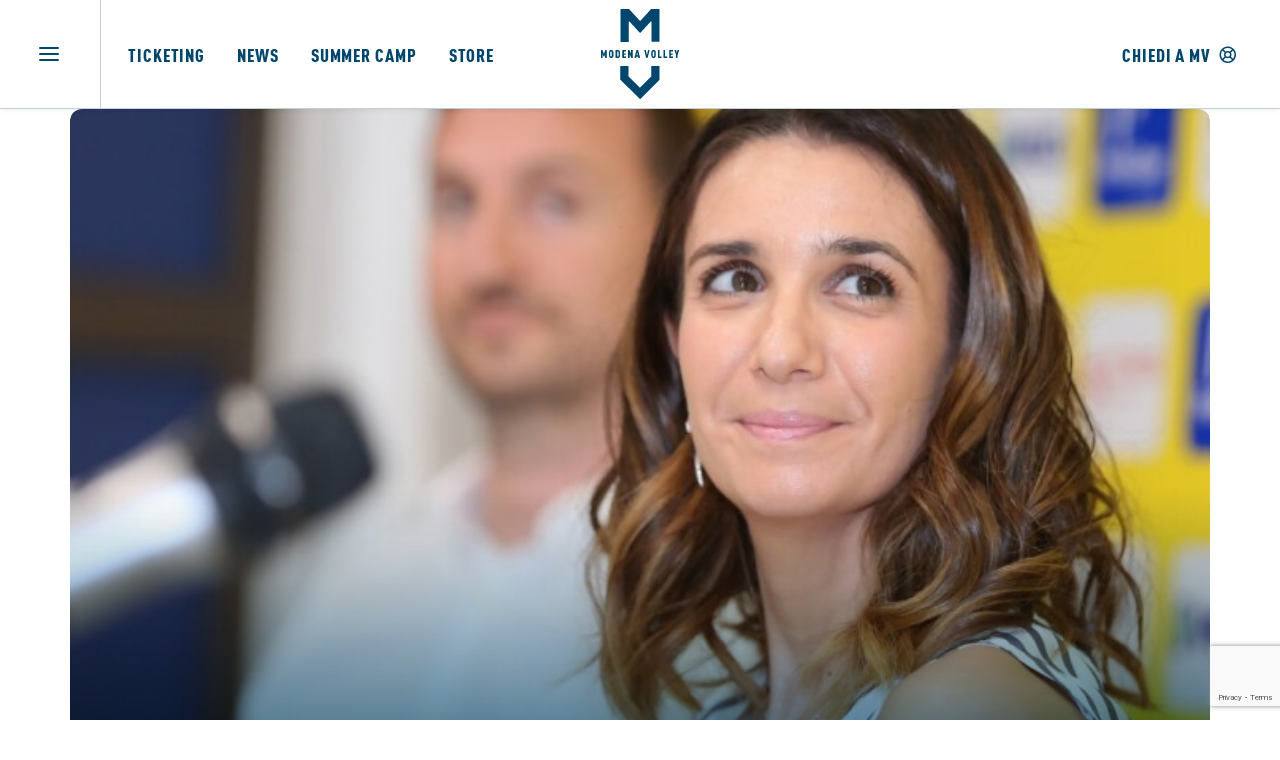

--- FILE ---
content_type: text/html; charset=UTF-8
request_url: https://www.modenavolley.it/tag/dirigenza/
body_size: 18388
content:
<!DOCTYPE html>
<html class="no-touch" lang="it-IT" xmlns="http://www.w3.org/1999/xhtml">
<head>
<!-- Google Tag Manager -->
<script>(function(w,d,s,l,i){w[l]=w[l]||[];w[l].push({'gtm.start':
new Date().getTime(),event:'gtm.js'});var f=d.getElementsByTagName(s)[0],
j=d.createElement(s),dl=l!='dataLayer'?'&l='+l:'';j.async=true;j.src=
'https://www.googletagmanager.com/gtm.js?id='+i+dl;f.parentNode.insertBefore(j,f);
})(window,document,'script','dataLayer','GTM-TS2H6Q4R');</script>
<!-- End Google Tag Manager -->
<meta http-equiv="Content-Type" content="text/html; charset=UTF-8">
<meta name="viewport" content="width=device-width, initial-scale=1">
<meta name="facebook-domain-verification" content="qtha0840qwk11o48p5tlhkmfft5ixs" />
<link rel="profile" href="https://gmpg.org/xfn/11">
<link rel="pingback" href="https://www.modenavolley.it/wp/xmlrpc.php">
<style type="text/css">div[id^="wpcf7-f19190"] button.cf7mls_next {   }div[id^="wpcf7-f19190"] button.cf7mls_back {   }div[id^="wpcf7-f17638"] button.cf7mls_next {   }div[id^="wpcf7-f17638"] button.cf7mls_back {   }div[id^="wpcf7-f17637"] button.cf7mls_next {   }div[id^="wpcf7-f17637"] button.cf7mls_back {   }div[id^="wpcf7-f17636"] button.cf7mls_next {   }div[id^="wpcf7-f17636"] button.cf7mls_back {   }div[id^="wpcf7-f17635"] button.cf7mls_next {   }div[id^="wpcf7-f17635"] button.cf7mls_back {   }div[id^="wpcf7-f17634"] button.cf7mls_next {   }div[id^="wpcf7-f17634"] button.cf7mls_back {   }div[id^="wpcf7-f17633"] button.cf7mls_next {   }div[id^="wpcf7-f17633"] button.cf7mls_back {   }div[id^="wpcf7-f17632"] button.cf7mls_next {   }div[id^="wpcf7-f17632"] button.cf7mls_back {   }div[id^="wpcf7-f17631"] button.cf7mls_next {   }div[id^="wpcf7-f17631"] button.cf7mls_back {   }div[id^="wpcf7-f17597"] button.cf7mls_next {   }div[id^="wpcf7-f17597"] button.cf7mls_back {   }div[id^="wpcf7-f17582"] button.cf7mls_next {   }div[id^="wpcf7-f17582"] button.cf7mls_back {   }div[id^="wpcf7-f18"] button.cf7mls_next {   }div[id^="wpcf7-f18"] button.cf7mls_back {   }</style><meta name='robots' content='index, follow, max-image-preview:large, max-snippet:-1, max-video-preview:-1' />
<script id="cookieyes" type="text/javascript" src="https://cdn-cookieyes.com/client_data/3c97bec1322d6360d07b2f1a/script.js"></script>
	<!-- This site is optimized with the Yoast SEO plugin v26.6 - https://yoast.com/wordpress/plugins/seo/ -->
	<title>Dirigenza Archivi - Modena Volley</title>
	<link rel="canonical" href="https://www.modenavolley.it/tag/dirigenza/" />
	<meta property="og:locale" content="it_IT" />
	<meta property="og:type" content="article" />
	<meta property="og:title" content="Dirigenza Archivi - Modena Volley" />
	<meta property="og:url" content="https://www.modenavolley.it/tag/dirigenza/" />
	<meta property="og:site_name" content="Modena Volley" />
	<meta name="twitter:card" content="summary_large_image" />
	<script type="application/ld+json" class="yoast-schema-graph">{"@context":"https://schema.org","@graph":[{"@type":"CollectionPage","@id":"https://www.modenavolley.it/tag/dirigenza/","url":"https://www.modenavolley.it/tag/dirigenza/","name":"Dirigenza Archivi - Modena Volley","isPartOf":{"@id":"https://www.modenavolley.it/#website"},"primaryImageOfPage":{"@id":"https://www.modenavolley.it/tag/dirigenza/#primaryimage"},"image":{"@id":"https://www.modenavolley.it/tag/dirigenza/#primaryimage"},"thumbnailUrl":"https://www.modenavolley.it/wp/wp-content/uploads/2022/06/ModenaVolley-nuovo-assetto-societario-2022-2023-9-1.jpg","breadcrumb":{"@id":"https://www.modenavolley.it/tag/dirigenza/#breadcrumb"},"inLanguage":"it-IT"},{"@type":"ImageObject","inLanguage":"it-IT","@id":"https://www.modenavolley.it/tag/dirigenza/#primaryimage","url":"https://www.modenavolley.it/wp/wp-content/uploads/2022/06/ModenaVolley-nuovo-assetto-societario-2022-2023-9-1.jpg","contentUrl":"https://www.modenavolley.it/wp/wp-content/uploads/2022/06/ModenaVolley-nuovo-assetto-societario-2022-2023-9-1.jpg","width":1200,"height":620},{"@type":"BreadcrumbList","@id":"https://www.modenavolley.it/tag/dirigenza/#breadcrumb","itemListElement":[{"@type":"ListItem","position":1,"name":"Home","item":"https://www.modenavolley.it/"},{"@type":"ListItem","position":2,"name":"Dirigenza"}]},{"@type":"WebSite","@id":"https://www.modenavolley.it/#website","url":"https://www.modenavolley.it/","name":"Modena Volley","description":"Noi siamo la squadra","potentialAction":[{"@type":"SearchAction","target":{"@type":"EntryPoint","urlTemplate":"https://www.modenavolley.it/?s={search_term_string}"},"query-input":{"@type":"PropertyValueSpecification","valueRequired":true,"valueName":"search_term_string"}}],"inLanguage":"it-IT"}]}</script>
	<!-- / Yoast SEO plugin. -->


<link rel="alternate" type="application/rss+xml" title="Modena Volley &raquo; Feed" href="https://www.modenavolley.it/feed/" />
<link rel="alternate" type="application/rss+xml" title="Modena Volley &raquo; Feed dei commenti" href="https://www.modenavolley.it/comments/feed/" />
<link rel="alternate" type="application/rss+xml" title="Modena Volley &raquo; Dirigenza Feed del tag" href="https://www.modenavolley.it/tag/dirigenza/feed/" />
<style id='wp-img-auto-sizes-contain-inline-css' type='text/css'>
img:is([sizes=auto i],[sizes^="auto," i]){contain-intrinsic-size:3000px 1500px}
/*# sourceURL=wp-img-auto-sizes-contain-inline-css */
</style>
<style id='classic-theme-styles-inline-css' type='text/css'>
/*! This file is auto-generated */
.wp-block-button__link{color:#fff;background-color:#32373c;border-radius:9999px;box-shadow:none;text-decoration:none;padding:calc(.667em + 2px) calc(1.333em + 2px);font-size:1.125em}.wp-block-file__button{background:#32373c;color:#fff;text-decoration:none}
/*# sourceURL=/wp-includes/css/classic-themes.min.css */
</style>
<link rel='stylesheet' id='cf7mls-css' href='https://www.modenavolley.it/wp/wp-content/plugins/cf7-multi-step/assets/frontend/css/cf7mls.css?ver=2.7.9' type='text/css' media='all' />
<link rel='stylesheet' id='cf7mls_animate-css' href='https://www.modenavolley.it/wp/wp-content/plugins/cf7-multi-step/assets/frontend/animate/animate.min.css?ver=2.7.9' type='text/css' media='all' />
<link rel='stylesheet' id='mailup-css' href='https://www.modenavolley.it/wp/wp-content/plugins/mailup-email-and-newsletter-subscription-form/public/css/mailup-public.css?ver=1.2.7' type='text/css' media='all' />
<link rel='stylesheet' id='dashicons-css' href='https://www.modenavolley.it/wp/wp-includes/css/dashicons.min.css?ver=bb4196df0bad30a47a7502dda4d434f5' type='text/css' media='all' />
<link rel='stylesheet' id='sportspress-general-css' href='//www.modenavolley.it/wp/wp-content/plugins/sportspress-pro/includes/sportspress/assets/css/sportspress.css?ver=2.7.15' type='text/css' media='all' />
<link rel='stylesheet' id='sportspress-icons-css' href='//www.modenavolley.it/wp/wp-content/plugins/sportspress-pro/includes/sportspress/assets/css/icons.css?ver=2.7' type='text/css' media='all' />
<link rel='stylesheet' id='sportspress-league-menu-css' href='//www.modenavolley.it/wp/wp-content/plugins/sportspress-pro/includes/sportspress-league-menu/css/sportspress-league-menu.css?ver=2.1.2' type='text/css' media='all' />
<link rel='stylesheet' id='sportspress-event-statistics-css' href='//www.modenavolley.it/wp/wp-content/plugins/sportspress-pro/includes/sportspress-match-stats/css/sportspress-match-stats.css?ver=2.2' type='text/css' media='all' />
<link rel='stylesheet' id='sportspress-results-matrix-css' href='//www.modenavolley.it/wp/wp-content/plugins/sportspress-pro/includes/sportspress-results-matrix/css/sportspress-results-matrix.css?ver=2.6.9' type='text/css' media='all' />
<link rel='stylesheet' id='sportspress-scoreboard-css' href='//www.modenavolley.it/wp/wp-content/plugins/sportspress-pro/includes/sportspress-scoreboard/css/sportspress-scoreboard.css?ver=2.6.11' type='text/css' media='all' />
<link rel='stylesheet' id='sportspress-scoreboard-ltr-css' href='//www.modenavolley.it/wp/wp-content/plugins/sportspress-pro/includes/sportspress-scoreboard/css/sportspress-scoreboard-ltr.css?ver=2.6.11' type='text/css' media='all' />
<link rel='stylesheet' id='sportspress-timelines-css' href='//www.modenavolley.it/wp/wp-content/plugins/sportspress-pro/includes/sportspress-timelines/css/sportspress-timelines.css?ver=2.6' type='text/css' media='all' />
<link rel='stylesheet' id='sportspress-tournaments-css' href='//www.modenavolley.it/wp/wp-content/plugins/sportspress-pro/includes/sportspress-tournaments/css/sportspress-tournaments.css?ver=2.6.21' type='text/css' media='all' />
<link rel='stylesheet' id='sportspress-tournaments-ltr-css' href='//www.modenavolley.it/wp/wp-content/plugins/sportspress-pro/includes/sportspress-tournaments/css/sportspress-tournaments-ltr.css?ver=2.6.21' type='text/css' media='all' />
<link rel='stylesheet' id='jquery-bracket-css' href='//www.modenavolley.it/wp/wp-content/plugins/sportspress-pro/includes/sportspress-tournaments/css/jquery.bracket.min.css?ver=0.11.0' type='text/css' media='all' />
<link rel='stylesheet' id='sportspress-user-scores-css' href='//www.modenavolley.it/wp/wp-content/plugins/sportspress-pro/includes/sportspress-user-scores/css/sportspress-user-scores.css?ver=2.3' type='text/css' media='all' />
<link rel='stylesheet' id='uf-font-squirrel-css' href='https://www.modenavolley.it/wp/wp-content/uploads/uncode-fonts/uncodefont.css?ver=2.7.3' type='text/css' media='all' />
<link rel='stylesheet' id='wpml-menu-item-0-css' href='https://www.modenavolley.it/wp/wp-content/plugins/sitepress-multilingual-cms/templates/language-switchers/menu-item/style.min.css?ver=1' type='text/css' media='all' />
<link rel='stylesheet' id='wp-members-css' href='https://www.modenavolley.it/wp/wp-content/plugins/wp-members/assets/css/forms/generic-no-float.min.css?ver=3.5.5' type='text/css' media='all' />
<link rel='stylesheet' id='uncode-style-css' href='https://www.modenavolley.it/wp/wp-content/themes/uncode/library/css/style.css' type='text/css' media='all' />
<style id='uncode-style-inline-css' type='text/css'>

@media (min-width: 960px) { .limit-width { max-width: 1452px; margin: auto;}}
.menu-primary ul.menu-smart > li > a, .menu-primary ul.menu-smart li.dropdown > a, .menu-primary ul.menu-smart li.mega-menu > a, .vmenu-container ul.menu-smart > li > a, .vmenu-container ul.menu-smart li.dropdown > a { text-transform: uppercase; }
body.menu-custom-padding .col-lg-0.logo-container, body.menu-custom-padding .col-lg-2.logo-container, body.menu-custom-padding .col-lg-12 .logo-container, body.menu-custom-padding .col-lg-4.logo-container { padding-top: 9px; padding-bottom: 9px; }
body.menu-custom-padding .col-lg-0.logo-container.shrinked, body.menu-custom-padding .col-lg-2.logo-container.shrinked, body.menu-custom-padding .col-lg-12 .logo-container.shrinked, body.menu-custom-padding .col-lg-4.logo-container.shrinked { padding-top: 0px; padding-bottom: 0px; }
@media (max-width: 959px) { body.menu-custom-padding .menu-container .logo-container { padding-top: 9px !important; padding-bottom: 9px !important; } }
#changer-back-color { transition: background-color 1000ms cubic-bezier(0.25, 1, 0.5, 1) !important; } #changer-back-color > div { transition: opacity 1000ms cubic-bezier(0.25, 1, 0.5, 1) !important; } body.bg-changer-init.disable-hover .main-wrapper .style-light,  body.bg-changer-init.disable-hover .main-wrapper .style-light h1,  body.bg-changer-init.disable-hover .main-wrapper .style-light h2, body.bg-changer-init.disable-hover .main-wrapper .style-light h3, body.bg-changer-init.disable-hover .main-wrapper .style-light h4, body.bg-changer-init.disable-hover .main-wrapper .style-light h5, body.bg-changer-init.disable-hover .main-wrapper .style-light h6, body.bg-changer-init.disable-hover .main-wrapper .style-light a, body.bg-changer-init.disable-hover .main-wrapper .style-dark, body.bg-changer-init.disable-hover .main-wrapper .style-dark h1, body.bg-changer-init.disable-hover .main-wrapper .style-dark h2, body.bg-changer-init.disable-hover .main-wrapper .style-dark h3, body.bg-changer-init.disable-hover .main-wrapper .style-dark h4, body.bg-changer-init.disable-hover .main-wrapper .style-dark h5, body.bg-changer-init.disable-hover .main-wrapper .style-dark h6, body.bg-changer-init.disable-hover .main-wrapper .style-dark a { transition: color 1000ms cubic-bezier(0.25, 1, 0.5, 1) !important; } body.bg-changer-init.disable-hover .main-wrapper .heading-text-highlight-inner { transition-property: right, background; transition-duration: 1000ms }
/*# sourceURL=uncode-style-inline-css */
</style>
<link rel='stylesheet' id='uncode-icons-css' href='https://www.modenavolley.it/wp/wp-content/themes/uncode/library/css/uncode-icons.css' type='text/css' media='all' />
<link rel='stylesheet' id='uncode-custom-style-css' href='https://www.modenavolley.it/wp/wp-content/themes/uncode/library/css/style-custom.css' type='text/css' media='all' />
<style id='uncode-custom-style-inline-css' type='text/css'>
.counter{font-size:3em;}
/*# sourceURL=uncode-custom-style-inline-css */
</style>
<link rel='stylesheet' id='cf7cf-style-css' href='https://www.modenavolley.it/wp/wp-content/plugins/cf7-conditional-fields/style.css?ver=2.6.7' type='text/css' media='all' />
<link rel='stylesheet' id='child-style-css' href='https://www.modenavolley.it/wp/wp-content/themes/modena-volley/style.css?ver=44' type='text/css' media='all' />
<link rel='stylesheet' id='modena-volley-style-css' href='https://www.modenavolley.it/wp/wp-content/themes/modena-volley/assets/css/style.css?ver=44' type='text/css' media='all' />
<link rel='stylesheet' id='cookie-policy-style-css' href='https://www.modenavolley.it/wp/wp-content/themes/modena-volley/assets/css/cookie-policy.css?ver=44' type='text/css' media='all' />
<style type="text/css"></style><script type="text/javascript" id="wpml-cookie-js-extra">
/* <![CDATA[ */
var wpml_cookies = {"wp-wpml_current_language":{"value":"it","expires":1,"path":"/"}};
var wpml_cookies = {"wp-wpml_current_language":{"value":"it","expires":1,"path":"/"}};
//# sourceURL=wpml-cookie-js-extra
/* ]]> */
</script>
<script type="text/javascript" src="https://www.modenavolley.it/wp/wp-content/plugins/sitepress-multilingual-cms/res/js/cookies/language-cookie.js?ver=486900" id="wpml-cookie-js" defer="defer" data-wp-strategy="defer"></script>
<script type="text/javascript" src="https://www.modenavolley.it/wp/wp-includes/js/jquery/jquery.min.js?ver=3.7.1" id="jquery-core-js"></script>
<script type="text/javascript" src="https://www.modenavolley.it/wp/wp-includes/js/jquery/jquery-migrate.min.js?ver=3.4.1" id="jquery-migrate-js"></script>
<script type="text/javascript" src="https://www.modenavolley.it/wp/wp-content/plugins/mailup-email-and-newsletter-subscription-form/admin/js/jquery.validate.min.js?ver=1.19.5" id="mailup_validate-js"></script>
<script type="text/javascript" src="https://www.modenavolley.it/wp/wp-content/plugins/mailup-email-and-newsletter-subscription-form/admin/js/localization/messages_it.js?ver=1.19.5" id="mailup_validate_loc_it-js"></script>
<script type="text/javascript" id="mailup-js-extra">
/* <![CDATA[ */
var mailup_params = {"ajax_url":"https://www.modenavolley.it/wp/wp-admin/admin-ajax.php","ajaxNonce":"e6ed9346b9"};
//# sourceURL=mailup-js-extra
/* ]]> */
</script>
<script type="text/javascript" src="https://www.modenavolley.it/wp/wp-content/plugins/mailup-email-and-newsletter-subscription-form/public/js/mailup-public.js?ver=1.2.7" id="mailup-js"></script>
<script type="text/javascript" src="https://www.modenavolley.it/wp/wp-content/plugins/sportspress-pro/includes/sportspress-tournaments/js/jquery.bracket.min.js?ver=0.11.0" id="jquery-bracket-js"></script>
<script type="text/javascript" src="/wp/wp-content/themes/uncode/library/js/ai-uncode.min.js" id="uncodeAI" data-home="/" data-path="/wp/" data-breakpoints-images="258,516,720,1032,1440,2064,2880"></script><script type="text/javascript" id="uncode-init-js-extra">
/* <![CDATA[ */
var SiteParameters = {"days":"giorni","hours":"ore","minutes":"minuti","seconds":"secondi","constant_scroll":"on","scroll_speed":"2","parallax_factor":"0.25","loading":"Caricamento...","slide_name":"slide","slide_footer":"footer","ajax_url":"https://www.modenavolley.it/wp/wp-admin/admin-ajax.php","nonce_adaptive_images":"9576ba565e","nonce_srcset_async":"c1ea961005","enable_debug":"","block_mobile_videos":"","is_frontend_editor":"","main_width":["1452","px"],"mobile_parallax_allowed":"","wireframes_plugin_active":"1","sticky_elements":"off","lazyload_type":"","resize_quality":"90","register_metadata":"","bg_changer_time":"1000","update_wc_fragments":"1","optimize_shortpixel_image":"","custom_cursor_selector":"[href], .trigger-overlay, .owl-next, .owl-prev, .owl-dot, input[type=\"submit\"], button[type=\"submit\"], a[class^=\"ilightbox\"], .ilightbox-thumbnail, .ilightbox-prev, .ilightbox-next, .overlay-close, .unmodal-close, .qty-inset \u003E span, .share-button li, .uncode-post-titles .tmb.tmb-click-area, .btn-link, .tmb-click-row .t-inside, .lg-outer button, .lg-thumb img","mobile_parallax_animation":"","lbox_enhanced":"1","native_media_player":"","vimeoPlayerParams":"?autoplay=0","ajax_filter_key_search":"key","ajax_filter_key_unfilter":"unfilter","uncode_adaptive":"1","ai_breakpoints":"258,516,720,1032,1440,2064,2880"};
//# sourceURL=uncode-init-js-extra
/* ]]> */
</script>
<script type="text/javascript" src="https://www.modenavolley.it/wp/wp-content/themes/uncode/library/js/init.min.js" id="uncode-init-js"></script>
<script></script><link rel="https://api.w.org/" href="https://www.modenavolley.it/wp-json/" /><link rel="alternate" title="JSON" type="application/json" href="https://www.modenavolley.it/wp-json/wp/v2/tags/45" /><meta name="generator" content="WPML ver:4.8.6 stt:27;" />
<script type='text/javascript' src='//use.typekit.com/mac7bex.js'></script>
<script type='text/javascript'>try{Typekit.load();}catch(e){}</script>
<link rel="icon" href="https://www.modenavolley.it/wp/wp-content/uploads/2022/10/cropped-mv-favico-32x32.png" sizes="32x32" />
<link rel="icon" href="https://www.modenavolley.it/wp/wp-content/uploads/2022/10/cropped-mv-favico-192x192.png" sizes="192x192" />
<link rel="apple-touch-icon" href="https://www.modenavolley.it/wp/wp-content/uploads/2022/10/cropped-mv-favico-180x180.png" />
<meta name="msapplication-TileImage" content="https://www.modenavolley.it/wp/wp-content/uploads/2022/10/cropped-mv-favico-270x270.png" />
		<style type="text/css" id="wp-custom-css">
			.t-entry-title.h5.title-scale
{
margin-top:0 !important;
}
.data-posizioneclassifica{
display:none;
}


@media (min-width: 960px) {
      .home .style-light-override .menu-container {
				
				
        box-shadow: none !important;
  
				
	}
}		</style>
		<noscript><style> .wpb_animate_when_almost_visible { opacity: 1; }</style></noscript><!-- Meta Pixel Code -->
<script>
!function(f,b,e,v,n,t,s)
{if(f.fbq)return;n=f.fbq=function(){n.callMethod?
n.callMethod.apply(n,arguments):n.queue.push(arguments)};
if(!f._fbq)f._fbq=n;n.push=n;n.loaded=!0;n.version='2.0';
n.queue=[];t=b.createElement(e);t.async=!0;
t.src=v;s=b.getElementsByTagName(e)[0];
s.parentNode.insertBefore(t,s)}(window, document,'script',
'https://connect.facebook.net/en_US/fbevents.js');
fbq('init', '822827608308708');
fbq('track', 'PageView');
</script>
<noscript><img height="1" width="1" style="display:none"
src="https://www.facebook.com/tr?id=822827608308708&ev=PageView&noscript=1"
/></noscript>
<!-- End Meta Pixel Code -->
<script type="text/javascript">
//<![CDATA[
(function(i,s,o,g,r,a,m){i['GoogleAnalyticsObject']=r;i[r]=i[r]||function(){
(i[r].q=i[r].q||[]).push(arguments)},i[r].l=1*new Date();a=s.createElement(o),
m=s.getElementsByTagName(o)[0];a.async=1;a.src=g;m.parentNode.insertBefore(a,m)
})(window,document,'script','https://www.google-analytics.com/analytics.js','ga');
ga('create', 'UA-6304470-29', 'auto');
ga('send', 'pageview');
//]]>
</script>
<style id='global-styles-inline-css' type='text/css'>
:root{--wp--preset--aspect-ratio--square: 1;--wp--preset--aspect-ratio--4-3: 4/3;--wp--preset--aspect-ratio--3-4: 3/4;--wp--preset--aspect-ratio--3-2: 3/2;--wp--preset--aspect-ratio--2-3: 2/3;--wp--preset--aspect-ratio--16-9: 16/9;--wp--preset--aspect-ratio--9-16: 9/16;--wp--preset--color--black: #000000;--wp--preset--color--cyan-bluish-gray: #abb8c3;--wp--preset--color--white: #ffffff;--wp--preset--color--pale-pink: #f78da7;--wp--preset--color--vivid-red: #cf2e2e;--wp--preset--color--luminous-vivid-orange: #ff6900;--wp--preset--color--luminous-vivid-amber: #fcb900;--wp--preset--color--light-green-cyan: #7bdcb5;--wp--preset--color--vivid-green-cyan: #00d084;--wp--preset--color--pale-cyan-blue: #8ed1fc;--wp--preset--color--vivid-cyan-blue: #0693e3;--wp--preset--color--vivid-purple: #9b51e0;--wp--preset--gradient--vivid-cyan-blue-to-vivid-purple: linear-gradient(135deg,rgb(6,147,227) 0%,rgb(155,81,224) 100%);--wp--preset--gradient--light-green-cyan-to-vivid-green-cyan: linear-gradient(135deg,rgb(122,220,180) 0%,rgb(0,208,130) 100%);--wp--preset--gradient--luminous-vivid-amber-to-luminous-vivid-orange: linear-gradient(135deg,rgb(252,185,0) 0%,rgb(255,105,0) 100%);--wp--preset--gradient--luminous-vivid-orange-to-vivid-red: linear-gradient(135deg,rgb(255,105,0) 0%,rgb(207,46,46) 100%);--wp--preset--gradient--very-light-gray-to-cyan-bluish-gray: linear-gradient(135deg,rgb(238,238,238) 0%,rgb(169,184,195) 100%);--wp--preset--gradient--cool-to-warm-spectrum: linear-gradient(135deg,rgb(74,234,220) 0%,rgb(151,120,209) 20%,rgb(207,42,186) 40%,rgb(238,44,130) 60%,rgb(251,105,98) 80%,rgb(254,248,76) 100%);--wp--preset--gradient--blush-light-purple: linear-gradient(135deg,rgb(255,206,236) 0%,rgb(152,150,240) 100%);--wp--preset--gradient--blush-bordeaux: linear-gradient(135deg,rgb(254,205,165) 0%,rgb(254,45,45) 50%,rgb(107,0,62) 100%);--wp--preset--gradient--luminous-dusk: linear-gradient(135deg,rgb(255,203,112) 0%,rgb(199,81,192) 50%,rgb(65,88,208) 100%);--wp--preset--gradient--pale-ocean: linear-gradient(135deg,rgb(255,245,203) 0%,rgb(182,227,212) 50%,rgb(51,167,181) 100%);--wp--preset--gradient--electric-grass: linear-gradient(135deg,rgb(202,248,128) 0%,rgb(113,206,126) 100%);--wp--preset--gradient--midnight: linear-gradient(135deg,rgb(2,3,129) 0%,rgb(40,116,252) 100%);--wp--preset--font-size--small: 13px;--wp--preset--font-size--medium: 20px;--wp--preset--font-size--large: 36px;--wp--preset--font-size--x-large: 42px;--wp--preset--spacing--20: 0.44rem;--wp--preset--spacing--30: 0.67rem;--wp--preset--spacing--40: 1rem;--wp--preset--spacing--50: 1.5rem;--wp--preset--spacing--60: 2.25rem;--wp--preset--spacing--70: 3.38rem;--wp--preset--spacing--80: 5.06rem;--wp--preset--shadow--natural: 6px 6px 9px rgba(0, 0, 0, 0.2);--wp--preset--shadow--deep: 12px 12px 50px rgba(0, 0, 0, 0.4);--wp--preset--shadow--sharp: 6px 6px 0px rgba(0, 0, 0, 0.2);--wp--preset--shadow--outlined: 6px 6px 0px -3px rgb(255, 255, 255), 6px 6px rgb(0, 0, 0);--wp--preset--shadow--crisp: 6px 6px 0px rgb(0, 0, 0);}:where(.is-layout-flex){gap: 0.5em;}:where(.is-layout-grid){gap: 0.5em;}body .is-layout-flex{display: flex;}.is-layout-flex{flex-wrap: wrap;align-items: center;}.is-layout-flex > :is(*, div){margin: 0;}body .is-layout-grid{display: grid;}.is-layout-grid > :is(*, div){margin: 0;}:where(.wp-block-columns.is-layout-flex){gap: 2em;}:where(.wp-block-columns.is-layout-grid){gap: 2em;}:where(.wp-block-post-template.is-layout-flex){gap: 1.25em;}:where(.wp-block-post-template.is-layout-grid){gap: 1.25em;}.has-black-color{color: var(--wp--preset--color--black) !important;}.has-cyan-bluish-gray-color{color: var(--wp--preset--color--cyan-bluish-gray) !important;}.has-white-color{color: var(--wp--preset--color--white) !important;}.has-pale-pink-color{color: var(--wp--preset--color--pale-pink) !important;}.has-vivid-red-color{color: var(--wp--preset--color--vivid-red) !important;}.has-luminous-vivid-orange-color{color: var(--wp--preset--color--luminous-vivid-orange) !important;}.has-luminous-vivid-amber-color{color: var(--wp--preset--color--luminous-vivid-amber) !important;}.has-light-green-cyan-color{color: var(--wp--preset--color--light-green-cyan) !important;}.has-vivid-green-cyan-color{color: var(--wp--preset--color--vivid-green-cyan) !important;}.has-pale-cyan-blue-color{color: var(--wp--preset--color--pale-cyan-blue) !important;}.has-vivid-cyan-blue-color{color: var(--wp--preset--color--vivid-cyan-blue) !important;}.has-vivid-purple-color{color: var(--wp--preset--color--vivid-purple) !important;}.has-black-background-color{background-color: var(--wp--preset--color--black) !important;}.has-cyan-bluish-gray-background-color{background-color: var(--wp--preset--color--cyan-bluish-gray) !important;}.has-white-background-color{background-color: var(--wp--preset--color--white) !important;}.has-pale-pink-background-color{background-color: var(--wp--preset--color--pale-pink) !important;}.has-vivid-red-background-color{background-color: var(--wp--preset--color--vivid-red) !important;}.has-luminous-vivid-orange-background-color{background-color: var(--wp--preset--color--luminous-vivid-orange) !important;}.has-luminous-vivid-amber-background-color{background-color: var(--wp--preset--color--luminous-vivid-amber) !important;}.has-light-green-cyan-background-color{background-color: var(--wp--preset--color--light-green-cyan) !important;}.has-vivid-green-cyan-background-color{background-color: var(--wp--preset--color--vivid-green-cyan) !important;}.has-pale-cyan-blue-background-color{background-color: var(--wp--preset--color--pale-cyan-blue) !important;}.has-vivid-cyan-blue-background-color{background-color: var(--wp--preset--color--vivid-cyan-blue) !important;}.has-vivid-purple-background-color{background-color: var(--wp--preset--color--vivid-purple) !important;}.has-black-border-color{border-color: var(--wp--preset--color--black) !important;}.has-cyan-bluish-gray-border-color{border-color: var(--wp--preset--color--cyan-bluish-gray) !important;}.has-white-border-color{border-color: var(--wp--preset--color--white) !important;}.has-pale-pink-border-color{border-color: var(--wp--preset--color--pale-pink) !important;}.has-vivid-red-border-color{border-color: var(--wp--preset--color--vivid-red) !important;}.has-luminous-vivid-orange-border-color{border-color: var(--wp--preset--color--luminous-vivid-orange) !important;}.has-luminous-vivid-amber-border-color{border-color: var(--wp--preset--color--luminous-vivid-amber) !important;}.has-light-green-cyan-border-color{border-color: var(--wp--preset--color--light-green-cyan) !important;}.has-vivid-green-cyan-border-color{border-color: var(--wp--preset--color--vivid-green-cyan) !important;}.has-pale-cyan-blue-border-color{border-color: var(--wp--preset--color--pale-cyan-blue) !important;}.has-vivid-cyan-blue-border-color{border-color: var(--wp--preset--color--vivid-cyan-blue) !important;}.has-vivid-purple-border-color{border-color: var(--wp--preset--color--vivid-purple) !important;}.has-vivid-cyan-blue-to-vivid-purple-gradient-background{background: var(--wp--preset--gradient--vivid-cyan-blue-to-vivid-purple) !important;}.has-light-green-cyan-to-vivid-green-cyan-gradient-background{background: var(--wp--preset--gradient--light-green-cyan-to-vivid-green-cyan) !important;}.has-luminous-vivid-amber-to-luminous-vivid-orange-gradient-background{background: var(--wp--preset--gradient--luminous-vivid-amber-to-luminous-vivid-orange) !important;}.has-luminous-vivid-orange-to-vivid-red-gradient-background{background: var(--wp--preset--gradient--luminous-vivid-orange-to-vivid-red) !important;}.has-very-light-gray-to-cyan-bluish-gray-gradient-background{background: var(--wp--preset--gradient--very-light-gray-to-cyan-bluish-gray) !important;}.has-cool-to-warm-spectrum-gradient-background{background: var(--wp--preset--gradient--cool-to-warm-spectrum) !important;}.has-blush-light-purple-gradient-background{background: var(--wp--preset--gradient--blush-light-purple) !important;}.has-blush-bordeaux-gradient-background{background: var(--wp--preset--gradient--blush-bordeaux) !important;}.has-luminous-dusk-gradient-background{background: var(--wp--preset--gradient--luminous-dusk) !important;}.has-pale-ocean-gradient-background{background: var(--wp--preset--gradient--pale-ocean) !important;}.has-electric-grass-gradient-background{background: var(--wp--preset--gradient--electric-grass) !important;}.has-midnight-gradient-background{background: var(--wp--preset--gradient--midnight) !important;}.has-small-font-size{font-size: var(--wp--preset--font-size--small) !important;}.has-medium-font-size{font-size: var(--wp--preset--font-size--medium) !important;}.has-large-font-size{font-size: var(--wp--preset--font-size--large) !important;}.has-x-large-font-size{font-size: var(--wp--preset--font-size--x-large) !important;}
/*# sourceURL=global-styles-inline-css */
</style>
<style id='mupwp-inline-style-inline-css' type='text/css'>
     /* Main container*/
	#mpwp-container {
		
	}
    /* Form content container */
	#mupwp-form-content {
		
	}
     
    /* The <form> */
	#mupwp-form {
		
	}
    
    /* The form title */
	#mupwp-form-title {
		
	}

    /* The form description */
	#mupwp-form-description {
		
	}
    
    /* Fields container */
	#mupwp-form-fields {
		
	}
    
    /*Single field container*/
    #mupwp-form-fields .mupwp-form-field {

    }

    /* Terms and Conditions container */
	#mupwp-form-terms {
		
	}
    
    /* Single terms and condition container*/
	#mupwp-form-terms .mupwp-form-term {
		
	}
    
    /*Used for terms and conditions font size. Default = 0.85 rem*/
    #mpwp-container .label.terms.small-font {
        
    }
    
    /*Submit form, ajax loader and form messages container*/
    #mupwp-form-submit-container {

    }
    
    /*Submit button*/
    #mupwp-form-save {

    } 
	
/*# sourceURL=mupwp-inline-style-inline-css */
</style>
</head>
<body data-rsssl=1 class="archive tag tag-dirigenza tag-45 wp-theme-uncode wp-child-theme-modena-volley  style-color-xsdn-bg group-blog hormenu-position-left megamenu-full-submenu header-full-width menu-overlay-left vmenu-left vmenu-top vmenu-middle menu-overlay menu-overlay-center main-center-align menu-mobile-transparent menu-custom-padding mobile-parallax-not-allowed ilb-no-bounce uncode-btn-square qw-body-scroll-disabled menu-sticky-fix wpb-js-composer js-comp-ver-7.8 vc_responsive" data-border="0"><!-- Google Tag Manager (noscript) --><noscript><iframe src="https://www.googletagmanager.com/ns.html?id=GTM-TS2H6Q4R" height="0" width="0" style="display:none;visibility:hidden"></iframe></noscript>
<!-- End Google Tag Manager (noscript) -->
		<div id="vh_layout_help"></div>
		<div id="uncode-custom-cursor" class="accent-style link-only" data-cursor="" data-skin="light"><span></span><span></span></div>
		<div id="uncode-custom-cursor-pilot" class="accent-style link-only" data-cursor="" data-skin="light"><span></span><span></span></div>
		<script type="text/javascript">UNCODE.initCursor();</script>

<div class="body-borders" data-border="0"><div class="top-border body-border-shadow"></div><div class="right-border body-border-shadow"></div><div class="bottom-border body-border-shadow"></div><div class="left-border body-border-shadow"></div><div class="top-border style-color-gold-yellow-bg"></div><div class="right-border style-color-gold-yellow-bg"></div><div class="bottom-border style-color-gold-yellow-bg"></div><div class="left-border style-color-gold-yellow-bg"></div></div>	<div class="box-wrapper">
		<div class="box-container">
		<script type="text/javascript" id="initBox">UNCODE.initBox();</script>
		<div class="menu-wrapper menu-sticky">
						<div id="masthead" class="navbar menu-primary menu-light submenu-dark menu-transparent menu-add-padding menu-change-skin style-light-original style-light-override menu-absolute menu-with-logo">
							<div class="menu-container style-color-xsdn-bg menu-borders menu-shadows">
								<div class="row-menu row-offcanvas">
									<div class="row-menu-inner row-brand menu-horizontal-inner"><div id="menu-right" class="nav navbar-nav navbar-nav-first"><ul class="menu-smart sm menu-icons"><li class="menu-item-link search-icon style-light dropdown mobile-hidden tablet-hidden"><a href="#" class="trigger-overlay search-icon" data-area="search" data-container="box-container"><span class="pr-2">Chiedi a MV</span><i class="fa fa-help"></i><span class="desktop-hidden"><span>Ricerca</span></span><i class="fa fa-angle-down fa-dropdown desktop-hidden"></i>
													</a></li><li class="wpmem_loginout menu-item-link search-icon style-light  mobile-hidden tablet-hidden"><a href="/login/"><i class="fa fa-user-o"></i><span class="desktop-hidden"><span>FAQ</span></span><i class="fa fa-angle-down fa-dropdown desktop-hidden"></i></a></li></ul></div><div id="logo-container-mobile" class="col-lg-0 logo-container middle">
										<div id="main-logo" class="navbar-header style-light">
										<a href="https://www.modenavolley.it/" class="navbar-brand" data-padding-shrink ="0" data-minheight="20"><div class="logo-image main-logo  logo-light" data-maxheight="90" style="height: 90px;"><img decoding="async" src="https://www.modenavolley.it/wp/wp-content/uploads/2022/07/logo-blue.svg" alt="logo" width="78" height="90" class="img-responsive" /></div><div class="logo-image main-logo  logo-dark" data-maxheight="90" style="height: 90px;display:none;"><img decoding="async" src="https://www.modenavolley.it/wp/wp-content/uploads/2022/07/logo-light.svg" alt="logo" width="78" height="90" class="img-responsive" /></div></a>
										</div>
									</div>
									<div class="mmb-container">
										<div class="mobile-additional-icons"><a class="desktop-hidden  mobile-search-icon trigger-overlay mobile-additional-icon" data-area="search" data-container="box-container" href="#"><span class="search-icon-container additional-icon-container"><i class="fa fa-help"></i></span></a></div>
										<div class="mobile-menu-button menu-button-overlay no-toggle mobile-menu-button-light lines-button trigger-overlay" data-area="menu" data-container="main-container"><span class="lines"><span></span></span></div>
									</div><div class="col-lg-12 main-menu-container cta-container middle cta-with-icons-0">
											<div class="menu-horizontal">
												<div class="menu-horizontal-inner">
													<div class="nav navbar-nav navbar-left"><ul id="menu-principale" class="menu-primary-inner menu-smart sm"><li id="menu-item-19001" class="menu-item menu-item-type-post_type menu-item-object-page menu-item-19001 menu-item-link"><a title="Ticketing" href="https://www.modenavolley.it/ticketing/"><i class="menu-icon fa fa-ticket"></i>Ticketing<i class="fa fa-angle-right fa-dropdown"></i></a></li>
<li id="menu-item-263" class="menu-item menu-item-type-post_type menu-item-object-page menu-item-263 menu-item-link"><a title="News" href="https://www.modenavolley.it/news/"><i class="menu-icon fa fa-newspaper-o"></i>News<i class="fa fa-angle-right fa-dropdown"></i></a></li>
<li id="menu-item-20597" class="menu-item menu-item-type-post_type menu-item-object-page menu-item-20597 menu-item-link"><a title="Summer Camp" href="https://www.modenavolley.it/summer-camp-modena-volley/"><i class="menu-icon fa fa-sun-o"></i>Summer Camp<i class="fa fa-angle-right fa-dropdown"></i></a></li>
<li id="menu-item-128" class="menu-item menu-item-type-custom menu-item-object-custom menu-item-128 menu-item-link"><a title="Store" target="_blank" href="https://shop.modenavolley.it/"><i class="menu-icon fa fa-store"></i>Store<i class="fa fa-angle-right fa-dropdown"></i></a></li>
</ul></div></div>
											</div>
										</div><!-- .main-menu-container --></div>
								</div>
							</div>
						</div>
					</div><div class="overlay overlay-sequential overlay-menu" data-area="menu" data-container="main-container">
														<div class="overlay-bg style-color-ateneo-blue-bg"></div>
														<div class="main-header">
															<div class="vmenu-container menu-container style-dark menu-primary menu-dark submenu-dark menu-transparent menu-add-padding menu-change-skin style-light-original">
																<div class="row row-parent">
																	<div class="row-inner">
																		<div class="menu-sidebar main-menu-container">
																			<div class="navbar-main">
																				<div class="menu-sidebar-inner"><div class="menu-accordion"><ul id="menu-menu-fullscreen" class="menu-primary-inner menu-smart sm sm-vertical"><li id="menu-item-7905" class="menu-item menu-item-type-custom menu-item-object-custom menu-item-has-children menu-item-7905 dropdown menu-item-link"><a title="Il Club" href="#" data-toggle="dropdown" class="dropdown-toggle" data-type="title">Il Club<i class="fa fa-angle-down fa-dropdown"></i></a>
<ul role="menu" class="drop-menu">
	<li id="menu-item-18050" class="menu-item menu-item-type-custom menu-item-object-custom menu-item-has-children menu-item-18050 dropdown"><a title="Maschile" data-type="title">Maschile<i class="fa fa-angle-down fa-dropdown"></i></a>
	<ul role="menu" class="drop-menu">
		<li id="menu-item-17914" class="menu-item menu-item-type-post_type menu-item-object-page menu-item-17914"><a title="Prima Squadra" href="https://www.modenavolley.it/club/squadra/">Prima Squadra<i class="fa fa-angle-right fa-dropdown"></i></a></li>
		<li id="menu-item-8723" class="menu-item menu-item-type-post_type menu-item-object-page menu-item-8723"><a title="Staff Tecnico" href="https://www.modenavolley.it/club/staff-tecnico/">Staff Tecnico<i class="fa fa-angle-right fa-dropdown"></i></a></li>
	</ul>
</li>
	<li id="menu-item-18232" class="menu-item menu-item-type-custom menu-item-object-custom menu-item-has-children menu-item-18232 dropdown"><a title="Femminile" href="#" data-type="title">Femminile<i class="fa fa-angle-down fa-dropdown"></i></a>
	<ul role="menu" class="drop-menu">
		<li id="menu-item-18233" class="menu-item menu-item-type-post_type menu-item-object-page menu-item-18233"><a title="Prima Squadra" href="https://www.modenavolley.it/club/prima-squadra-femminile/">Prima Squadra<i class="fa fa-angle-right fa-dropdown"></i></a></li>
	</ul>
</li>
	<li id="menu-item-7270" class="menu-item menu-item-type-post_type menu-item-object-page menu-item-7270"><a title="Palmares" href="https://www.modenavolley.it/club/palmares/">Palmares<i class="fa fa-angle-right fa-dropdown"></i></a></li>
	<li id="menu-item-463" class="menu-item menu-item-type-post_type menu-item-object-page menu-item-463"><a title="Staff Dirigenziale" href="https://www.modenavolley.it/club/dirigenza/">Staff Dirigenziale<i class="fa fa-angle-right fa-dropdown"></i></a></li>
</ul>
</li>
<li id="menu-item-2048" class="menu-item menu-item-type-custom menu-item-object-custom menu-item-has-children menu-item-2048 dropdown menu-item-link"><a title="News" href="#" data-toggle="dropdown" class="dropdown-toggle" data-type="title">News<i class="fa fa-angle-down fa-dropdown"></i></a>
<ul role="menu" class="drop-menu">
	<li id="menu-item-3384" class="menu-item menu-item-type-custom menu-item-object-custom menu-item-3384"><a title="Sportive" href="https://www.modenavolley.it/news/?id=news-grid&#038;ucat=9">Sportive<i class="fa fa-angle-right fa-dropdown"></i></a></li>
	<li id="menu-item-3388" class="menu-item menu-item-type-custom menu-item-object-custom menu-item-3388"><a title="Partners" href="https://www.modenavolley.it/news?id=news-grid&#038;ucat=33">Partners<i class="fa fa-angle-right fa-dropdown"></i></a></li>
	<li id="menu-item-3387" class="menu-item menu-item-type-custom menu-item-object-custom menu-item-3387"><a title="Academy" href="https://www.modenavolley.it/news?id=news-grid&#038;ucat=35">Academy<i class="fa fa-angle-right fa-dropdown"></i></a></li>
</ul>
</li>
<li id="menu-item-17428" class="menu-item menu-item-type-post_type menu-item-object-page menu-item-has-children menu-item-17428 dropdown menu-item-link"><a title="Ticketing" href="https://www.modenavolley.it/ticketing/" data-toggle="dropdown" class="dropdown-toggle" data-type="title">Ticketing<i class="fa fa-angle-down fa-dropdown"></i></a>
<ul role="menu" class="drop-menu">
	<li id="menu-item-20293" class="menu-item menu-item-type-post_type menu-item-object-page menu-item-20293"><a title="Gift Card" href="https://www.modenavolley.it/ticketing/gift-card/">Gift Card<i class="fa fa-angle-right fa-dropdown"></i></a></li>
	<li id="menu-item-18848" class="menu-item menu-item-type-post_type menu-item-object-page menu-item-18848"><a title="Biglietti" href="https://www.modenavolley.it/ticketing/">Biglietti<i class="fa fa-angle-right fa-dropdown"></i></a></li>
	<li id="menu-item-13101" class="menu-item menu-item-type-post_type menu-item-object-page menu-item-13101"><a title="Promozioni" href="https://www.modenavolley.it/ticketing/promozioni/">Promozioni<i class="fa fa-angle-right fa-dropdown"></i></a></li>
	<li id="menu-item-12764" class="menu-item menu-item-type-post_type menu-item-object-page menu-item-12764"><a title="Calendario" href="https://www.modenavolley.it/calendario/">Calendario<i class="fa fa-angle-right fa-dropdown"></i></a></li>
</ul>
</li>
<li id="menu-item-18182" class="menu-item menu-item-type-post_type menu-item-object-page menu-item-has-children menu-item-18182 dropdown menu-item-link"><a title="Summer Camp" href="https://www.modenavolley.it/summer-camp-modena-volley/" data-toggle="dropdown" class="dropdown-toggle" data-type="title">Summer Camp<i class="fa fa-angle-down fa-dropdown"></i></a>
<ul role="menu" class="drop-menu">
	<li id="menu-item-20867" class="menu-item menu-item-type-post_type menu-item-object-page menu-item-20867"><a title="Mini Camp" href="https://www.modenavolley.it/mini-camp/">Mini Camp<i class="fa fa-angle-right fa-dropdown"></i></a></li>
	<li id="menu-item-20866" class="menu-item menu-item-type-post_type menu-item-object-page menu-item-20866"><a title="City Camp" href="https://www.modenavolley.it/city-camp/">City Camp<i class="fa fa-angle-right fa-dropdown"></i></a></li>
	<li id="menu-item-20868" class="menu-item menu-item-type-post_type menu-item-object-page menu-item-20868"><a title="Residential Camp" href="https://www.modenavolley.it/residential-camp/">Residential Camp<i class="fa fa-angle-right fa-dropdown"></i></a></li>
	<li id="menu-item-20596" class="menu-item menu-item-type-post_type menu-item-object-page menu-item-20596"><a title="Modena Elite Camp" href="https://www.modenavolley.it/elite-camp/">Modena Elite Camp<i class="fa fa-angle-right fa-dropdown"></i></a></li>
	<li id="menu-item-20595" class="menu-item menu-item-type-post_type menu-item-object-page menu-item-20595"><a title="International Camp" href="https://www.modenavolley.it/international-camp/">International Camp<i class="fa fa-angle-right fa-dropdown"></i></a></li>
</ul>
</li>
<li id="menu-item-12786" class="menu-item menu-item-type-custom menu-item-object-custom menu-item-has-children menu-item-12786 dropdown menu-item-link"><a title="MV Partners" href="#" data-toggle="dropdown" class="dropdown-toggle" data-type="title">MV Partners<i class="fa fa-angle-down fa-dropdown"></i></a>
<ul role="menu" class="drop-menu">
	<li id="menu-item-12787" class="menu-item menu-item-type-post_type menu-item-object-page menu-item-12787"><a title="Partners" href="https://www.modenavolley.it/partners/">Partners<i class="fa fa-angle-right fa-dropdown"></i></a></li>
	<li id="menu-item-12936" class="menu-item menu-item-type-post_type menu-item-object-page menu-item-12936"><a title="Convenzioni" href="https://www.modenavolley.it/convenzioni/">Convenzioni<i class="fa fa-angle-right fa-dropdown"></i></a></li>
</ul>
</li>
<li id="menu-item-2038" class="menu-item menu-item-type-custom menu-item-object-custom menu-item-has-children menu-item-2038 dropdown menu-item-link"><a title="Palapanini" href="#" data-toggle="dropdown" class="dropdown-toggle" data-type="title">Palapanini<i class="fa fa-angle-down fa-dropdown"></i></a>
<ul role="menu" class="drop-menu">
	<li id="menu-item-2041" class="menu-item menu-item-type-post_type menu-item-object-page menu-item-2041"><a title="Spazio Eventi" href="https://www.modenavolley.it/il-palapanini/spazio-eventi/">Spazio Eventi<i class="fa fa-angle-right fa-dropdown"></i></a></li>
	<li id="menu-item-2042" class="menu-item menu-item-type-post_type menu-item-object-page menu-item-2042"><a title="Il Tempio Del Volley" href="https://www.modenavolley.it/il-palapanini/il-tempio-del-volley/">Il Tempio Del Volley<i class="fa fa-angle-right fa-dropdown"></i></a></li>
	<li id="menu-item-11552" class="menu-item menu-item-type-post_type menu-item-object-page menu-item-11552"><a title="Accessibilità" href="https://www.modenavolley.it/il-palapanini/accessibilita/">Accessibilità<i class="fa fa-angle-right fa-dropdown"></i></a></li>
	<li id="menu-item-9304" class="menu-item menu-item-type-post_type menu-item-object-page menu-item-9304"><a title="Since 1966" href="https://www.modenavolley.it/il-palapanini/since-1966/">Since 1966<i class="fa fa-angle-right fa-dropdown"></i></a></li>
</ul>
</li>
<li id="menu-item-2043" class="menu-item menu-item-type-custom menu-item-object-custom menu-item-has-children menu-item-2043 dropdown menu-item-link"><a title="Giovanili" href="#" data-toggle="dropdown" class="dropdown-toggle" data-type="title">Giovanili<i class="fa fa-angle-down fa-dropdown"></i></a>
<ul role="menu" class="drop-menu">
	<li id="menu-item-2060" class="menu-item menu-item-type-custom menu-item-object-custom menu-item-has-children menu-item-2060 dropdown"><a title="Maschile" data-type="title">Maschile<i class="fa fa-angle-down fa-dropdown"></i></a>
	<ul role="menu" class="drop-menu">
		<li id="menu-item-2058" class="menu-item menu-item-type-post_type menu-item-object-page menu-item-2058"><a title="Serie B / Under 19" href="https://www.modenavolley.it/giovanili/serie-b/">Serie B / Under 19<i class="fa fa-angle-right fa-dropdown"></i></a></li>
		<li id="menu-item-19709" class="menu-item menu-item-type-post_type menu-item-object-page menu-item-19709"><a title="Serie C / Under 17" href="https://www.modenavolley.it/giovanili/serie-c-under-17/">Serie C / Under 17<i class="fa fa-angle-right fa-dropdown"></i></a></li>
		<li id="menu-item-6201" class="menu-item menu-item-type-post_type menu-item-object-page menu-item-6201"><a title="Settore Giovanile Maschile" href="https://www.modenavolley.it/giovanili/settore-giovanile-maschile/">Settore Giovanile Maschile<i class="fa fa-angle-right fa-dropdown"></i></a></li>
		<li id="menu-item-6200" class="menu-item menu-item-type-post_type menu-item-object-page menu-item-6200"><a title="Staff Settore Giovanile Maschile" href="https://www.modenavolley.it/giovanili/staff-settore-giovanile-maschile/">Staff Settore Giovanile Maschile<i class="fa fa-angle-right fa-dropdown"></i></a></li>
	</ul>
</li>
</ul>
</li>
<li id="menu-item-18051" class="menu-item menu-item-type-custom menu-item-object-custom menu-item-has-children menu-item-18051 dropdown menu-item-link"><a title="Academy" href="#" data-toggle="dropdown" class="dropdown-toggle" data-type="title">Academy<i class="fa fa-angle-down fa-dropdown"></i></a>
<ul role="menu" class="drop-menu">
	<li id="menu-item-2053" class="menu-item menu-item-type-post_type menu-item-object-page menu-item-2053"><a title="Mission" href="https://www.modenavolley.it/academy/mission/">Mission<i class="fa fa-angle-right fa-dropdown"></i></a></li>
	<li id="menu-item-2051" class="menu-item menu-item-type-post_type menu-item-object-page menu-item-2051"><a title="Network" href="https://www.modenavolley.it/academy/network/">Network<i class="fa fa-angle-right fa-dropdown"></i></a></li>
	<li id="menu-item-2052" class="menu-item menu-item-type-post_type menu-item-object-page menu-item-2052"><a title="Società affiliate" href="https://www.modenavolley.it/academy/societa-affilitate/">Società affiliate<i class="fa fa-angle-right fa-dropdown"></i></a></li>
</ul>
</li>
<li id="menu-item-471" class="desktop-hidden menu-item menu-item-type-custom menu-item-object-custom menu-item-471 menu-item-link"><a title="Store" target="_blank" href="https://shop.modenavolley.it/">Store<i class="fa fa-angle-right fa-dropdown"></i></a></li>
</ul></div></div>
																			</div>
													 					</div>
																	</div>
																</div>
															</div>
														</div>
													</div>			<script type="text/javascript" id="fixMenuHeight">UNCODE.fixMenuHeight();</script>
			<div class="main-wrapper">
				<div class="main-container">
					<div class="page-wrapper">
						<div class="sections-container">
<script type="text/javascript">UNCODE.initHeader();</script><div class="page-body style-light-bg">
          <div class="post-wrapper">
          	<div class="post-body"><div class="post-content un-no-sidebar-layout"><div data-parent="true" class="vc_row row-container" id="row-unique-0"><div class="row col-half-gutter no-top-padding double-bottom-padding double-h-padding full-width row-parent"><div class="wpb_row row-inner"><div class="wpb_column pos-top pos-center align_left column_parent col-lg-12 double-internal-gutter"><div class="uncol style-light"  ><div class="uncoltable"><div class="uncell no-block-padding" ><div class="uncont"><div id="news-masonry" class="isotope-system isotope-general-light grid-general-light" >
					
						<div class="isotope-wrapper grid-wrapper single-gutter">						<div class="isotope-container grid-container isotope-layout style-masonry isotope-pagination grid-pagination" data-type="masonry" data-layout="masonry" data-lg="1200" data-md="600" data-sm="480" data-vp-height="">			<div class="tmb atc-typography-inherit tmb-iso-w6 tmb-iso-h4 img-round img-round-lg tmb-light tmb-overlay-gradient-bottom tmb-text-showed tmb-overlay-showed tmb-overlay-bottom tmb-overlay-text-left tmb-overlay-text-mobile-left tmb-entry-title-uppercase  grid-cat-9 tmb-id-66 tmb-img-ratio tmb-media-first tmb-media-last tmb-content-overlay tmb-no-bg" ><div class="t-inside" ><div class="t-entry-visual"><div class="t-entry-visual-tc"><div class="t-entry-visual-cont"><div class="dummy" style="padding-top: 66.7%;"></div><a tabindex="-1" href="https://www.modenavolley.it/news/sportive/giulia-gabana-e-michele-storci-a-skysport-24/" class="pushed" target="_self" data-lb-index="0"><div class="t-entry-visual-overlay" style="mix-blend-mode: multiply;"><div class="t-entry-visual-overlay-in style-color-ateneo-blue-bg"></div></div><div class="t-overlay-wrap"><div class="t-overlay-inner">
														<div class="t-overlay-content">
															<div class="t-overlay-text half-block-padding"><div class="t-entry"><p class="t-entry-meta"><span class="t-entry-date">21 Giugno 2022</span></p><h3 class="t-entry-title font-din-con-pro h2 title-scale">Giulia Gabana e Michele Storci a Skysport 24</h3><div class="t-entry-excerpt "></div><p class="t-entry-meta"><span class="t-entry-category"><span class="t-entry-cat-single"><span>Sportive</span></span></span></p></div></div></div></div></div><img decoding="async" class="adaptive-async wp-image-68" src="https://www.modenavolley.it/wp/wp-content/uploads/2022/06/ModenaVolley-nuovo-assetto-societario-2022-2023-9-1-uai-258x172.jpg" width="258" height="172" alt="" data-uniqueid="68-239786" data-guid="https://www.modenavolley.it/wp/wp-content/uploads/2022/06/ModenaVolley-nuovo-assetto-societario-2022-2023-9-1.jpg" data-path="2022/06/ModenaVolley-nuovo-assetto-societario-2022-2023-9-1.jpg" data-width="1200" data-height="620" data-singlew="6" data-singleh="4" data-crop="1" /></a></div>
					</div>
				</div></div></div><div class="tmb tmb-format-video atc-typography-inherit tmb-iso-w3 tmb-iso-h4 img-round img-round-lg tmb-light tmb-overlay-gradient-bottom tmb-text-showed tmb-overlay-showed tmb-overlay-bottom tmb-overlay-text-left tmb-overlay-text-mobile-left tmb-entry-title-uppercase  grid-cat-9 tmb-id-94 tmb-img-ratio tmb-media-first tmb-media-last tmb-content-overlay tmb-no-bg" ><div class="t-inside" ><div class="t-entry-visual"><div class="t-entry-visual-tc"><div class="t-entry-visual-cont"><div class="dummy" style="padding-top: 150%;"></div><a tabindex="-1" href="https://www.modenavolley.it/news/sportive/giulia-gabana-e-la-nuova-presidentessa-di-modena-volley-michele-storci-e-vice-presidente/" class="pushed" target="_self" data-lb-index="1"><div class="t-entry-visual-overlay" style="mix-blend-mode: multiply;"><div class="t-entry-visual-overlay-in style-color-ateneo-blue-bg"></div></div><div class="t-overlay-wrap"><div class="t-overlay-inner">
														<div class="t-overlay-content">
															<div class="t-overlay-text half-block-padding"><div class="t-entry"><p class="t-entry-meta"><span class="t-entry-date">13 Giugno 2022</span></p><h3 class="t-entry-title font-din-con-pro h3 title-scale">Giulia Gabana è la nuova Presidentessa di Modena Volley, Michele Storci è Vice Presidente</h3><div class="t-entry-excerpt "></div><p class="t-entry-meta"><span class="t-entry-category"><span class="t-entry-cat-single"><span>Sportive</span></span></span></p></div></div></div></div></div><img decoding="async" class="adaptive-async wp-image-98" src="https://www.modenavolley.it/wp/wp-content/uploads/2022/06/ModenaVolley-nuovo-assetto-societario-2022-2023-16-uai-172x258.jpg" width="172" height="258" alt="" data-uniqueid="98-887587" data-guid="https://www.modenavolley.it/wp/wp-content/uploads/2022/06/ModenaVolley-nuovo-assetto-societario-2022-2023-16.jpg" data-path="2022/06/ModenaVolley-nuovo-assetto-societario-2022-2023-16.jpg" data-width="1200" data-height="620" data-singlew="3" data-singleh="4.5" data-crop="1" /></a></div>
					</div>
				</div></div></div>		</div>
	

	</div>			<div class="isotope-footer grid-footer style-light without-bg single-gutter">
					</div>
			</div>
</div></div></div></div></div><script id="script-row-unique-0" data-row="script-row-unique-0" type="text/javascript" class="vc_controls">UNCODE.initRow(document.getElementById("row-unique-0"));</script></div></div></div></div></div>
          </div>
        </div>								</div><!-- sections container -->
							</div><!-- page wrapper -->
												<footer id="colophon" class="site-footer">
							<div data-parent="true" class="vc_row border-color-gyho-color row-container" style="border-style: solid;" id="row-unique-1"><div class="row double-top-padding double-bottom-padding single-h-padding limit-width row-parent"><div class="wpb_row row-inner"><div class="wpb_column pos-top pos-center align_center column_parent col-lg-12 no-internal-gutter"><div class="uncol style-light"  ><div class="uncoltable"><div class="uncell no-block-padding" ><div class="uncont"><div class="uncode-single-media  text-center"><div class="single-wrapper" style="max-width: 258px;"><a class="single-media-link" href="https://www.credem.it/" target="_blank" rel="nofollow"><div class="tmb tmb-light  tmb-media-first tmb-media-last tmb-content-overlay tmb-no-bg"><div class="t-inside"><div class="t-entry-visual"><div class="t-entry-visual-tc"><div class="uncode-single-media-wrapper"><img decoding="async" class="adaptive-async wp-image-19884" src="https://www.modenavolley.it/wp/wp-content/uploads/2022/07/CREDEM-SUPERLEGA-TRACCIA-1-uai-258x220.jpg" width="258" height="220" alt="" data-uniqueid="19884-117955" data-guid="https://www.modenavolley.it/wp/wp-content/uploads/2022/07/CREDEM-SUPERLEGA-TRACCIA-1.jpg" data-path="2022/07/CREDEM-SUPERLEGA-TRACCIA-1.jpg" data-width="439" data-height="375" data-singlew="258" data-singleh="" data-crop="" data-fixed="width"></div>
					</div>
				</div></div></div></a></div></div></div></div></div></div></div><script id="script-row-unique-1" data-row="script-row-unique-1" type="text/javascript" class="vc_controls">UNCODE.initRow(document.getElementById("row-unique-1"));</script></div></div></div><div data-parent="true" class="vc_row style-color-ateneo-blue-bg row-container" id="row-unique-2"><div class="row col-double-gutter double-top-padding double-bottom-padding quad-h-padding full-width row-parent"><div class="wpb_row row-inner"><div class="wpb_column pos-middle pos-center align_center column_parent col-lg-12 double-internal-gutter"><div class="uncol style-dark"  ><div class="uncoltable"><div class="uncell no-block-padding" ><div class="uncont"><div class="vc_row row-internal row-container"><div class="row col-double-gutter row-child"><div class="wpb_row row-inner"><div class="wpb_column pos-top pos-center align_left column_child col-lg-2 col-md-33 col-sm-50 single-internal-gutter"><div class="uncol style-dark" ><div class="uncoltable"><div class="uncell no-block-padding" ><div class="uncont"><div class="vc_wp_custommenu wpb_content_element"  data-id="1"><div class="widget widget_nav_menu"><div class="menu-ticketing-container"><ul id="menu-ticketing" class="menu"><li id="menu-item-17418" class="menu-item menu-item-type-post_type menu-item-object-page menu-item-has-children menu-item-17418"><a href="https://www.modenavolley.it/ticketing/">Ticketing</a>
<ul class="sub-menu">
	<li id="menu-item-18981" class="menu-item menu-item-type-post_type menu-item-object-page menu-item-18981"><a href="https://www.modenavolley.it/biglietti/">Biglietti</a></li>
	<li id="menu-item-20292" class="menu-item menu-item-type-post_type menu-item-object-page menu-item-20292"><a href="https://www.modenavolley.it/ticketing/gift-card/">Gift Card</a></li>
	<li id="menu-item-18980" class="menu-item menu-item-type-post_type menu-item-object-page menu-item-18980"><a href="https://www.modenavolley.it/ticketing/promozioni/">Promozioni</a></li>
	<li id="menu-item-17665" class="menu-item menu-item-type-post_type menu-item-object-page menu-item-17665"><a href="https://www.modenavolley.it/il-palapanini/accessibilita/">Accessibilità</a></li>
	<li id="menu-item-17666" class="menu-item menu-item-type-post_type menu-item-object-page menu-item-17666"><a href="https://www.modenavolley.it/abbonamenti/">Abbonamenti</a></li>
</ul>
</li>
</ul></div></div></div></div></div></div></div></div><div class="wpb_column pos-top pos-center align_left column_child col-lg-2 col-md-33 col-sm-50 single-internal-gutter"><div class="uncol style-dark" ><div class="uncoltable"><div class="uncell no-block-padding" ><div class="uncont"><div class="vc_wp_custommenu wpb_content_element"  data-id="2"><div class="widget widget_nav_menu"><div class="menu-il-club-container"><ul id="menu-il-club" class="menu"><li id="menu-item-781" class="menu-item menu-item-type-post_type menu-item-object-page menu-item-has-children menu-item-781"><a href="https://www.modenavolley.it/club/">Il Club</a>
<ul class="sub-menu">
	<li id="menu-item-365" class="menu-item menu-item-type-post_type menu-item-object-page menu-item-365"><a href="https://www.modenavolley.it/club/squadra/">Prima Squadra</a></li>
	<li id="menu-item-774" class="menu-item menu-item-type-post_type menu-item-object-page menu-item-774"><a href="https://www.modenavolley.it/giovanili/">Giovanili</a></li>
	<li id="menu-item-364" class="menu-item menu-item-type-post_type menu-item-object-page menu-item-364"><a href="https://www.modenavolley.it/club/staff-tecnico/">Staff Tecnico</a></li>
	<li id="menu-item-363" class="menu-item menu-item-type-post_type menu-item-object-page menu-item-363"><a href="https://www.modenavolley.it/club/dirigenza/">Staff Dirigenziale</a></li>
	<li id="menu-item-362" class="menu-item menu-item-type-post_type menu-item-object-page menu-item-362"><a href="https://www.modenavolley.it/club/il-volley-siamo-noi/">Il Volley Siamo Noi</a></li>
</ul>
</li>
</ul></div></div></div></div></div></div></div></div><div class="wpb_column pos-top pos-center align_left column_child col-lg-2 col-md-33 col-sm-50 col-sm-clear single-internal-gutter"><div class="uncol style-dark" ><div class="uncoltable"><div class="uncell no-block-padding" ><div class="uncont"><div class="vc_wp_custommenu wpb_content_element"  data-id="3"><div class="widget widget_nav_menu"><div class="menu-mv-partners-container"><ul id="menu-mv-partners" class="menu"><li id="menu-item-782" class="menu-item menu-item-type-post_type menu-item-object-page menu-item-has-children menu-item-782"><a href="https://www.modenavolley.it/mv-partners/">MV Partners</a>
<ul class="sub-menu">
	<li id="menu-item-379" class="menu-item menu-item-type-post_type menu-item-object-page menu-item-379"><a href="https://www.modenavolley.it/partners/">Partners</a></li>
	<li id="menu-item-3566" class="menu-item menu-item-type-post_type menu-item-object-page menu-item-3566"><a href="https://www.modenavolley.it/convenzioni/">Convenzioni</a></li>
	<li id="menu-item-3659" class="menu-item menu-item-type-custom menu-item-object-custom menu-item-3659"><a href="https://www.modenavolley.it/news?id=news-grid&#038;ucat=33">News Partners</a></li>
</ul>
</li>
</ul></div></div></div></div></div></div></div></div><div class="wpb_column pos-top pos-center align_left column_child col-lg-2 col-md-33 col-md-clear col-sm-50 col-sm-clear single-internal-gutter"><div class="uncol style-dark" ><div class="uncoltable"><div class="uncell no-block-padding" ><div class="uncont"><div class="vc_wp_custommenu wpb_content_element"  data-id="4"><div class="widget widget_nav_menu"><div class="menu-academy-container"><ul id="menu-academy" class="menu"><li id="menu-item-771" class="menu-item menu-item-type-post_type menu-item-object-page menu-item-has-children menu-item-771"><a href="https://www.modenavolley.it/academy/">Academy</a>
<ul class="sub-menu">
	<li id="menu-item-3567" class="menu-item menu-item-type-post_type menu-item-object-page menu-item-3567"><a href="https://www.modenavolley.it/academy/network/">Network</a></li>
	<li id="menu-item-772" class="menu-item menu-item-type-post_type menu-item-object-page menu-item-772"><a href="https://www.modenavolley.it/academy/societa-affilitate/">Società affiliate</a></li>
	<li id="menu-item-773" class="menu-item menu-item-type-post_type menu-item-object-page menu-item-773"><a href="https://www.modenavolley.it/academy/mission/">Mission</a></li>
</ul>
</li>
</ul></div></div></div></div></div></div></div></div><div class="wpb_column pos-top pos-center align_left column_child col-lg-2 col-md-33 col-md-clear col-sm-50 col-sm-clear single-internal-gutter"><div class="uncol style-dark" ><div class="uncoltable"><div class="uncell no-block-padding" ><div class="uncont"><div class="vc_wp_custommenu wpb_content_element"  data-id="5"><div class="widget widget_nav_menu"><div class="menu-sostenibilita-e-sociale-container"><ul id="menu-sostenibilita-e-sociale" class="menu"><li id="menu-item-784" class="menu-item menu-item-type-post_type menu-item-object-page menu-item-has-children menu-item-784"><a href="https://www.modenavolley.it/sostenibilita-e-sociale/">Sostenibilità e sociale </a>
<ul class="sub-menu">
	<li id="menu-item-433" class="menu-item menu-item-type-post_type menu-item-object-page menu-item-433"><a href="https://www.modenavolley.it/sostenibilita-e-sociale/modena-volley-goes-green/">Modena Volley Goes Green</a></li>
	<li id="menu-item-432" class="menu-item menu-item-type-post_type menu-item-object-page menu-item-432"><a href="https://www.modenavolley.it/sostenibilita-e-sociale/news-sociale/">News Sociale</a></li>
</ul>
</li>
</ul></div></div></div></div></div></div></div></div><div class="wpb_column pos-top pos-center align_left column_child col-lg-2 col-md-clear col-sm-clear single-internal-gutter"><div class="uncol style-dark" ><div class="uncoltable"><div class="uncell no-block-padding" ><div class="uncont"><div class="vc_wp_custommenu wpb_content_element"  data-id="6"><div class="widget widget_nav_menu"><div class="menu-trasparenza-container"><ul id="menu-trasparenza" class="menu"><li id="menu-item-16900" class="menu-item menu-item-type-post_type menu-item-object-page menu-item-has-children menu-item-16900"><a href="https://www.modenavolley.it/trasparenza/">Trasparenza</a>
<ul class="sub-menu">
	<li id="menu-item-16896" class="menu-item menu-item-type-post_type menu-item-object-page menu-item-16896"><a href="https://www.modenavolley.it/modello-organizzativo/">Modello Organizzativo</a></li>
	<li id="menu-item-16895" class="menu-item menu-item-type-post_type menu-item-object-page menu-item-16895"><a href="https://www.modenavolley.it/codice-etico/">Codice Etico</a></li>
	<li id="menu-item-16897" class="menu-item menu-item-type-post_type menu-item-object-page menu-item-16897"><a href="https://www.modenavolley.it/bando-transizione-digitale/">Bando Transizione Digitale</a></li>
	<li id="menu-item-16931" class="menu-item menu-item-type-post_type menu-item-object-page menu-item-16931"><a href="https://www.modenavolley.it/cam/">CAM</a></li>
	<li id="menu-item-16932" class="menu-item menu-item-type-post_type menu-item-object-page menu-item-16932"><a href="https://www.modenavolley.it/carta-dei-servizi/">Carta dei servizi</a></li>
	<li id="menu-item-17667" class="menu-item menu-item-type-post_type menu-item-object-page menu-item-17667"><a href="https://www.modenavolley.it/sondaggio-di-gradimento/">Sondaggio di gradimento</a></li>
	<li id="menu-item-17668" class="menu-item menu-item-type-post_type menu-item-object-page menu-item-17668"><a href="https://www.modenavolley.it/modulo-reclami/">Modulo reclami</a></li>
</ul>
</li>
</ul></div></div></div></div></div></div></div></div></div></div></div></div></div></div></div></div><script id="script-row-unique-2" data-row="script-row-unique-2" type="text/javascript" class="vc_controls">UNCODE.initRow(document.getElementById("row-unique-2"));</script></div></div></div><div data-parent="true" class="vc_row style-color-ateneo-blue-bg row-container" id="row-unique-3"><div class="row-background background-element" style="opacity: 1;">
											<div class="background-wrapper">
												<div class="background-inner"></div>
												<div class="block-bg-overlay style-color-jevc-bg" style="opacity: 0.1;"></div>
											</div>
										</div><div class="row col-double-gutter double-top-padding double-bottom-padding quad-h-padding full-width row-parent"><div class="wpb_row row-inner"><div class="wpb_column pos-middle pos-center align_center column_parent col-lg-12 double-internal-gutter"><div class="uncol style-dark"  ><div class="uncoltable"><div class="uncell no-block-padding" ><div class="uncont"><div class="vc_row row-internal row-container"><div class="row col-double-gutter row-child"><div class="wpb_row row-inner"><div class="wpb_column pos-top pos-center align_left column_child col-lg-2 col-md-33 col-sm-50 single-internal-gutter"><div class="uncol style-dark" ><div class="uncoltable"><div class="uncell no-block-padding" ><div class="uncont"><div class="vc_custom_heading_wrap "><div class="heading-text el-text" ><h5 class="h5" ><span>Sede Operativa</span></h5></div><div class="clear"></div></div><div class="uncode_text_column text-small" ><p>Viale dello Sport n.25<br />
41122 Modena &#8211; Italia<br />
tel +39 059/4821911<br />
fax +39 059/4821999<br />
<a href="/cdn-cgi/l/email-protection#573e393138173a383332393621383b3b322e793e23"><span class="__cf_email__" data-cfemail="c7aea9a1a887aaa8a3a2a9a6b1a8ababa2bee9aeb3">[email&#160;protected]</span></a></p>
</div></div></div></div></div></div><div class="wpb_column pos-top pos-center align_left column_child col-lg-2 col-md-33 col-sm-50 single-internal-gutter"><div class="uncol style-dark" ><div class="uncoltable"><div class="uncell no-block-padding" ><div class="uncont"><div class="vc_custom_heading_wrap "><div class="heading-text el-text" ><h5 class="h5" ><span>Sede Amministrativa</span></h5></div><div class="clear"></div></div><div class="uncode_text_column text-small" ><p>Corso Canalgrande, 27<br />
41121 Modena<br />
C.F. E P.IVA 03520410360</p>
</div></div></div></div></div></div><div class="wpb_column pos-top pos-center align_left column_child col-lg-2 col-md-33 col-sm-50 col-sm-clear single-internal-gutter"><div class="uncol style-dark" ><div class="uncoltable"><div class="uncell no-block-padding" ><div class="uncont"><div class="vc_custom_heading_wrap "><div class="heading-text el-text" ><h5 class="h5" ><span>modenavolley.it</span></h5></div><div class="clear"></div></div><div class="uncode-wrapper uncode-list" >
<ul class="icons text-small">
 	<li><i class="fa fa-minus text-color-xsdn-color"></i><a href="/copyright/">Copyright</a></li>
 	<li><i class="fa fa-minus text-color-xsdn-color"></i><a href="/privacy-policy/">Privacy Policy</a></li>
 	<li><i class="fa fa-minus text-color-xsdn-color"></i><a href="/cookie-policy/">Cookie Policy</a></li>
</ul>
</div></div></div></div></div></div><div class="wpb_column pos-top pos-center align_left align_left_tablet align_left_mobile column_child col-lg-2 col-md-33 col-md-clear col-sm-50 col-sm-clear single-internal-gutter"><div class="uncol style-dark" ><div class="uncoltable"><div class="uncell no-block-padding" ><div class="uncont"><div class="uncode-vc-social  icons-lead"><div class="social-icon icon-box icon-box-top icon-inline" ><a href="https://www.facebook.com/ModenaVolleyOfficial" target="_blank"><i class="fa fa-facebook"></i></a></div><div class="social-icon icon-box icon-box-top icon-inline" ><a href="https://twitter.com/modenavolley" target="_blank"><i class="fa fa-twitter"></i></a></div><div class="social-icon icon-box icon-box-top icon-inline" ><a href="https://www.linkedin.com/company/11254938" target="_blank"><i class="fa fa-linkedin"></i></a></div><div class="social-icon icon-box icon-box-top icon-inline" ><a href="https://www.youtube.com/user/pallavolomodenaTV" target="_blank"><i class="fa fa-youtube"></i></a></div><div class="social-icon icon-box icon-box-top icon-inline" ><a href="https://www.instagram.com/modenavolley" target="_blank"><i class="fa fa-instagram"></i></a></div></div></div></div></div></div></div><div class="wpb_column pos-top pos-center align_left column_child col-lg-4 col-md-clear col-sm-clear single-internal-gutter"><div class="uncol style-dark" ><div class="uncoltable"><div class="uncell no-block-padding" ><div class="uncont"><div class="vc_custom_heading_wrap "><div class="heading-text el-text" ><h4 class="h4" ><span>Newsletter</span></h4><div><p>Ogni settimana tutte le notizie della squadra</p>
</div></div><div class="clear"></div></div><div class="uncode_text_column" >
<!-- This file should primarily consist of HTML with a little bit of PHP. -->
<div id="mpwp-container">
    <div id="mupwp-form-content">
        <form id="mupwp-form" class="mupwp-form" novalidate="novalidate" action="javascript:void(0);">
            <h3 id="mupwp-form-title">            </h3>
                        <div id="mupwp-form-fields" class="form-fields">
                                <div class="mupwp-form-field">
                    <label  for="email">Email                    </label>
                    <input type="email" id="email" required class="label-field"  name="email">

                </div>

                            </div>
            <div id="mupwp-form-terms" class="mupwp-form-terms">
                                <div class="mupwp-form-term">
                    <label class="label terms small-font" for="term-1">
                        <input type="checkbox" id="term-1"
                            name="term-1" required>
                        <p>Accetto la <a href="/privacy-policy/" target="_blank" rel="noopener"> Privacy Policy</a></p>                    </label>
                </div>
                                </div>
            <div class="separator-20px-top"></div>
            <div id="mupwp-form-submit-container">
                <input type="submit" id="mupwp-form-save" value="Iscriviti"
                    class="button-primary">
                <span class="ajax-loader"></span>
                <span class="feedback"></span>
            </div>
        </form>
    </div>
</div>
</div></div></div></div></div></div></div></div></div><div class="divider-wrapper "  >
    <hr class="border-color-ateneo-blue-color separator-no-padding"  />
</div>
<div class="vc_row row-internal row-container"><div class="row col-half-gutter row-child"><div class="wpb_row row-inner"><div class="wpb_column pos-middle pos-center align_left align_center_mobile column_child col-lg-6 col-md-50 no-internal-gutter"><div class="uncol style-dark" ><div class="uncoltable"><div class="uncell no-block-padding" ><div class="uncont"><div class="uncode-vc-social  text-small"><p>&copy; 2026 Modena Volley. <span style="white-space:nowrap;">Tutti i diritti riservati</span></p></div></div></div></div></div></div><div class="wpb_column pos-middle pos-center align_right align_center_mobile column_child col-lg-6 col-md-50 no-internal-gutter"><div class="uncol style-dark" ><div class="uncoltable"><div class="uncell no-block-padding" ><div class="uncont"><div class="uncode_text_column text-small" ><p><a href="https://www.newlogic.it" target="_blank" rel="noopener">Sito realizzatato da NewLogic</a></p>
<div style="display: none;"><a title="ankara dershane" href="https://www.ankaradershane.com/">ankara dershane</a></div>
</div></div></div></div></div></div></div></div></div></div></div></div></div></div><script data-cfasync="false" src="/cdn-cgi/scripts/5c5dd728/cloudflare-static/email-decode.min.js"></script><script id="script-row-unique-3" data-row="script-row-unique-3" type="text/javascript" class="vc_controls">UNCODE.initRow(document.getElementById("row-unique-3"));</script></div></div></div>						</footer>
																	</div><!-- main container -->
				</div><!-- main wrapper -->
							</div><!-- box container -->
					</div><!-- box wrapper -->
		<div class="style-light footer-scroll-top footer-scroll-higher footer-scroll-circle"><a href="#" class="scroll-top"><i class="fa fa-angle-up fa-stack btn-default btn-hover-nobg"></i></a></div>
					<div class="overlay overlay-sequential overlay-full style-dark style-dark-bg overlay-search" data-area="search" data-container="box-container">
				<div class="mmb-container"><div class="menu-close-search mobile-menu-button menu-button-offcanvas mobile-menu-button-dark lines-button overlay-close close" data-area="search" data-container="box-container"><span class="lines"></span></div></div>
				<div class="search-container"><form action="https://www.modenavolley.it/" method="get">
	<div class="search-container-inner input-group">
		<input id="baloonInput" type="search" class="form-control search-field form-fluid no-livesearch" placeholder="Powered By Expert.Ai" value="" name="s" title="Powered By Expert.Ai">
		<div class="input-group-append">
			<button id="buttonBallon" class="btn btn-accent my-2 my-sm-0" type="submit">Chiedi a MV</button>
		</div>
	</div>
	<div id="mega_container">
	<div class="result_ai"></div>
	</div>
</form>
<div class="search-overlay">
	<div class="lds-ellipsis"><div></div><div></div><div></div><div></div></div>
</div></div>
			</div>
		
	<script type="speculationrules">
{"prefetch":[{"source":"document","where":{"and":[{"href_matches":"/*"},{"not":{"href_matches":["/wp/wp-*.php","/wp/wp-admin/*","/wp/wp-content/uploads/*","/wp/wp-content/*","/wp/wp-content/plugins/*","/wp/wp-content/themes/modena-volley/*","/wp/wp-content/themes/uncode/*","/*\\?(.+)"]}},{"not":{"selector_matches":"a[rel~=\"nofollow\"]"}},{"not":{"selector_matches":".no-prefetch, .no-prefetch a"}}]},"eagerness":"conservative"}]}
</script>

	<script type="text/javascript">


jQuery(document).ready(function() {
	var disableSubmit = false;
	jQuery(document).on("click", ".first-step", function (e) {
		console.log(".first-step");
		e.preventDefault();

		var $form = jQuery(this).closest("form");
		var $fieldset = $form.find("fieldset.fieldset-cf7mls.cf7mls_current_fs");

		// Forziamo che il fieldset sia considerato l'ultimo
		var totalFieldset = $form.find("fieldset.fieldset-cf7mls").length;

		$fieldset
		.data("cf7mls-order", totalFieldset - 1)
		.addClass("cf7mls_last_fs");

		console.log("Forzato invio da first-step");

		$form.find('input[type="submit"]').trigger('click');
	});


	jQuery('input.wpcf7-submit[type="submit"]').not(".first-step").click(function() {console.log(9);
		if (disableSubmit == true) {
			return false;
		}
		disableSubmit = true;
		jQuery('.wpcf7-spinner').addClass('spinner-visible');
	});

	document.addEventListener('wpcf7mailsent', function(event) {
		var formId = event.detail.contactFormId;

		if (jQuery.magnificPopup && jQuery.magnificPopup.instance.isOpen) {
			jQuery.magnificPopup.close();
		}
		disableSubmit = false;
		jQuery('.wpcf7-spinner').removeClass('spinner-visible');

		var titolo = 'Grazie!';
		var testo = 'Il tuo messaggio è stato inviato con successo.';

		if (formId == 17597) {
			titolo = 'Grazie';
			testo = 'Il tuo contributo è molto importante per noi. Grazie per aver partecipato al sondaggio!';
		}


		Swal.fire({
		title: titolo,
		text: testo,
		icon: 'success',
		confirmButtonText: 'Ok',
		}).then((result) => {
		/* Read more about isConfirmed, isDenied below */
		if (result.isConfirmed) {
		console.log('Utente ha cliccato ok');  location.reload();
		} else if (result.isDenied) {
		console.log('Utente ha chiuso');  location.reload();
		}
		});



	}, false);

	document.addEventListener('wpcf7invalid', function(event) {
		disableSubmit = false;
		jQuery('.wpcf7-spinner').removeClass('spinner-visible');

		Swal.fire({
			title: 'Attenzione',
			text: 'Alcuni campi non sono validi. Controlla il modulo e riprova.',
			icon: 'error',
			confirmButtonText: 'Ok'
		});
	}, false);

	document.addEventListener('wpcf7spam', function(event) {
		disableSubmit = false;
		jQuery('.wpcf7-spinner').removeClass('spinner-visible');


		let text = 'Il messaggio è stato bloccato perché identificato come spam.';


		Swal.fire({
			title: 'Errore',
			text: text,
			icon: 'error',
			confirmButtonText: 'Ok'
		}).then(() => {
		// Dopo che l'utente chiude il popup, ricarica la pagina
		location.reload();
		});
	}, false);

	document.addEventListener('wpcf7mailfailed', function(event) {
		disableSubmit = false;
		jQuery('.wpcf7-spinner').removeClass('spinner-visible');

		Swal.fire({
			title: 'Errore',
			text: 'C\'è stato un problema con l\'invio del messaggio. Riprova più tardi.',
			icon: 'error',
			confirmButtonText: 'Ok'
		});
	}, false);
});
</script>

	    <script>
    jQuery(document).ready(function($) {
        var menuOffset = $('.isotope-filters').offset();
        if (menuOffset) {
            var stickyTop = menuOffset.top;
            
            $(window).scroll(function() {
                var windowTop = $(window).scrollTop();
                
                if (windowTop >= stickyTop) {
                    $('.isotope-filters').addClass('is_stucked');
                } else {
                    $('.isotope-filters').removeClass('is_stucked');
                }
            });
        }
    });
    </script>
    <script type="text/javascript">(function($) {
    "use strict";

    // Funzione per inizializzare i nostri countdown personalizzati
    function initModenaVolleyCountdown() {
        // Seleziona solo i nostri countdown che non sono ancora stati inizializzati
        var $countdowns = $('.countdown-modena-volley[data-modenacountdown][data-init="false"]');

        $countdowns.each(function() {
            var $this = $(this);
            var finalDate = $this.data('modenacountdown');

            // Imposta il countdown per questo elemento
            $this.countdown(finalDate, function(event) {
                // Trova gli elementi specifici per giorni, ore, etc. all'interno del countdown corrente
                var $days = $('.countdown-days', $this);
                var $hours = $('.countdown-hours', $this);
                var $minutes = $('.countdown-minutes', $this);
                var $seconds = $('.countdown-seconds', $this);

                // Aggiorna il loro contenuto HTML con i valori corretti
                if ($days.length) $days.html(event.strftime('%D'));
                if ($hours.length) $hours.html(event.strftime('%H'));
                if ($minutes.length) $minutes.html(event.strftime('%M'));
                if ($seconds.length) $seconds.html(event.strftime('%S'));
            });

            // Marca questo countdown come inizializzato per non ripeterlo
            $this.attr('data-init', 'true');
        });
    }

    // Esegui la nostra funzione quando il documento è pronto
    $(document).ready(function() {
        initModenaVolleyCountdown();
    });

    // Esegui di nuovo la funzione in caso di caricamento via AJAX (es. filtri)
    $(document).ajaxComplete(function() {
        initModenaVolleyCountdown();
    });

})(jQuery);
</script><!-- Meta Pixel Code -->

<script>

!function(f,b,e,v,n,t,s)

{if(f.fbq)return;n=f.fbq=function(){n.callMethod?

n.callMethod.apply(n,arguments):n.queue.push(arguments)};

if(!f._fbq)f._fbq=n;n.push=n;n.loaded=!0;n.version='2.0';

n.queue=[];t=b.createElement(e);t.async=!0;

t.src=v;s=b.getElementsByTagName(e)[0];

s.parentNode.insertBefore(t,s)}(window, document,'script',

'https://connect.facebook.net/en_US/fbevents.js');

fbq('init', '271557521910239');

fbq('track', 'PageView');

</script>

<noscript><img height="1" width="1" style="display:none"

src=https://www.facebook.com/tr?id=271557521910239&ev=PageView&noscript=1

/></noscript>

<!-- End Meta Pixel Code --><script type="text/html" id="wpb-modifications"> window.wpbCustomElement = 1; </script><script type="text/javascript" id="cf7mls-js-extra">
/* <![CDATA[ */
var cf7mls_object = {"ajax_url":"https://www.modenavolley.it/wp-json/","is_rtl":"","disable_submit":"true","cf7mls_error_message":"","scroll_step":"true","scroll_first_error":"true","disable_enter_key":"false","check_step_before_submit":"true"};
//# sourceURL=cf7mls-js-extra
/* ]]> */
</script>
<script type="text/javascript" src="https://www.modenavolley.it/wp/wp-content/plugins/cf7-multi-step/assets/frontend/js/cf7mls.js?ver=2.7.9" id="cf7mls-js"></script>
<script type="text/javascript" src="https://www.modenavolley.it/wp/wp-content/plugins/sportspress-pro/includes/sportspress/assets/js/jquery.dataTables.min.js?ver=1.10.4" id="jquery-datatables-js"></script>
<script type="text/javascript" id="sportspress-js-extra">
/* <![CDATA[ */
var localized_strings = {"days":"giorni","hrs":"ore","mins":"minuti","secs":"secondi","previous":"Precedente","next":"Successivo"};
//# sourceURL=sportspress-js-extra
/* ]]> */
</script>
<script type="text/javascript" src="https://www.modenavolley.it/wp/wp-content/plugins/sportspress-pro/includes/sportspress/assets/js/sportspress.js?ver=2.7.15" id="sportspress-js"></script>
<script type="text/javascript" src="https://www.modenavolley.it/wp/wp-content/plugins/sportspress-pro/includes/sportspress-match-stats/js/jquery.waypoints.min.js?ver=4.0.0" id="jquery-waypoints-js"></script>
<script type="text/javascript" src="https://www.modenavolley.it/wp/wp-content/plugins/sportspress-pro/includes/sportspress-match-stats/js/sportspress-match-stats.js?ver=2.2" id="sportspress-match-stats-js"></script>
<script type="text/javascript" src="https://www.modenavolley.it/wp/wp-content/plugins/sportspress-pro/includes/sportspress-scoreboard/js/sportspress-scoreboard.js?ver=1768992142" id="sportspress-scoreboard-js"></script>
<script type="text/javascript" src="https://www.modenavolley.it/wp/wp-content/plugins/sportspress-pro/includes/sportspress-tournaments/js/sportspress-tournaments.js?ver=2.6.21" id="sportspress-tournaments-js"></script>
<script type="text/javascript" id="mediaelement-core-js-before">
/* <![CDATA[ */
var mejsL10n = {"language":"it","strings":{"mejs.download-file":"Scarica il file","mejs.install-flash":"Stai usando un browser che non ha Flash player abilitato o installato. Attiva il tuo plugin Flash player o scarica l'ultima versione da https://get.adobe.com/flashplayer/","mejs.fullscreen":"Schermo intero","mejs.play":"Play","mejs.pause":"Pausa","mejs.time-slider":"Time Slider","mejs.time-help-text":"Usa i tasti freccia sinistra/destra per avanzare di un secondo, su/gi\u00f9 per avanzare di 10 secondi.","mejs.live-broadcast":"Diretta streaming","mejs.volume-help-text":"Usa i tasti freccia su/gi\u00f9 per aumentare o diminuire il volume.","mejs.unmute":"Togli il muto","mejs.mute":"Muto","mejs.volume-slider":"Cursore del volume","mejs.video-player":"Video Player","mejs.audio-player":"Audio Player","mejs.captions-subtitles":"Didascalie/Sottotitoli","mejs.captions-chapters":"Capitoli","mejs.none":"Nessuna","mejs.afrikaans":"Afrikaans","mejs.albanian":"Albanese","mejs.arabic":"Arabo","mejs.belarusian":"Bielorusso","mejs.bulgarian":"Bulgaro","mejs.catalan":"Catalano","mejs.chinese":"Cinese","mejs.chinese-simplified":"Cinese (semplificato)","mejs.chinese-traditional":"Cinese (tradizionale)","mejs.croatian":"Croato","mejs.czech":"Ceco","mejs.danish":"Danese","mejs.dutch":"Olandese","mejs.english":"Inglese","mejs.estonian":"Estone","mejs.filipino":"Filippino","mejs.finnish":"Finlandese","mejs.french":"Francese","mejs.galician":"Galician","mejs.german":"Tedesco","mejs.greek":"Greco","mejs.haitian-creole":"Haitian Creole","mejs.hebrew":"Ebraico","mejs.hindi":"Hindi","mejs.hungarian":"Ungherese","mejs.icelandic":"Icelandic","mejs.indonesian":"Indonesiano","mejs.irish":"Irish","mejs.italian":"Italiano","mejs.japanese":"Giapponese","mejs.korean":"Coreano","mejs.latvian":"Lettone","mejs.lithuanian":"Lituano","mejs.macedonian":"Macedone","mejs.malay":"Malese","mejs.maltese":"Maltese","mejs.norwegian":"Norvegese","mejs.persian":"Persiano","mejs.polish":"Polacco","mejs.portuguese":"Portoghese","mejs.romanian":"Romeno","mejs.russian":"Russo","mejs.serbian":"Serbo","mejs.slovak":"Slovak","mejs.slovenian":"Sloveno","mejs.spanish":"Spagnolo","mejs.swahili":"Swahili","mejs.swedish":"Svedese","mejs.tagalog":"Tagalog","mejs.thai":"Thailandese","mejs.turkish":"Turco","mejs.ukrainian":"Ucraino","mejs.vietnamese":"Vietnamita","mejs.welsh":"Gallese","mejs.yiddish":"Yiddish"}};
//# sourceURL=mediaelement-core-js-before
/* ]]> */
</script>
<script type="text/javascript" src="https://www.modenavolley.it/wp/wp-includes/js/mediaelement/mediaelement-and-player.min.js?ver=4.2.17" id="mediaelement-core-js"></script>
<script type="text/javascript" src="https://www.modenavolley.it/wp/wp-includes/js/mediaelement/mediaelement-migrate.min.js?ver=bb4196df0bad30a47a7502dda4d434f5" id="mediaelement-migrate-js"></script>
<script type="text/javascript" id="mediaelement-js-extra">
/* <![CDATA[ */
var _wpmejsSettings = {"pluginPath":"/wp/wp-includes/js/mediaelement/","classPrefix":"mejs-","stretching":"responsive","audioShortcodeLibrary":"mediaelement","videoShortcodeLibrary":"mediaelement"};
//# sourceURL=mediaelement-js-extra
/* ]]> */
</script>
<script type="text/javascript" src="https://www.modenavolley.it/wp/wp-includes/js/mediaelement/wp-mediaelement.min.js?ver=bb4196df0bad30a47a7502dda4d434f5" id="wp-mediaelement-js"></script>
<script type="text/javascript" src="https://www.modenavolley.it/wp/wp-content/themes/uncode/library/js/plugins.min.js" id="uncode-plugins-js"></script>
<script type="text/javascript" src="https://www.modenavolley.it/wp/wp-content/themes/uncode/library/js/app.min.js" id="uncode-app-js"></script>
<script type="text/javascript" src="https://www.google.com/recaptcha/api.js?render=6LeIW3crAAAAACi52ENeW2XlfT2qb20RdomlfJ6p&amp;ver=3.0" id="google-recaptcha-js"></script>
<script type="text/javascript" src="https://www.modenavolley.it/wp/wp-includes/js/dist/vendor/wp-polyfill.min.js?ver=3.15.0" id="wp-polyfill-js"></script>
<script type="text/javascript" id="wpcf7-recaptcha-js-before">
/* <![CDATA[ */
var wpcf7_recaptcha = {
    "sitekey": "6LeIW3crAAAAACi52ENeW2XlfT2qb20RdomlfJ6p",
    "actions": {
        "homepage": "homepage",
        "contactform": "contactform"
    }
};
//# sourceURL=wpcf7-recaptcha-js-before
/* ]]> */
</script>
<script type="text/javascript" src="https://www.modenavolley.it/wp/wp-content/plugins/contact-form-7/modules/recaptcha/index.js?ver=6.1.4" id="wpcf7-recaptcha-js"></script>
<script type="text/javascript" src="https://www.modenavolley.it/wp/wp-content/themes/modena-volley/assets/js/mv.js?ver=1749737285" id="mv-js"></script>
<script type="text/javascript" src="https://www.modenavolley.it/wp/wp-content/themes/modena-volley/assets/js/sweetalert2@11.js?ver=1751618158" id="sweetalert2-js"></script>
<script type="text/javascript" id="ai-js-extra">
/* <![CDATA[ */
var ai_ajax_object = {"ajax_url":"https://www.modenavolley.it/wp/wp-admin/admin-ajax.php"};
//# sourceURL=ai-js-extra
/* ]]> */
</script>
<script type="text/javascript" src="https://www.modenavolley.it/wp/wp-content/themes/modena-volley/assets/js/ai.js?ver=1765971545" id="ai-js"></script>
<script></script>			<script type="text/javascript">
			jQuery(document).ready( function($) {
				$('.sp-header-loaded').prepend( $('.sp-league-menu') );
			} );
			</script>
					<script type="text/javascript">
			jQuery(document).ready( function($) {
				$('.sp-header-loaded').prepend( $('.sp-header-scoreboard') );
			} );
			</script>
		<script defer src="https://static.cloudflareinsights.com/beacon.min.js/vcd15cbe7772f49c399c6a5babf22c1241717689176015" integrity="sha512-ZpsOmlRQV6y907TI0dKBHq9Md29nnaEIPlkf84rnaERnq6zvWvPUqr2ft8M1aS28oN72PdrCzSjY4U6VaAw1EQ==" data-cf-beacon='{"version":"2024.11.0","token":"c9910e73608342c7a436c00f4f7af0cb","r":1,"server_timing":{"name":{"cfCacheStatus":true,"cfEdge":true,"cfExtPri":true,"cfL4":true,"cfOrigin":true,"cfSpeedBrain":true},"location_startswith":null}}' crossorigin="anonymous"></script>
</body>
</html>

<!--
Performance optimized by W3 Total Cache. Learn more: https://www.boldgrid.com/w3-total-cache/?utm_source=w3tc&utm_medium=footer_comment&utm_campaign=free_plugin

Page Caching using Disk: Enhanced 
Database Caching 9/345 queries in 0.066 seconds using Redis

Served from: www.modenavolley.it @ 2026-01-21 11:42:23 by W3 Total Cache
-->

--- FILE ---
content_type: text/html; charset=utf-8
request_url: https://www.google.com/recaptcha/api2/anchor?ar=1&k=6LeIW3crAAAAACi52ENeW2XlfT2qb20RdomlfJ6p&co=aHR0cHM6Ly93d3cubW9kZW5hdm9sbGV5Lml0OjQ0Mw..&hl=en&v=PoyoqOPhxBO7pBk68S4YbpHZ&size=invisible&anchor-ms=20000&execute-ms=30000&cb=biu93obee1ab
body_size: 48590
content:
<!DOCTYPE HTML><html dir="ltr" lang="en"><head><meta http-equiv="Content-Type" content="text/html; charset=UTF-8">
<meta http-equiv="X-UA-Compatible" content="IE=edge">
<title>reCAPTCHA</title>
<style type="text/css">
/* cyrillic-ext */
@font-face {
  font-family: 'Roboto';
  font-style: normal;
  font-weight: 400;
  font-stretch: 100%;
  src: url(//fonts.gstatic.com/s/roboto/v48/KFO7CnqEu92Fr1ME7kSn66aGLdTylUAMa3GUBHMdazTgWw.woff2) format('woff2');
  unicode-range: U+0460-052F, U+1C80-1C8A, U+20B4, U+2DE0-2DFF, U+A640-A69F, U+FE2E-FE2F;
}
/* cyrillic */
@font-face {
  font-family: 'Roboto';
  font-style: normal;
  font-weight: 400;
  font-stretch: 100%;
  src: url(//fonts.gstatic.com/s/roboto/v48/KFO7CnqEu92Fr1ME7kSn66aGLdTylUAMa3iUBHMdazTgWw.woff2) format('woff2');
  unicode-range: U+0301, U+0400-045F, U+0490-0491, U+04B0-04B1, U+2116;
}
/* greek-ext */
@font-face {
  font-family: 'Roboto';
  font-style: normal;
  font-weight: 400;
  font-stretch: 100%;
  src: url(//fonts.gstatic.com/s/roboto/v48/KFO7CnqEu92Fr1ME7kSn66aGLdTylUAMa3CUBHMdazTgWw.woff2) format('woff2');
  unicode-range: U+1F00-1FFF;
}
/* greek */
@font-face {
  font-family: 'Roboto';
  font-style: normal;
  font-weight: 400;
  font-stretch: 100%;
  src: url(//fonts.gstatic.com/s/roboto/v48/KFO7CnqEu92Fr1ME7kSn66aGLdTylUAMa3-UBHMdazTgWw.woff2) format('woff2');
  unicode-range: U+0370-0377, U+037A-037F, U+0384-038A, U+038C, U+038E-03A1, U+03A3-03FF;
}
/* math */
@font-face {
  font-family: 'Roboto';
  font-style: normal;
  font-weight: 400;
  font-stretch: 100%;
  src: url(//fonts.gstatic.com/s/roboto/v48/KFO7CnqEu92Fr1ME7kSn66aGLdTylUAMawCUBHMdazTgWw.woff2) format('woff2');
  unicode-range: U+0302-0303, U+0305, U+0307-0308, U+0310, U+0312, U+0315, U+031A, U+0326-0327, U+032C, U+032F-0330, U+0332-0333, U+0338, U+033A, U+0346, U+034D, U+0391-03A1, U+03A3-03A9, U+03B1-03C9, U+03D1, U+03D5-03D6, U+03F0-03F1, U+03F4-03F5, U+2016-2017, U+2034-2038, U+203C, U+2040, U+2043, U+2047, U+2050, U+2057, U+205F, U+2070-2071, U+2074-208E, U+2090-209C, U+20D0-20DC, U+20E1, U+20E5-20EF, U+2100-2112, U+2114-2115, U+2117-2121, U+2123-214F, U+2190, U+2192, U+2194-21AE, U+21B0-21E5, U+21F1-21F2, U+21F4-2211, U+2213-2214, U+2216-22FF, U+2308-230B, U+2310, U+2319, U+231C-2321, U+2336-237A, U+237C, U+2395, U+239B-23B7, U+23D0, U+23DC-23E1, U+2474-2475, U+25AF, U+25B3, U+25B7, U+25BD, U+25C1, U+25CA, U+25CC, U+25FB, U+266D-266F, U+27C0-27FF, U+2900-2AFF, U+2B0E-2B11, U+2B30-2B4C, U+2BFE, U+3030, U+FF5B, U+FF5D, U+1D400-1D7FF, U+1EE00-1EEFF;
}
/* symbols */
@font-face {
  font-family: 'Roboto';
  font-style: normal;
  font-weight: 400;
  font-stretch: 100%;
  src: url(//fonts.gstatic.com/s/roboto/v48/KFO7CnqEu92Fr1ME7kSn66aGLdTylUAMaxKUBHMdazTgWw.woff2) format('woff2');
  unicode-range: U+0001-000C, U+000E-001F, U+007F-009F, U+20DD-20E0, U+20E2-20E4, U+2150-218F, U+2190, U+2192, U+2194-2199, U+21AF, U+21E6-21F0, U+21F3, U+2218-2219, U+2299, U+22C4-22C6, U+2300-243F, U+2440-244A, U+2460-24FF, U+25A0-27BF, U+2800-28FF, U+2921-2922, U+2981, U+29BF, U+29EB, U+2B00-2BFF, U+4DC0-4DFF, U+FFF9-FFFB, U+10140-1018E, U+10190-1019C, U+101A0, U+101D0-101FD, U+102E0-102FB, U+10E60-10E7E, U+1D2C0-1D2D3, U+1D2E0-1D37F, U+1F000-1F0FF, U+1F100-1F1AD, U+1F1E6-1F1FF, U+1F30D-1F30F, U+1F315, U+1F31C, U+1F31E, U+1F320-1F32C, U+1F336, U+1F378, U+1F37D, U+1F382, U+1F393-1F39F, U+1F3A7-1F3A8, U+1F3AC-1F3AF, U+1F3C2, U+1F3C4-1F3C6, U+1F3CA-1F3CE, U+1F3D4-1F3E0, U+1F3ED, U+1F3F1-1F3F3, U+1F3F5-1F3F7, U+1F408, U+1F415, U+1F41F, U+1F426, U+1F43F, U+1F441-1F442, U+1F444, U+1F446-1F449, U+1F44C-1F44E, U+1F453, U+1F46A, U+1F47D, U+1F4A3, U+1F4B0, U+1F4B3, U+1F4B9, U+1F4BB, U+1F4BF, U+1F4C8-1F4CB, U+1F4D6, U+1F4DA, U+1F4DF, U+1F4E3-1F4E6, U+1F4EA-1F4ED, U+1F4F7, U+1F4F9-1F4FB, U+1F4FD-1F4FE, U+1F503, U+1F507-1F50B, U+1F50D, U+1F512-1F513, U+1F53E-1F54A, U+1F54F-1F5FA, U+1F610, U+1F650-1F67F, U+1F687, U+1F68D, U+1F691, U+1F694, U+1F698, U+1F6AD, U+1F6B2, U+1F6B9-1F6BA, U+1F6BC, U+1F6C6-1F6CF, U+1F6D3-1F6D7, U+1F6E0-1F6EA, U+1F6F0-1F6F3, U+1F6F7-1F6FC, U+1F700-1F7FF, U+1F800-1F80B, U+1F810-1F847, U+1F850-1F859, U+1F860-1F887, U+1F890-1F8AD, U+1F8B0-1F8BB, U+1F8C0-1F8C1, U+1F900-1F90B, U+1F93B, U+1F946, U+1F984, U+1F996, U+1F9E9, U+1FA00-1FA6F, U+1FA70-1FA7C, U+1FA80-1FA89, U+1FA8F-1FAC6, U+1FACE-1FADC, U+1FADF-1FAE9, U+1FAF0-1FAF8, U+1FB00-1FBFF;
}
/* vietnamese */
@font-face {
  font-family: 'Roboto';
  font-style: normal;
  font-weight: 400;
  font-stretch: 100%;
  src: url(//fonts.gstatic.com/s/roboto/v48/KFO7CnqEu92Fr1ME7kSn66aGLdTylUAMa3OUBHMdazTgWw.woff2) format('woff2');
  unicode-range: U+0102-0103, U+0110-0111, U+0128-0129, U+0168-0169, U+01A0-01A1, U+01AF-01B0, U+0300-0301, U+0303-0304, U+0308-0309, U+0323, U+0329, U+1EA0-1EF9, U+20AB;
}
/* latin-ext */
@font-face {
  font-family: 'Roboto';
  font-style: normal;
  font-weight: 400;
  font-stretch: 100%;
  src: url(//fonts.gstatic.com/s/roboto/v48/KFO7CnqEu92Fr1ME7kSn66aGLdTylUAMa3KUBHMdazTgWw.woff2) format('woff2');
  unicode-range: U+0100-02BA, U+02BD-02C5, U+02C7-02CC, U+02CE-02D7, U+02DD-02FF, U+0304, U+0308, U+0329, U+1D00-1DBF, U+1E00-1E9F, U+1EF2-1EFF, U+2020, U+20A0-20AB, U+20AD-20C0, U+2113, U+2C60-2C7F, U+A720-A7FF;
}
/* latin */
@font-face {
  font-family: 'Roboto';
  font-style: normal;
  font-weight: 400;
  font-stretch: 100%;
  src: url(//fonts.gstatic.com/s/roboto/v48/KFO7CnqEu92Fr1ME7kSn66aGLdTylUAMa3yUBHMdazQ.woff2) format('woff2');
  unicode-range: U+0000-00FF, U+0131, U+0152-0153, U+02BB-02BC, U+02C6, U+02DA, U+02DC, U+0304, U+0308, U+0329, U+2000-206F, U+20AC, U+2122, U+2191, U+2193, U+2212, U+2215, U+FEFF, U+FFFD;
}
/* cyrillic-ext */
@font-face {
  font-family: 'Roboto';
  font-style: normal;
  font-weight: 500;
  font-stretch: 100%;
  src: url(//fonts.gstatic.com/s/roboto/v48/KFO7CnqEu92Fr1ME7kSn66aGLdTylUAMa3GUBHMdazTgWw.woff2) format('woff2');
  unicode-range: U+0460-052F, U+1C80-1C8A, U+20B4, U+2DE0-2DFF, U+A640-A69F, U+FE2E-FE2F;
}
/* cyrillic */
@font-face {
  font-family: 'Roboto';
  font-style: normal;
  font-weight: 500;
  font-stretch: 100%;
  src: url(//fonts.gstatic.com/s/roboto/v48/KFO7CnqEu92Fr1ME7kSn66aGLdTylUAMa3iUBHMdazTgWw.woff2) format('woff2');
  unicode-range: U+0301, U+0400-045F, U+0490-0491, U+04B0-04B1, U+2116;
}
/* greek-ext */
@font-face {
  font-family: 'Roboto';
  font-style: normal;
  font-weight: 500;
  font-stretch: 100%;
  src: url(//fonts.gstatic.com/s/roboto/v48/KFO7CnqEu92Fr1ME7kSn66aGLdTylUAMa3CUBHMdazTgWw.woff2) format('woff2');
  unicode-range: U+1F00-1FFF;
}
/* greek */
@font-face {
  font-family: 'Roboto';
  font-style: normal;
  font-weight: 500;
  font-stretch: 100%;
  src: url(//fonts.gstatic.com/s/roboto/v48/KFO7CnqEu92Fr1ME7kSn66aGLdTylUAMa3-UBHMdazTgWw.woff2) format('woff2');
  unicode-range: U+0370-0377, U+037A-037F, U+0384-038A, U+038C, U+038E-03A1, U+03A3-03FF;
}
/* math */
@font-face {
  font-family: 'Roboto';
  font-style: normal;
  font-weight: 500;
  font-stretch: 100%;
  src: url(//fonts.gstatic.com/s/roboto/v48/KFO7CnqEu92Fr1ME7kSn66aGLdTylUAMawCUBHMdazTgWw.woff2) format('woff2');
  unicode-range: U+0302-0303, U+0305, U+0307-0308, U+0310, U+0312, U+0315, U+031A, U+0326-0327, U+032C, U+032F-0330, U+0332-0333, U+0338, U+033A, U+0346, U+034D, U+0391-03A1, U+03A3-03A9, U+03B1-03C9, U+03D1, U+03D5-03D6, U+03F0-03F1, U+03F4-03F5, U+2016-2017, U+2034-2038, U+203C, U+2040, U+2043, U+2047, U+2050, U+2057, U+205F, U+2070-2071, U+2074-208E, U+2090-209C, U+20D0-20DC, U+20E1, U+20E5-20EF, U+2100-2112, U+2114-2115, U+2117-2121, U+2123-214F, U+2190, U+2192, U+2194-21AE, U+21B0-21E5, U+21F1-21F2, U+21F4-2211, U+2213-2214, U+2216-22FF, U+2308-230B, U+2310, U+2319, U+231C-2321, U+2336-237A, U+237C, U+2395, U+239B-23B7, U+23D0, U+23DC-23E1, U+2474-2475, U+25AF, U+25B3, U+25B7, U+25BD, U+25C1, U+25CA, U+25CC, U+25FB, U+266D-266F, U+27C0-27FF, U+2900-2AFF, U+2B0E-2B11, U+2B30-2B4C, U+2BFE, U+3030, U+FF5B, U+FF5D, U+1D400-1D7FF, U+1EE00-1EEFF;
}
/* symbols */
@font-face {
  font-family: 'Roboto';
  font-style: normal;
  font-weight: 500;
  font-stretch: 100%;
  src: url(//fonts.gstatic.com/s/roboto/v48/KFO7CnqEu92Fr1ME7kSn66aGLdTylUAMaxKUBHMdazTgWw.woff2) format('woff2');
  unicode-range: U+0001-000C, U+000E-001F, U+007F-009F, U+20DD-20E0, U+20E2-20E4, U+2150-218F, U+2190, U+2192, U+2194-2199, U+21AF, U+21E6-21F0, U+21F3, U+2218-2219, U+2299, U+22C4-22C6, U+2300-243F, U+2440-244A, U+2460-24FF, U+25A0-27BF, U+2800-28FF, U+2921-2922, U+2981, U+29BF, U+29EB, U+2B00-2BFF, U+4DC0-4DFF, U+FFF9-FFFB, U+10140-1018E, U+10190-1019C, U+101A0, U+101D0-101FD, U+102E0-102FB, U+10E60-10E7E, U+1D2C0-1D2D3, U+1D2E0-1D37F, U+1F000-1F0FF, U+1F100-1F1AD, U+1F1E6-1F1FF, U+1F30D-1F30F, U+1F315, U+1F31C, U+1F31E, U+1F320-1F32C, U+1F336, U+1F378, U+1F37D, U+1F382, U+1F393-1F39F, U+1F3A7-1F3A8, U+1F3AC-1F3AF, U+1F3C2, U+1F3C4-1F3C6, U+1F3CA-1F3CE, U+1F3D4-1F3E0, U+1F3ED, U+1F3F1-1F3F3, U+1F3F5-1F3F7, U+1F408, U+1F415, U+1F41F, U+1F426, U+1F43F, U+1F441-1F442, U+1F444, U+1F446-1F449, U+1F44C-1F44E, U+1F453, U+1F46A, U+1F47D, U+1F4A3, U+1F4B0, U+1F4B3, U+1F4B9, U+1F4BB, U+1F4BF, U+1F4C8-1F4CB, U+1F4D6, U+1F4DA, U+1F4DF, U+1F4E3-1F4E6, U+1F4EA-1F4ED, U+1F4F7, U+1F4F9-1F4FB, U+1F4FD-1F4FE, U+1F503, U+1F507-1F50B, U+1F50D, U+1F512-1F513, U+1F53E-1F54A, U+1F54F-1F5FA, U+1F610, U+1F650-1F67F, U+1F687, U+1F68D, U+1F691, U+1F694, U+1F698, U+1F6AD, U+1F6B2, U+1F6B9-1F6BA, U+1F6BC, U+1F6C6-1F6CF, U+1F6D3-1F6D7, U+1F6E0-1F6EA, U+1F6F0-1F6F3, U+1F6F7-1F6FC, U+1F700-1F7FF, U+1F800-1F80B, U+1F810-1F847, U+1F850-1F859, U+1F860-1F887, U+1F890-1F8AD, U+1F8B0-1F8BB, U+1F8C0-1F8C1, U+1F900-1F90B, U+1F93B, U+1F946, U+1F984, U+1F996, U+1F9E9, U+1FA00-1FA6F, U+1FA70-1FA7C, U+1FA80-1FA89, U+1FA8F-1FAC6, U+1FACE-1FADC, U+1FADF-1FAE9, U+1FAF0-1FAF8, U+1FB00-1FBFF;
}
/* vietnamese */
@font-face {
  font-family: 'Roboto';
  font-style: normal;
  font-weight: 500;
  font-stretch: 100%;
  src: url(//fonts.gstatic.com/s/roboto/v48/KFO7CnqEu92Fr1ME7kSn66aGLdTylUAMa3OUBHMdazTgWw.woff2) format('woff2');
  unicode-range: U+0102-0103, U+0110-0111, U+0128-0129, U+0168-0169, U+01A0-01A1, U+01AF-01B0, U+0300-0301, U+0303-0304, U+0308-0309, U+0323, U+0329, U+1EA0-1EF9, U+20AB;
}
/* latin-ext */
@font-face {
  font-family: 'Roboto';
  font-style: normal;
  font-weight: 500;
  font-stretch: 100%;
  src: url(//fonts.gstatic.com/s/roboto/v48/KFO7CnqEu92Fr1ME7kSn66aGLdTylUAMa3KUBHMdazTgWw.woff2) format('woff2');
  unicode-range: U+0100-02BA, U+02BD-02C5, U+02C7-02CC, U+02CE-02D7, U+02DD-02FF, U+0304, U+0308, U+0329, U+1D00-1DBF, U+1E00-1E9F, U+1EF2-1EFF, U+2020, U+20A0-20AB, U+20AD-20C0, U+2113, U+2C60-2C7F, U+A720-A7FF;
}
/* latin */
@font-face {
  font-family: 'Roboto';
  font-style: normal;
  font-weight: 500;
  font-stretch: 100%;
  src: url(//fonts.gstatic.com/s/roboto/v48/KFO7CnqEu92Fr1ME7kSn66aGLdTylUAMa3yUBHMdazQ.woff2) format('woff2');
  unicode-range: U+0000-00FF, U+0131, U+0152-0153, U+02BB-02BC, U+02C6, U+02DA, U+02DC, U+0304, U+0308, U+0329, U+2000-206F, U+20AC, U+2122, U+2191, U+2193, U+2212, U+2215, U+FEFF, U+FFFD;
}
/* cyrillic-ext */
@font-face {
  font-family: 'Roboto';
  font-style: normal;
  font-weight: 900;
  font-stretch: 100%;
  src: url(//fonts.gstatic.com/s/roboto/v48/KFO7CnqEu92Fr1ME7kSn66aGLdTylUAMa3GUBHMdazTgWw.woff2) format('woff2');
  unicode-range: U+0460-052F, U+1C80-1C8A, U+20B4, U+2DE0-2DFF, U+A640-A69F, U+FE2E-FE2F;
}
/* cyrillic */
@font-face {
  font-family: 'Roboto';
  font-style: normal;
  font-weight: 900;
  font-stretch: 100%;
  src: url(//fonts.gstatic.com/s/roboto/v48/KFO7CnqEu92Fr1ME7kSn66aGLdTylUAMa3iUBHMdazTgWw.woff2) format('woff2');
  unicode-range: U+0301, U+0400-045F, U+0490-0491, U+04B0-04B1, U+2116;
}
/* greek-ext */
@font-face {
  font-family: 'Roboto';
  font-style: normal;
  font-weight: 900;
  font-stretch: 100%;
  src: url(//fonts.gstatic.com/s/roboto/v48/KFO7CnqEu92Fr1ME7kSn66aGLdTylUAMa3CUBHMdazTgWw.woff2) format('woff2');
  unicode-range: U+1F00-1FFF;
}
/* greek */
@font-face {
  font-family: 'Roboto';
  font-style: normal;
  font-weight: 900;
  font-stretch: 100%;
  src: url(//fonts.gstatic.com/s/roboto/v48/KFO7CnqEu92Fr1ME7kSn66aGLdTylUAMa3-UBHMdazTgWw.woff2) format('woff2');
  unicode-range: U+0370-0377, U+037A-037F, U+0384-038A, U+038C, U+038E-03A1, U+03A3-03FF;
}
/* math */
@font-face {
  font-family: 'Roboto';
  font-style: normal;
  font-weight: 900;
  font-stretch: 100%;
  src: url(//fonts.gstatic.com/s/roboto/v48/KFO7CnqEu92Fr1ME7kSn66aGLdTylUAMawCUBHMdazTgWw.woff2) format('woff2');
  unicode-range: U+0302-0303, U+0305, U+0307-0308, U+0310, U+0312, U+0315, U+031A, U+0326-0327, U+032C, U+032F-0330, U+0332-0333, U+0338, U+033A, U+0346, U+034D, U+0391-03A1, U+03A3-03A9, U+03B1-03C9, U+03D1, U+03D5-03D6, U+03F0-03F1, U+03F4-03F5, U+2016-2017, U+2034-2038, U+203C, U+2040, U+2043, U+2047, U+2050, U+2057, U+205F, U+2070-2071, U+2074-208E, U+2090-209C, U+20D0-20DC, U+20E1, U+20E5-20EF, U+2100-2112, U+2114-2115, U+2117-2121, U+2123-214F, U+2190, U+2192, U+2194-21AE, U+21B0-21E5, U+21F1-21F2, U+21F4-2211, U+2213-2214, U+2216-22FF, U+2308-230B, U+2310, U+2319, U+231C-2321, U+2336-237A, U+237C, U+2395, U+239B-23B7, U+23D0, U+23DC-23E1, U+2474-2475, U+25AF, U+25B3, U+25B7, U+25BD, U+25C1, U+25CA, U+25CC, U+25FB, U+266D-266F, U+27C0-27FF, U+2900-2AFF, U+2B0E-2B11, U+2B30-2B4C, U+2BFE, U+3030, U+FF5B, U+FF5D, U+1D400-1D7FF, U+1EE00-1EEFF;
}
/* symbols */
@font-face {
  font-family: 'Roboto';
  font-style: normal;
  font-weight: 900;
  font-stretch: 100%;
  src: url(//fonts.gstatic.com/s/roboto/v48/KFO7CnqEu92Fr1ME7kSn66aGLdTylUAMaxKUBHMdazTgWw.woff2) format('woff2');
  unicode-range: U+0001-000C, U+000E-001F, U+007F-009F, U+20DD-20E0, U+20E2-20E4, U+2150-218F, U+2190, U+2192, U+2194-2199, U+21AF, U+21E6-21F0, U+21F3, U+2218-2219, U+2299, U+22C4-22C6, U+2300-243F, U+2440-244A, U+2460-24FF, U+25A0-27BF, U+2800-28FF, U+2921-2922, U+2981, U+29BF, U+29EB, U+2B00-2BFF, U+4DC0-4DFF, U+FFF9-FFFB, U+10140-1018E, U+10190-1019C, U+101A0, U+101D0-101FD, U+102E0-102FB, U+10E60-10E7E, U+1D2C0-1D2D3, U+1D2E0-1D37F, U+1F000-1F0FF, U+1F100-1F1AD, U+1F1E6-1F1FF, U+1F30D-1F30F, U+1F315, U+1F31C, U+1F31E, U+1F320-1F32C, U+1F336, U+1F378, U+1F37D, U+1F382, U+1F393-1F39F, U+1F3A7-1F3A8, U+1F3AC-1F3AF, U+1F3C2, U+1F3C4-1F3C6, U+1F3CA-1F3CE, U+1F3D4-1F3E0, U+1F3ED, U+1F3F1-1F3F3, U+1F3F5-1F3F7, U+1F408, U+1F415, U+1F41F, U+1F426, U+1F43F, U+1F441-1F442, U+1F444, U+1F446-1F449, U+1F44C-1F44E, U+1F453, U+1F46A, U+1F47D, U+1F4A3, U+1F4B0, U+1F4B3, U+1F4B9, U+1F4BB, U+1F4BF, U+1F4C8-1F4CB, U+1F4D6, U+1F4DA, U+1F4DF, U+1F4E3-1F4E6, U+1F4EA-1F4ED, U+1F4F7, U+1F4F9-1F4FB, U+1F4FD-1F4FE, U+1F503, U+1F507-1F50B, U+1F50D, U+1F512-1F513, U+1F53E-1F54A, U+1F54F-1F5FA, U+1F610, U+1F650-1F67F, U+1F687, U+1F68D, U+1F691, U+1F694, U+1F698, U+1F6AD, U+1F6B2, U+1F6B9-1F6BA, U+1F6BC, U+1F6C6-1F6CF, U+1F6D3-1F6D7, U+1F6E0-1F6EA, U+1F6F0-1F6F3, U+1F6F7-1F6FC, U+1F700-1F7FF, U+1F800-1F80B, U+1F810-1F847, U+1F850-1F859, U+1F860-1F887, U+1F890-1F8AD, U+1F8B0-1F8BB, U+1F8C0-1F8C1, U+1F900-1F90B, U+1F93B, U+1F946, U+1F984, U+1F996, U+1F9E9, U+1FA00-1FA6F, U+1FA70-1FA7C, U+1FA80-1FA89, U+1FA8F-1FAC6, U+1FACE-1FADC, U+1FADF-1FAE9, U+1FAF0-1FAF8, U+1FB00-1FBFF;
}
/* vietnamese */
@font-face {
  font-family: 'Roboto';
  font-style: normal;
  font-weight: 900;
  font-stretch: 100%;
  src: url(//fonts.gstatic.com/s/roboto/v48/KFO7CnqEu92Fr1ME7kSn66aGLdTylUAMa3OUBHMdazTgWw.woff2) format('woff2');
  unicode-range: U+0102-0103, U+0110-0111, U+0128-0129, U+0168-0169, U+01A0-01A1, U+01AF-01B0, U+0300-0301, U+0303-0304, U+0308-0309, U+0323, U+0329, U+1EA0-1EF9, U+20AB;
}
/* latin-ext */
@font-face {
  font-family: 'Roboto';
  font-style: normal;
  font-weight: 900;
  font-stretch: 100%;
  src: url(//fonts.gstatic.com/s/roboto/v48/KFO7CnqEu92Fr1ME7kSn66aGLdTylUAMa3KUBHMdazTgWw.woff2) format('woff2');
  unicode-range: U+0100-02BA, U+02BD-02C5, U+02C7-02CC, U+02CE-02D7, U+02DD-02FF, U+0304, U+0308, U+0329, U+1D00-1DBF, U+1E00-1E9F, U+1EF2-1EFF, U+2020, U+20A0-20AB, U+20AD-20C0, U+2113, U+2C60-2C7F, U+A720-A7FF;
}
/* latin */
@font-face {
  font-family: 'Roboto';
  font-style: normal;
  font-weight: 900;
  font-stretch: 100%;
  src: url(//fonts.gstatic.com/s/roboto/v48/KFO7CnqEu92Fr1ME7kSn66aGLdTylUAMa3yUBHMdazQ.woff2) format('woff2');
  unicode-range: U+0000-00FF, U+0131, U+0152-0153, U+02BB-02BC, U+02C6, U+02DA, U+02DC, U+0304, U+0308, U+0329, U+2000-206F, U+20AC, U+2122, U+2191, U+2193, U+2212, U+2215, U+FEFF, U+FFFD;
}

</style>
<link rel="stylesheet" type="text/css" href="https://www.gstatic.com/recaptcha/releases/PoyoqOPhxBO7pBk68S4YbpHZ/styles__ltr.css">
<script nonce="vqAIsl_12CpQV6X8kD4cdg" type="text/javascript">window['__recaptcha_api'] = 'https://www.google.com/recaptcha/api2/';</script>
<script type="text/javascript" src="https://www.gstatic.com/recaptcha/releases/PoyoqOPhxBO7pBk68S4YbpHZ/recaptcha__en.js" nonce="vqAIsl_12CpQV6X8kD4cdg">
      
    </script></head>
<body><div id="rc-anchor-alert" class="rc-anchor-alert"></div>
<input type="hidden" id="recaptcha-token" value="[base64]">
<script type="text/javascript" nonce="vqAIsl_12CpQV6X8kD4cdg">
      recaptcha.anchor.Main.init("[\x22ainput\x22,[\x22bgdata\x22,\x22\x22,\[base64]/[base64]/[base64]/[base64]/[base64]/UltsKytdPUU6KEU8MjA0OD9SW2wrK109RT4+NnwxOTI6KChFJjY0NTEyKT09NTUyOTYmJk0rMTxjLmxlbmd0aCYmKGMuY2hhckNvZGVBdChNKzEpJjY0NTEyKT09NTYzMjA/[base64]/[base64]/[base64]/[base64]/[base64]/[base64]/[base64]\x22,\[base64]\\u003d\x22,\[base64]/Dvh5Ew75Ew4IVIsOtw5TDkltnwqEmO116w5MjFcO3KiHDtxo3w4wlw6LCnnF0KR1iwr4YAMOpJWRTJsK9RcK9N21Ww63DmMKjwol4KkHClzfCiGLDsVt6KgnCoz/CpMKgLMOnwoUjRAoBw5I0MDjCkC9Ofz8AGw91Cz0EwqdHw6h6w4oKOMK4FMOgUm/[base64]/wrs9w6HClcOKw6wHESvCj8Ofw6HCtA7DncK3B8Obw4/DncOuw4TDvMKTw67DjgcbO0kbK8OvYRDDjjDCnmsaQlA1aMOCw5XDmsK5Y8K+w7whE8KVFMKZwqAjwrA1fMKBw7Yewp7CrGssQXMpwq/CrXzDgcKQJXjCn8KEwqE5wrDCkx/DjRQ/[base64]/Dq8O3em/CmysGwq9mw64XQ8OkUiEbw6DCscK8DcKlw5VNw7dNbzkmbCrDo34qGsOmbx/DhsOHQsK3SVgmPcOcAMOPw4fDmD3DkMOQwqYlw7FAe293w5bCgxUdRsOTwpkXwqPCv8KxJ3Abwp3DmiNlwpzDlTt2DVvCjX/DhMO+Rn1aw4HDvcOzw7x0wpfDtlzCrULCjVXDkl50BibCh8KWw4FjM8OcGCFuw58/[base64]/Cq2LCvSASw6hVwonDncOdwqLCtcKHw6PDk2LCrcKEJ23CicO+E8KJwop1S8K2acOsw4EHw4QeBQHDojHDjHQJTcKrKDrCpSPCuUEyQz5Gw70vw6NiwqY8w47DiEDDkMK2w4ovcMOQPXvCqUs/wpfDuMOsaHt5RMOUIsOrXEXDtcKTSwRVw7ViEMKPMMKZZ2dpbsK6w7vDqlIswpcnwpjDkUnCmSTDlhwifi3CvMOiwo7DtMKOUmXDg8OsdR1qG14BwojCuMKGY8OyEBjCg8OCXyNXRgNDw7RKacKwwpjDgsO4woVnAsO1MmtLwrXCrygER8Kfwr/DnU4ia216w5vDg8KDMcO7w7rDpBJZJMOFYWzDtQvCoW5bwrQzL8OJAcO9wrzCumTDhmlJT8OxwoxNM8O0w6LDusOPwpBJBz4VwrTCtcKVew5LZSPCpQkYS8OocsKMLWd4wrnDtR/DtsK3U8OkVMKgIsOYSsKUDMOuwoBQwrRHHB7CiicjLUHDrnfDuAMlw5Y3AwRoXn8qDhDClMKpQcKMHMK5w63CogPCtWLCr8Ofwr3Dly9Bw4rCmsK4w5EAOcOdcMOPwrDDpm7Cnw3DmgEXasKyMQ/DphYuQ8Kzw7M/wq5ZYMKROjM4wovDgzV3RF82w7XDs8K0KxnCicOXwqvDtcOMw6EMLWBPwqrCpMKEw7tWCcKdw4DDgsK+EcKJw5nCk8KawoHCnmU+FMK8wrBiw5R7FMKewq3CmMKiMCrCtMOpXA/[base64]/CncK4w5wTwrwHwrADw7DChgZlC8K2d2pcDsKSw61cJzQ9wprCixfCgRNfw5zDsW3Di37Ck2F+wq0awozDs0NVAF3DvEbCt8KMw5xXw5ZqG8KZw6rDl1HDrsO7wrl1w6/Dg8Odw5bClgHDmsKLw7dHQMOyTnDCtsKNw7QkZ0F7wpsNCcKqw53CvVLDj8KPw4bCgDTDp8OYdWrCsjPCmCzCqwxAFcK/XMKbT8KhecKfw51KTMKPcE4kwqpVJ8OEw7jDqA4OPUFka3smw4/DmMKRw5wrasOHLQ0yXT5lWsKdHUwYAiFZFyx8wpc8bcOpw6gwwovCnsO/woIlSQ5FBMKOw64/worDiMOre8OQaMOXw7HDl8K5D1YqwpnCmMKQC8KabMOgwpHCtsObw4hBGHd6UsO2RwlaCUAKwr7CtcOoRmVnFV9rPcKOwp5kw7l/w74Swpsnw7PCm2sYIMOvw6wiWsOfwp/Cm1Etw4PClH7CtcKBNEzCvsO5Fmsaw7Atw7F4wpAZX8KVesKkPXXChMK6IcOLRxYXdsK7wq05w65wHcOBX1oZwprCuWwBG8KdC1HDiGLDncKDw5DCg0Uee8K9PsO+BAHCl8OkCwrCh8OAeXTCh8K1fUfCksOfABnCn1TDqgzCnkjDiDPCsmIKwoDCk8K8Q8K/w4tgwpM8wpjDv8KJD2QKHy0Iw4DDusK6w5ZfwpDCuVHDgxRwJRzCtMKCXxDCpMKlP1/[base64]/Ds2ISwplgP2vDhSYGE0zCgsK9CcKfw6DDhUgIw7kew5wewpHDqyAJwqrDkcO9w7N3wqrCsMKFwqoXC8OKwoLDkmIAXMKQGsOdLTsww4daVh/Dm8KZY8KSw6Y0aMKMQmLDjlfDtcOmwo/CgsKdwoh0J8KnaMKrwpPDr8K5w7Jnw4XCvBfCq8KkwroiUQdOMg9Ww5PCqsKGNMOCccKHABjCjwjCg8KRw4grwpc7DsOtCDhhw6PCgcKGQ20bLSLCiMOJCXjDmFV+YsO5L8OZWAQ/wqrDl8OFwpHDhgoEHsOQw67CmMKew48Cw5Uuw4NKwrvCicOkQMOiIMOJw5VLwps+X8Khd3cew5DCkxdOw77CtxhBwqrDlnLCu1cOw5rCmMOlwqV1OC/DnMOqwpAaEcO3B8Klw5AjEMOoERkPWHDCusKTZMO4HMOWLit/f8O8YMKKfhd+aT3Ct8Oyw7R5HcOeBAhLITd4wr/CiMO9azjDhSHDiXLDmSnCsMOywpEkccKOwpnCljfCk8ONRjHDuE00DwxrbsKEa8KgdBvDvSV2w68aBwTCuMKzw7HCo8OOJEUqw7/DskNgZgXChMKawpzCh8OFw4bDhsKlw5nDscOgwphNSz/DqsKnG3V/[base64]/CiXBjLMKBw6RmOcKdwqp6wrvDrk/Dv1Miwo/Dg8Kow5/[base64]/[base64]/CqR/CgsOqwoDDhU19w6zCm0XChivCmMKMdCfDqGAaw6/[base64]/DmMOhw7fDui/[base64]/SzoRw6TChsOQehHDs8KmG8K3wpIYdcOZw4kTXmMgQSEHw5LCocO7e8KPw5DDv8OEQsOGw6pyDcOXUEzCvD/DlWrCjMKYwr/ChxJFwrpHDcKXHMKICsKgMsOscRHCnMO7wqYmDDvDjRozw5jDkyFXw7QYbmFywq01w6Fkwq3CrsK8fMO3ZhITwq4gM8KkwoXCgcOMZXnCrXwdw7wwwp7DmcKYLnnDoMOhbH7DgcKtwrDCiMOFw6TDt8KhUMOVNH/[base64]/DqBlEw4DDgGvCnFXDlMKJf8OgSFPDlxPCiA7Dh8Ojw7bCr8OVwqLDmiRzwq7DkMKVZMOqw5VPV8O/f8Oow7s1MMOOwqE7U8Ofwq7CjxkZeQvCrsOvMCZSw7V3w7HCh8KiYsKcwrhXw7XCrMOdCFkYCMKXDsOpwoTCuUXCvcKvw7XCoMOfFMOAwqTDuMKtDQ/CgcKHFsOBwqslBw8pMsOXw7pUDMOcwqLCkSbDq8KqZA3CjCzDv8KSEMKlwqbDo8K0w4Avw4oGw6YPw50UwqvDtG1UwqHCn8OeMnx/w41swohEw6Fqw6gLHMO5wojCpz4DAcKTfsKIw7/Dt8OFZBbDp1XCr8O8NMK5IFbCtMOpwrrDtMO+Y2jCqUYawqAUw6jCmEdiwpwZbTrDuMKwKMO/woLCuBoswpciIxjCjyjCtAsWPMOnDjvDkyTClX/Dl8K7e8KlcEXDp8O3BzhUVMKiXXXCgcKOZsO7VcOLwotZRCjCl8KzCMOoTMOqw7XDhMORwqvDnmfDhERfFMKwelnDusO/wohRwqHDssKuwo3Cp1Mkw6g9w7nCoETDhXh3AQQfH8OIw63CisOlXMKXP8Koe8O6cz50BhstL8KewqtNYBvDtsK8woTCtXwDw4vCsk0MBMO4W2jDucKlw5DCrsO+D1g9S8KNfSXChgwvwp/CrsKNK8KOwojDrAvCihnDoHHDt1rCtMOyw43CpcKgw4A1wq/DiUnDgcKJIQ5Rw648wpTDmsOEw6fCg8OQwqlZwpfCtMKPNE3CsU/Cm1BkN8OdQcKeOU9gPybDqV4fw58Zwq/Cs2YKwoktw7NBHQ/[base64]/Ek3CiDDChsKxGQZNG8ObK8K6w4jCsMK9FlN8wpgHw4vCpcOWe8KuRcK0wq8uZg7Dsng1TMOOw5Jsw4/DmsOBa8K+woLDgiN5X0jDnsKtw6DCtXnDucOeeMOKB8OTR3PDgsOzwpvDncOkwrPDtcKrBBfDsD9KwrMGRcOmMMOLWiXCv3cEJCpXwrrCk2JdTlo/I8K2G8Kgw7sxwrpvPcK3EA7CjF3DhMKmZ3XDsChXGMKDw4LCjXXDisKgw70/[base64]/DvcKSCsKZw5VJcEPCpyYWesOrw7DCvMKFw5fCsMKdwqHCvsO1DRzCusORQsKEwqjDjTZ9FcOSw6LCs8K4w6HClh/ClMONMABMQMOkEMKlFAJAfsOEAifCkMKCMjxAw65aQhBbwrDCucOGw5zDgsOZTy9twpcnwpAnw7rDsyFywp4twp/CisKLWMK1w7TCrl3ChcKFDxMUUMK/w4vCr1YzSwDDsnfDnSVswqfCh8KXRgjDrUcvK8Ouw6TDkETDgsO6wrdQwr1jBkczOVh/w47Ci8KFwqgcBnrCsTfDqMOCw5TDnCzDsMKrAyPDhMK2PMKYTMK3wrnCvxHCv8KRw5jCgAfDgcKMw5zDtsOXw7Jew70obsOrSXbCmsOfwoHDkj/CrsOXwrjDnjccIMK9wqzDqhLCpEDCtsOvPW/Dj0fCiMOxEC7Ck1Y/AsKQwpLCnRQqLAPCq8Kqw6EWUAsewq/DvSLDpx5fD39ow6vCpS0/Q2pDKlfCpEJCwp/CvwnCnm/DlcKEwqPCnXM0wpcTasOtwpfCoMKuw5bDgxgNw5FHwozDncKiGjUOwrPDsMOvwpjCiiPCisOHC0h9wrtlE1INwoPChkkEw5lYw5xbcsKQW2EUw6p/AMOcwqspL8Kpwr3Dv8O8wqgWw4bDi8OvYMKew5jDmcOvJsKIasK4w54KwrfDoj0PNwzClR4nHwXDmMKxwpXDm8OPwqDCvsOBwojCj1Jmwr3Do8Kvw7vDvBFzNMKcUmoKGRXCmC/[base64]/DusOhw63CiMKUwojCtAYcwrnDkMKBw7R/KcK8woplw5nDt3XChcKMwpPCl3cXw59zwqDCoCzCmMKiwqpGS8OkwpvDmsOjcA3CpzlCwqjCkFlZUcOAw5BFGxzDsMOCUHDClMKldMK9OMKVPsKgLCnDvMO5wrrCvMK4w77CvS5Pw4x9w513wrM+Y8KOwpUCCmnClMObTn/CikEkdlkPERLCuMKzwpzDp8O8wp7Chm/DsT9LBDfCg0Z1KsKVw4TDicOywpHDpcORKsOxQjHDmMKzw480w6lmFMOaX8OHU8Ktwr5EGlFJRsKORsOuwqXDh2MMJCvDvsOpGUFNaMKlesOzIiJ7GMK0wo9/w6lgEGjClEk4wrHCvxoNfhZtw5/DjsKDwrECEVzDhsOLwqgjdilTw4Mqw5NxOcK/RzHCk8Oxwr3CkCEDCMONwoUKwqUxWsOICsOywrRsEEMVMsK/wofCkjLCnlEywq9cwo3ClcKAw5Q9TXfCrjYvw7IKw6rDuMOiORsTwq/DhDABCl1Xw5HDmMKBNMOEw5DDk8K3wrvDk8KNwro1wrdsGzpTd8Obwp7DuTcTw4DDj8KKYcKSw7XDhcKVworDr8O3wqDDr8KOwqTClkrDt23CqsKhwoJ4fMOSwp4AGEPDuTcrAwrCqsOhVcKLS8ORw7fDuDJHcMKqInXCi8KtXMO/[base64]/[base64]/CoMOtw7Jdw5rCr8OuwpbDvsOFQQnDmBDDvhs9bS5ZBUXCmMOuf8KYI8K9DcOjEcOoZ8OyIMOTw7vDtDoFTcKyV2U5w5jCmCDCgMO5w6HCpAXCuB07w69iwr/Csh5Zwq7CtsK9w6rDq1/DnynDlQLDgWciw53CpFI5bMKlAC3DqsOqW8Ksw5TCii1IQMKjPnPCtmXCvE4zw452w7nCgiTDgljDqlXChxBgQsOsd8KeIcOjfnPDgcOuwpcZw5nDj8O9wqjCvcOvwpPDmMOrwqzDjcOIw4cTZH1ZVG/ChsK7FXlUwrg7wqQOwr7CnTfChMOSI2HCgR3Cm0/[base64]/DswcaaMKcw7EQwrDCu8OsNsKHFhTDjGfCoirCnGIMwphnwqLDrBtOesOhdMKkbcOFw5lVImZKMR/DrcOOQ2Ipwr7CnVjCsB7CkMOJccK3w7Mowo8dwosgw73DkS3CnSRJZB5vV3XCh0vDkx/DoRpTH8OKw7V6w6TDlX7CusKXwqPCs8KRYlLCucOZwrM+wpnCosKjwqhWTMKVQcOGwr/Cv8Ovwqdaw5UCe8KQwqLChcOHP8Kaw78oH8K9wpVqcTjDtW3DmMOya8OrRsO3wrPDsjwXWsK2c8Oxwr5sw7RXw6hDw79fL8KDXnXChg5hw49HGj8mV2XCisKsw4UgQcOdwr3DvcO8w48GUhlKbsK9w4lIw4NAPgUBHUPCl8KdOm/DgMOiw5YrETjDksKbwoPCoWHDuwPDlsKKZkHDrA80C1HDoMOZwrrCisO/W8OtTHJewrN7w7jDlcK4wrDDjw9FInR3AhFuw65JwpYpw7YhcsKxwqJ7wpMTwpjCmsO9HMK9DzNtZRjDi8OVw6MjFMKrwohqRMOwwpMRH8KfLsO5dMKzKsOjwqPDnQ7DvsKWRklhfcKJw6RYwqXCvWhQRMKRw74oESXCrRw9BjYcaArDt8KBwr/[base64]/CjiUhwqRtBSXDiiTDi8KQIsO9wp7DkgHCosOrwpUPwrsBwo93FFHCvwtzKMORw4UNSE/DmsK2wqBUw4gIT8KGT8KlMylOw7ZOw7ptw6sKw5t+w4QxwrDDgMKLMcOzQ8OUwqs+TMKJUcOmwrJFwoXDgMO1w7LDl3PDgcKpRFUGfMKbw4nDk8KOHMO6wonCu0MBw5sIw5FowofDnmjDg8OQeMO2R8KeKcONGMKZCsO7w7nCjEXDusKIwp/[base64]/NsKiw7tVFMKawpkWw4jCicK8WsOtwoTDlE1dwonDgzMpw6xbwqTCrBYBwoTDtcOjwq1SbcK2LMOdRG/DtlN7Xj0yHsOqIMK7wq0HCXfDoyrCg03DmcOtwpfDvSQkw5vDv1nCokDCh8KCEcO/a8KLwo3DpMOZfcKrw6jCtMK/[base64]/CkCxlwoQrw4bDpmFHHQxsdMKhekZ5w5TCtQDClMKhwr5KwovCpMKYw4zClMKkw7YjwoHCrVFWwpjCjMKqw7TDoMOzw6fDtT4HwqtYw7HDp8ODwrnDrEfCtMO+w7tXFyI9E1nDrUF8fQrCqCTDthBeWcK3woXDh0HCgnR/OMKHw75NCcKDAFjCrcKEwqcuIMOiIBfCnsObwqHDnsO0wqPClyrCpAkERi0Mw6TDk8OGKsKIYWB8N8Oow4hWw4bDtMO/wqnDqMK6wqnDkcKQAnfCkkcdwplIw4fDl8KqSzfChn5nwoQqw6zDkcOjw4jCoW4lwoXCrREmwoZaWELDgsKHw6XCiMOYLApKc0gWwq7CnsOAGVjCuTcLw7TCuURYwqnDq8OdbVHCnT/CnW3CmxbCn8K1H8KjwrQGJ8K6QMOzw6wFSsK/wpJqNsKMw5dUTyDDqsKwQsOfw54IwpdPHcKQw5DDucOWwrXCiMOlVjVjfUBhw70QWXvCkE9aw6bCsk8ofGXDqsKrPVUgMlXDmMOdw602w6/Dt27Dv0XDn3vCmsO4bCMFFFs4F2gYZ8KLw4ZpCzQIfMOhXsOWPMOmw7tjQFMyZHRAw53Cn8KfaAw2Q2/DtsKawr0Pw7fCpldfwqEzBSAlfsO/w70kN8KVZ0pHwr3CpMODwq0Mwps+w4wyBcOJw5jCmcO/OMOzZ0BNwqLCo8Orw4LDvkXDnyXDm8KHbcOUHVs/w6HCmMK7wrMoMl94wqPDm0zCqMOMVcK8wpRrRgvCigXCt2ZtwrxnKilMw7p7w5rDu8KrPWvCuFrCucKdVRTCnQfDgcOEwrF1wqnDnsOxN0DDuEVzFgXDssK3wrnDucKJw4BBWcOMXcK/wrk2Dho6XMOZwrwnwoUMHzpnHBYoIMOww6k9IC0IbCvClsOcE8K/wpPDjBPCvcK0HQTDriDCgk1ILcOZw6IPw4TCmMK1woxrw44Bw68sN1oiFUklHm7CusKTRsKQZC0UX8Ocw6diY8OJwo8/[base64]/DmMODQijDjMOTw599KQvCkh80wpN9woNTPsKawpbCjggXYcOpw6oqw7rDsSHCkcO8NcKNBMOLE23CojjDpsO/wq/CtzItX8Ouw67CscOOHCzDrMOJwoEjwr3ChcOXVsOTwrvCmMKPwqHDucOvw4XCtMOVd8Orw7HDozNpPVfDpcKdw6HDhMOsJg4TCMKjeGJDwpIvw7/[base64]/[base64]/GcOewrTCjMKuw5HDi3pwa8OiMcK7bkwgwofCr8OCBcKnfMKxTWYmw6TCpCYUJwsowq3Clw/DrsKYw4/Dh3vCu8OMOwjCmcKsCMOjwqjCuEs/TsKgLMOEcsKUPMOew5LCvXnCucKIdFsPwrltBsKRDnMYWcKCLcOgwrXDqMK2w5TCu8K8B8KHfUhfw6XCrsKow7Z6wrrCo2LClMOuwpHCgn/[base64]/CgSTChMKrREU5dMKxwqbDuydTwrJiacKCHcKtVSvCnVxiKkzCkhZ4w5JeWcKNDMOJw4zDr3XCvRbDu8KiX8OZwoXCl0LConTCgFXCnxlkPMKwwozDn3crw6Ecw6TChwUDBWYuRxhawqfCoBrDp8OVCRjCscOFHyp3wrwiwrR/wo9jwqjDiVMQw4zCmhHCh8OqL0vCtSgQwrfCizA+N0DCkjwOd8KORm7CgXMFw7HDqMKmwrpNaxzCs30UecKCNMOuw47DtlLCulLDt8O+RcKew6TCmcO9w7ddIxjDq8KgfcOiw6xXG8Kew6U4wpzDmMKzBMKbwoYQwrUNPMOobHfDsMODwql+wo/ChsK0w4fChMOzDzDCm8KqZRvCoGDCpnfCi8Onw5stY8OJeHdbNyM/N0MZw6vCvAkow5DDtELDi8KiwoEAw77DrH4cAQzCuxwzDxDCm20vwokxLRbDpsOIwrHCrGhQw5Nmw7/DgMK2woPCr3TCjcOGwr9cw6LCpcO6Q8KiKgtQw4cxG8KddMKVWiZlcMK9w4/[base64]/Ds8K9dMOJwqxVdcK+w4pAJ8Oaw6dsNy/CtErCpjzCvsK4UcKzw5zDiS10w6sVw44Wwrdhw6wGw7RtwrsVwpDCpQHDiBLCnAbCnHhAwpJzacOhwp4uAjpaAwwAw5ZFwoIBwrXCnWAaaMO+WMKvXcOVw4DDu31NNMOrwqHDqcOnw6TDiMKDw5/DqCJGwoE8DlfDjcKUw7FlKsKcQ3Fjwrd6ScO0wpPDlUAxw7nCsGHDs8Oaw7VKGTLDhcOhwpo5RWnDqcOLBcORf8Ovw4JWw648KRvDkMOlPcKwP8OoKmbDql0rwoTCqsObC0vCtGrCkSJWw7vChQ0UKsOmYMOOwrnCkFANwp7DjV/DhT7Cu2/DlU7CoirDr8OOwpUte8K/YWTDiCjCocK9XMOTUCLDtkTCoGPDhy/[base64]/w7l8wpLDjMKyLkbDqRzCgMKjw7dRw7zDm8KPTcKWOl/Du8OIFBLClcOwwpnCgMKnwrVpw5rCmsKnasKjRcKBa3LCn8OpKcK4wowHUDpsw4bDmMOGEmsRD8O7w4NPwpzCn8Ood8ONwrQowocaOW5jw6F7w4Z7ATRIw7IswrDCkcObwprCscOZV17DnkLCvMO8w4MNw4xlwrpMwp08w5pGw6jDu8OlU8ORZcOiVj0/wpDDv8OAw6PCrMOlw6Nlw6HCnMOpEyEDHMKjDcOANUgFwpfDuMO3LcOofBc7w6jCpGrCnGlDecOwfyhRwrjCosKYw4TDo0UowrotwrbDoljCoiDCr8KQwrnCnR5xS8KSwqfDkSzCoBspw4Nfwr/DjcOMASFhw6YjwqnDvMOqw7RmA2DDp8OtAsOPK8KyEUo6SS4yE8Oew5I3Eg7CrcKMGsKGasKYwrTCncOxwoR8NcKOJcKWJmNuSsKkUMKwG8Kswqw9TsOmwqTDiMOQUlfDjXXDgsKNLMKbwqAAw4LCjsO4w6jChcKZFm3DisOEADTDuMKww57ChsK0fW/DucKPccKiwp0Bwo/Cs8KcUTnCiHtYZMK5wqbChiPCokZ/RGbDosOwXWDCsyXChMKzKRQ9E3vDtB3Ck8K1TBfDqHTDkMONUcO/w5ZFwqvDtcKNwqkjw4bCsABrwpjCkCrCsDLDv8Ocw6wUUg3DrMKDw77CgQ/DpMKiOMOew5M4f8OBXUXCrMKNwrrDnmnDsWFEwrVPHC48Qh94w5RHwpHCu14JQMKHw6cnVMOnw67CoMONwpbDixhQwoYiw4I0w5FRFyPChgMOJ8KrwrXDhxHDtQp6Em/CgcOkCMOiw5rDjVDCgHxOw4w/worCuBLDjiHCs8ObCsO+wrI/CkXCisOLF8K4McKQU8OTD8OWEcKNwr7Csn8twpB2XEB9woVnwp0SBFgkH8OQHMOpw5PChcK5Ik3ClzlHYybDvhXCsnTCr8KFYsKyREbDnyNmb8KfwrLDvsKRw6QwbVtlwo0xeSHCollSwpVXw59VworCl3HDpMO/wo3CiF3DjFNqwqnDkMK2WcOJC2rDlcOaw75/wpXDvXI3f8KlM8KWwp8+w54mwrsxIsO5ZBQJw6fDicKrw6rCnGHDs8K/wp4Owow6b0kAwqRRAHNZL8K9wp7Ch3fCnMOSX8OxwqgkwrvCgi1Fwq/DkMK/[base64]/[base64]/J2VwK8KqBsOHAMOOYsO4AhlsUSdEwr9YNcKuOcOUZsOQw4vChMOPw5USw7jCpTQ/wp0Vw6rCk8KKQ8KHOWkHwqvClTcDfUxiYC0ww51wV8Oqw4zDuwjDm0jCmXgoNMKZE8KMw6TDscKwWA/DvMKXUmHDsMO0GsONBn4xJcKMwoHDosK1wonCnX/DtcKKFcKiw4zDi8KaQMKoGsKuw45wHWoZw5XCgQHCpMOacEPDk1HCvWYYw6zDkR5vCsKEwpTCnEfCoiFlw54hwqLCiUXDpCHDikXDn8KtCMOsw79QfsOkCnPDtMODw7XDg3gXJMOUwq/DjUnCvVNoOMKfSFTDjsKMcgDCngTDu8K6QcK/wpIiBHjChRLCnBh9w5rDnGvDnsORwpYtGm1oWDobClsob8OXw5ELIlvDhcOqwojDu8OFw6bCi27DiMOawrLDtcOCwq1RZnPCozQNw6nDmcKLK8K5w5XCsSfDmUhGwoApwrw3SMO/wrfDgMOORxMyIgLDiGthwpXDscO7w6FmdiTDu1IZwoFqVcOuworCgjEfw7pAAcOCwokewqwpVBNIwoYKDgIBEm3ClcOqw4cSw7jCnkJXK8KkZcK4wo9lHzjCoSIHw5wNP8Otwoh7MW3DrMOFwrUOTHY1wpvCunAVCDgpw69qXMKNVMOLElJRRMO8BQTDhW/CgxsxWCBKScKIw5bCuE1Aw4oNKG00wolXf1/CiSvChMOMQQJcUsOKXsOjwpM8w7XCosKQQDN/w47CjQ9Swotee8KGakgvbjElXcKlw7PDmMO3w5vCl8Oqw5AFwoFSVkbCpMKTcBbCrDNCwpp6csKcw6rCtMKGw5/[base64]/Cs8Kjw4XChSNCwq5XwprClDrDoHzDhsKzw47Du2sdbDFKwplJfSHDvEbDgW9aB0E3KcK0b8O7wo7CvWJlax/ChMKzw4nDhDPDosKvw4PCiANlw4dBQsOkIS13TMOsXsOywrjCoyXDvHA/NmfCt8KAAGl7b0Ayw7HDsMOnKMOiw7Zfw58NEFN5XsKIG8Kdw47DiMOaO8Klw6xJwozDlyrCuMO/w4bCrgQ2w4QVw73Ct8KTKm4oR8OCIsK7TMOewp9bw4wvLATCgHc9DsKpwqoZwqXDhBfCig3DsSLCnMObw5fCkMO5RRo2dMO9w5/DrsO2wo/CqsOLM0TCvl3DhsOvVMKow7NYwo/Ct8OvwoBmw65zZR0Tw63CjsO+HMOUwodswpXDlHXCowvCosO6w43Do8OcX8KQw6VpwpTCl8Oaw5Nlwp/DuXXDkhrDtTEdwpTDnzHDrD9tV8KrYMOQw7Zow77DqcOFT8K6AH9ydcOqwrnDrsODw6/CqsKHw77CgMKxIMKeEWfDkXjDisOzw6zCvsO1w47CgsKsDMOmw5oqUGRfB3XDgMOCGsO9wppzw74fw4XDnMKXw6gSwqLDnMKbScO3w6dsw6slI8O+SELCqn/CgWdaw5nCoMKlMDbCiXc5YWLCl8K2ccOUwrF0w4nDoMK3DixXL8OtDlBgasOHV3DDkiFtw5/CgUJAwrnCkj/[base64]/w6/[base64]/Dr0PCnhXDtFbDlXs6Yl1APcKNICDDgsK7w7lnCMKPX8OKw4LCjTnCgsOccsKsw60Pw4RhBhUaw6dzwocLYMOfVMOgeWBFwrrCocOmw5HCmsOYUcOLw7rDk8OscMK2BhLDsRLDuQvCiTbDq8O5wpjDpcO9w7HCvxofBR4jcsKsw4/DtlZSw49uOBHDohnCpMOlwovDlUHDnWDCnMOQw6TDh8K6w4zCjwt5U8OAYsKnHyrDuF3Dvn7DpsOkRijCkSlJwq59wo/CvsK9IGVEwoIQw5TCmWzDpnfDujbDiMKhQibCg38qNmcKw7B4w77DmMOvYj56w5seQw44IHEZGx3DgsKvwqrCs37DiVRsHStbwqHDoVDCrCDCrMK7WgTDosKaPgPCgsKVaxZaS2tuKm0/[base64]/w4tvcwwWQcOow45iwpIeXRVsBirDohbCrGNew7XDjzBLH3ohw75qw7rDlcO6AcK+w53DosK1L8K/[base64]/CqQ1Yw43CmMK/wrNzMsOGw6zDszoqw4dhbmLDk20Jw7YVSyNFBA7DjzsYHABVw6Fxw4dxwq/CpcOdw7/DskzDoysowrLCrV8VXhDCt8KLUjYgwqpKHSrDocOJwqrCuDzDs8Kxwo1jw7bDiMOBCsKvw4ktw4/[base64]/CvUvCnsOFTMOZDFzDviIbw5DDskTDlEYsw75bYgtoMxRQw4NuQi5tw4jDoQhcB8O0asKVMjFzHBzDk8K0woZRwrHDg384wo/Cli0xOMKTSsKyRHvCt0vDkcK/BcKZwpXCusODRcKIDsK3KTlzw6tuwpbCryFTVcO/[base64]/CoGg9w6QZXCU8wobCnUAZHGcEw4/Dq2sXaWPDpMO6bjLCnMOcwrY6w61FRsOhdBFHQMOwQF9Dw6RVwqYOwr/DksOmwrY3LWF2w6tnKcOmwrnCn21MfzZuw4YsJ3XCisKUwqkAwoQewpfDm8KSw78pwokcw4TCtcOdwrvCqRbDpcKPcDFwXlxzwrgPwpFAZsOnw4nDpEoEHzLDlsKUwrlCw60fUcK2wqFPUWjCkSkLwpwzwrzCtwPDuC8aw63DoE/CnRPCu8O8w6E7Zz0JwqpADsKhecKfw77CtFzCoTnCsijDjMOcw5vDm8K8VMOGJ8ORwrlDwr0ZO3hkIcOqNcOXwpk5e0huHlY5IMKBMXZmcVzDncKlwq8LwrwkWjrDjMOHVsOZL8Ojw4bCssKWVgAxw7LCkyMMwpcFI8KCU8Kywq/CoXzCrcOGM8K4w6tiZh3Dm8Okw7phw6k0w4bCn8OJZ8KubA13YMK/w7XCmMOdwrQBSsOhwrjCpsKhAANlNMK9wrwDw7oLQcOdw7g6w40ce8OCw6MDwq1vUMO1wqkvwoDDgQzDvgXCiMKHw4tEwp/[base64]/[base64]/DmcKTdnHDpMOBwqbCjF8jwrbCosKdTcOSwqLDv2YqASfCnMKvw4XCk8K6BCl/IzIZbMKBwprChMKKw57CoXXDkivDpMKaw6fDnXR3W8O2T8OodXd7DsOjwqoewqcNHH/[base64]/CqBwDd8O9w6JSw5LDocOBw4TDvMKMGMKpw5HDsydcw4ROw54/[base64]/Cg8OZwqTCg8OLw6orwp5Iw7vCjU3CvcOFwrzCjD3CssOKwrEJdsKVM2nChMOnDsK3XsKnwqrCoivCocK9a8OLAmc2w4jDmcKTw5YQJsK2w4TCnTLDksKNG8Klw7R0w6/CiMOgwrjCswM3w6YEw5TDnMOKOsKUw7zCgcOkbMOiOBFzw4EawrBjwrfCiyPCp8ObdDgWw4XDmcK/CSMbw6vCmcOrw4I/wpbDg8OBw6DDgnd9K3PCrRIDwr/CmMKhBA7Cj8O4c8KfJMOgwqrDiRlhwqbCvFV1I0nDksK3UkZQNiJjwrACw5ZWAsOVfMKGUzQ1LQvDr8OUZzEwwqkhwrJsHsOhdl4uwrnDsjpow4vDo2R8wpvCqcKUZidYTU8+KQUHwqDDu8OnwqRowr7DjETDr8KDOcKVAgzDicKmVMOUwpvCmj/Ci8OXCcKUEHnCqgDDnMKvCCXCoXjDjcKtbMOuMEVxPQVFdirClcKjw4tzw7dSZFJ9w5vCvsKEw5PDtsKxw53ClTAiO8OqHiTDhy5tw4TCn8OMVMOgw6TDlyDDgcKnwpJUJ8KgwoHDi8OvTTYySMOXw4TDpz1bU15owo/DvMKcw5Q+Rx/CicKqw4/DvMK+woXCrhE4wqhuw6zDrk/DucOuPixpHlBDwrpyfsKow557fXzDnsKNwofDkA0+M8K3HsKtw5AIw4QwPsK/F3DDhg03XcKfw5JCwrEDXWFEwowISX3CoDbDv8Kyw5ZVNMKNLELDqcOCw4bCvRnCmcO1w4LCu8OXYcO7L2PCqcKlw7TCoF0aa0vDsHTDvhHDlsKUVAZWccKMGMO8FmsOKWwyw5YbOj/DnnVhJXJDIMO1UivCi8OLwqnDgDEqI8OTUwHCmhrDhMOvAlREwrhBJ2PCk1Qew7PDnjjDh8KMRwPChcODw6IeQMOxCcOeX23Dny1Uw5nDjBXCmcOiw7jDrMKiZ2Ulwq0Ow6s1LcOBKMO8wrHDv0Bpw6zCtBRlw6TChELChH1+wrU5RcKJe8K/wqMmcTrDlyw6A8KbGFnCr8KTw5ZmwqlCw6p8wofDjcKTw77CmX3Chml/BMKDVCN/OFXDm2MIwoXCvy3DsMOFIUZ6w4oBIRx7w7nCrcK1E2TCpWYzccOKMMKVJsOqbcK4wrNwwr/[base64]/DnsKiIMKZVcO1wpUQw69sw6VcwobCn1fCin9JEsKhw4Qlw5cLOw9NwpEiwq7Cv8KRw6PDgh9JY8KGw57CsG5JwqfDkMO2SMKOenrCvyTDoyTCtcOUV0/[base64]/wpFHwr/DkyzDk1ZZJw5mK3fCtsONGUrDg8KWBcKVb0dpL8KBw4IyTsOQw4dNw7nDmj/[base64]/CrnECK8OQXk8MwpvCulZuwpLDihXCrlTDo8K6woHCkMOzJcOhHMK5FXXDjHjDpsOGwrHChcOhIBfCs8Kva8K3wo3CsxrDoMKDEcKuPlQuZyojVMOewpXCug7Cv8O6M8Kmwp3CtiXDkMOawr8QwrUMw6c6FMKPdSLDjMKLw5PCjsOcwrIyw788PTPCrWUHZsKVw6/ClXrDgcKbUsOgV8OSw5FwwqfCgjHDnnAFVcOzYMKYOWdXDcKpXsO7wp48P8OTWiLDh8Kzw5fDt8K2YDrDgktUZ8K5B2HDj8ODw60Kw5tZAxYZX8KbJsK2w7/CtsOOw7HCiMOXw5DCiGLDocKXw5ZnMxDCul7CucKxUsOJw6HDiXkaw6jDrzcQw67DpUrCswwhRMOTwqEBw6pRw4bCuMOww4/ChnFldAXDosO/Om9nUsK+w4QaOX7CksOmwp7CogRvw7M/Z2VAwpcIw4DCtMK+wro/wovCn8OFwplDwqo+w4FvLl/DqjJ/[base64]/[base64]/CjWRUWTMKBA/[base64]/Dj8KGw6rCu3TDkiHDj1jDp8KFwpnDicO1L8KUw58DNsO7JMKQEMO4AsOUw4BLw6I9w4/Cl8K/wrB5BsKew63DgDVyQ8Krw6R4wqMzw5t5w5BPUcOJJsOLHsK3BQw+dT1UJQLDmibDjMKeD8OCwrdJTCgnOcO0wpXDvjjDt0ZSGMKIw77CmsORw77DnMKBJsOMw7PDsg/ClsONwoTDhzUiCsOFwrJswrQhwolLwqFXwpplwpl+J2VlFsKgXsKSw7NuPMKlwrvDlMKFw6XDksKVNsKcA0fDgsKyU3ReAsOeUmPDo8KBTMOSHxhUUsOVIVFSwqLDjRUNeMKEwq8Vw5LCncKBwqbCnsKsw6/DuwfCi33Cs8KyPwo3GAsAwovDin7DiUPDtB3CgMKXwoBHwr0mw49LVkd4STPCuHI6wqsMw6ZSw7TDmzTDuBPDssK8MlpRw7jDicOVw6fCnzbCiMK2SMOAwoNMwrgkci9vcsKUw4jDncO/wqbCicKtNMO7fxbCsT5/wrzCusOIH8KEwrdEwr52PcOhw5xRAVrCo8O1w6tjYcKZNxzChsOWWwAQaGQ3RWLCtE9UHGDDj8KnJE5ZY8OgEMKOw53CokrDlsO/w6gFw7rCpBPCh8OrKDPCvcKfY8ONPGDDhmjChGJgwr5zw6JawpfDizjDnMK8fVvCusOwPhTDigHDqG4hw73DkwcDwqEuw47Cu1s0wroAdcOvKsOcwofDnhlZw7/CnsOrX8OiwpNdw44iwqnCiA4hG1nCmELCq8Kjw43Cr0fDll9rSzx1S8Kfwp5swoXDvsKWwrXDpU/DuwcRwrc8SsK/[base64]/CqgHCln7CksKaFiNudMKKwo/CpcOhwrXDgMKsJzo7RwXDkybDrMK4HnoNe8KMJ8O9w5jCmsODMMKYw6BTbsKNw75WFMOQwqXDqAd5wo/Dt8KdSMOkw4IywpNKw5DCmsOBUMKywoxfw5vCrMOYEFnDq3Zvw5bCt8KOWAfCsgvCu8KeaMOFDizDgsKlR8OeCgw/wqIYO8K7U1srwpsNWwIawow4wr1PL8KtFcOVw4FlTFnCs3TCphcXwpDDgsKGwqVKRsKgw5fDjgLDiSfCoidEMsKFw6PCp13Ck8OpK8KrF8Kjw6oxwox5JG59ak/DjMOfMyrDjsO+wo/DmcOvZWp0ecKtw7VYwpPCllwGOS1yw6cEw6MEempeecOtwqVgZn7DiGjCqzwXwq/Dt8O1w70xw5rDgCpiw4fCpsKvRsKoCjEzeQsZw7rDsz3DpFtfDB7CrMOtZcK6w5gKwpxAA8K9wqvDoQvDiA1gw4EsccKVccK8w5nCqnZvwo9AVBHDtcK/w7LDoGPDvsOfwplSw4s4FVHDmikhKAPCl33CvMONPMOQNcK/woLCjMOUwqFbKMOqwo1LXGrDo8KFOQ/CgglBI1jDj8Ofw4vDisOUwrlkw4HCicKGw7sBw75dw7IEw4rCjyUaw4MOw4oXw6MdesKrR8KMasK2w6AzBcKVwrx6U8Krw5oUwpB5wrcUw6DChMOjOMOmw4rCqzMQw6Raw6AbWRB1wrvDvcKywq/CowHDh8OUZMKBw4M8dMOHw6V3AGnDjMOlw5vCrzjCt8OBA8KGw4/[base64]/CjD3DlEnDgGZndcODWU0tNcK+w5HChcK2R0fDuwTCjyzDtsOjw4dlw4oMU8OSwqnDq8O7w7V4wqItJcKWLmQ9w7QreEvCnsKLUsOiwoTCsloMQQ3DrE/CscKPwoHCssOhwpfDmhFxw7bDq0zCqMOAw5Aaw7vDsj8bCcKHTcKWwrrCqcKlAVDCgml7wpfCiMKVw7EGw5vDrifClsKNBScDDlEBbC4QcsKQw63Cn0F5ecO5w7sQAcKRYFLCt8OJwoDCmMOQw6h1B1oCLW0Xdzl1ccOww4J9LxfCtMKCEMOWw6c/RnvDrFjCm0fCk8KMwqTDuVk6Q3Agw4phBjfDlh1ywok/RMKXw6rDmW/[base64]/[base64]/CvsKQZ8KiwrDCpDVFWH3CkzzCmWvCjzAFeTDCn8ObwoIfw5LDucK6chfCoxEBMEzDqsKWwp/DpGbDpMOYAyfDkMOUU1wLwpZXw7bDj8OPZGzCtMK0aBUeAsO5Jz3Cgz7CrMOBTFDCui5pB8KdwrDDm8KKZMOxwpzCrx4Xw6BmwrNDTi7CiMK+PcKbwr5SPxZFPy18E8KCCAZMUyHDpmNXAyJgwobCr3TCg8Kfw4nDvMOBw6MYBBvCicKAw7k1Yj/DiMO3RhFowqAXYHhrBMOww4rDn8OYw4ZSw50tQ2bCskZPXsKsw7dAecKGw6AEw6pfYcKQwqIPMx02w5VEbsOnw6B3wpfDosKoGk/[base64]/w6zDk8O/w5cTNB82KBECwrfDgQTCgGooccK/KC/Dm8OdNg7DuDvDn8KZXjRadcKgw7zDtF91w5jCqcOIesOow6TCsMO+w5thw77Do8KCbSrCmmpNwq/CoMOnw6IHcyzDo8OHPcKzw7MAD8O0w4fCtcOWw6bCgsOHXMOnwr/DhsKNQjoeSSlLOzAbwqwnQQFqH10HA8K6L8Oud3bDrsKaXmcnw4bDnELCnMKTE8KeKsK8wr/DqlUna3N6wolsRcKww70kXsOWw7nDgBPCgyJDwqvDjERzwqw1c0Yfw5HCh8KsbDvCrsKqSsK+dcOuLsOnw6fCqifDjMKlJ8K9GkTDh3/CmsO8w5rDtAh4VsKMwo9mO3BGWk7CsHUkTMKmw756wrcFbWzCs2zDu0oawohHw7fDicOJwqTDj8OzIS5zwokYdMKwalYLUDbDlUZFalVbwpIDOndXQhNmf1QVNz0UwqgvIR/DsMOFbsOsw6TDuSTDpcKnBsOcYyx+wpDDvsOEHxcEw6MAdcOHwrLCsSfCicOXUA7ClcOKw6XCs8ONwoINwobCisKbY341wp/Ck2LDiljCuWsKFDE3bV4twrjCgMK2w7tPw4nDsMK/NgHCvsKheDLDqGDDijXCoCZ4wroqw7XCvSt1w6LChwVGH3bCpTIKZ2PDthIpw5jDqsOCCMOiw5XCrcKrGcOvB8K1w48mw6hIwrLDmRvChhpMwoDCrBgYwoXCiwTCnsOjP8OFOSoxOMK5KR8nw5zCtMOYw7AAXsKKcjHCiSXDgWrClcK/[base64]/CjWYHK8OBw5MHSXvCt8OzacK1KcKXHMKGF8O+w4zDmm/Ctg/DnDs\\u003d\x22],null,[\x22conf\x22,null,\x226LeIW3crAAAAACi52ENeW2XlfT2qb20RdomlfJ6p\x22,0,null,null,null,1,[21,125,63,73,95,87,41,43,42,83,102,105,109,121],[1017145,449],0,null,null,null,null,0,null,0,null,700,1,null,1,\[base64]/76lBhnEnQkZnOKMAhnM8xEZ\x22,0,1,null,null,1,null,0,0,null,null,null,0],\x22https://www.modenavolley.it:443\x22,null,[3,1,1],null,null,null,1,3600,[\x22https://www.google.com/intl/en/policies/privacy/\x22,\x22https://www.google.com/intl/en/policies/terms/\x22],\x22Sq2S5qjFgKQPmMvehfdnZ808GBqJjm1+3iHHnUGSp/I\\u003d\x22,1,0,null,1,1768995748377,0,0,[109,35,102],null,[55,114],\x22RC-GgyqMyD_N6qS5w\x22,null,null,null,null,null,\x220dAFcWeA6xhXz_RCdO53bjY9w83TRH5584-MIQFxqBN8YpFIhtJSuy-UidcrF2Bb4tbf-RTcYYujYM_G4Y-t1Qk8OlydFf_Eniow\x22,1769078548405]");
    </script></body></html>

--- FILE ---
content_type: text/css
request_url: https://www.modenavolley.it/wp/wp-content/uploads/uncode-fonts/uncodefont.css?ver=2.7.3
body_size: 4
content:
@font-face {
	font-family: "D-DIN";
	src: url('d-din/D-DIN-webfont.eot');
	src: url('d-din/D-DIN-webfont.eot?#iefix') format('embedded-opentype'),
		url('d-din/D-DIN-webfont.ttf') format('truetype'),
		url('d-din/D-DIN-webfont.woff') format('woff'),
		url('d-din/D-DIN-webfont.svg#D-DINRegular') format('svg');
	font-weight: 400;
	font-style: normal;
}
@font-face {
	font-family: "D-DIN";
	src: url('d-din/D-DIN-Italic-webfont.eot');
	src: url('d-din/D-DIN-Italic-webfont.eot?#iefix') format('embedded-opentype'),
		url('d-din/D-DIN-Italic-webfont.ttf') format('truetype'),
		url('d-din/D-DIN-Italic-webfont.woff') format('woff'),
		url('d-din/D-DIN-Italic-webfont.svg#D-DINItalic') format('svg');
	font-weight: 400;
	font-style: italic;
}
@font-face {
	font-family: "D-DIN";
	src: url('d-din/D-DIN-Bold-webfont.eot');
	src: url('d-din/D-DIN-Bold-webfont.eot?#iefix') format('embedded-opentype'),
		url('d-din/D-DIN-Bold-webfont.ttf') format('truetype'),
		url('d-din/D-DIN-Bold-webfont.woff') format('woff'),
		url('d-din/D-DIN-Bold-webfont.svg#D-DINBold') format('svg');
	font-weight: 600;
	font-style: normal;
}
@font-face {
	font-family: "D-DIN";
	src: url('d-din/D-DINCondensed-webfont.eot');
	src: url('d-din/D-DINCondensed-webfont.eot?#iefix') format('embedded-opentype'),
		url('d-din/D-DINCondensed-webfont.ttf') format('truetype'),
		url('d-din/D-DINCondensed-webfont.woff') format('woff'),
		url('d-din/D-DINCondensed-webfont.svg#D-DINCondensedRegular') format('svg');
	font-weight: 400;
	font-style: normal;
}
@font-face {
	font-family: "D-DIN";
	src: url('d-din/D-DINCondensed-Bold-webfont.eot');
	src: url('d-din/D-DINCondensed-Bold-webfont.eot?#iefix') format('embedded-opentype'),
		url('d-din/D-DINCondensed-Bold-webfont.ttf') format('truetype'),
		url('d-din/D-DINCondensed-Bold-webfont.woff') format('woff'),
		url('d-din/D-DINCondensed-Bold-webfont.svg#D-DINCondensedBold') format('svg');
	font-weight: 600;
	font-style: normal;
}
@font-face {
	font-family: "D-DIN";
	src: url('d-din/D-DINExp-webfont.eot');
	src: url('d-din/D-DINExp-webfont.eot?#iefix') format('embedded-opentype'),
		url('d-din/D-DINExp-webfont.ttf') format('truetype'),
		url('d-din/D-DINExp-webfont.woff') format('woff'),
		url('d-din/D-DINExp-webfont.svg#D-DINExpandedRegular') format('svg');
	font-weight: 400;
	font-style: normal;
}
@font-face {
	font-family: "D-DIN";
	src: url('d-din/D-DINExp-Italic-webfont.eot');
	src: url('d-din/D-DINExp-Italic-webfont.eot?#iefix') format('embedded-opentype'),
		url('d-din/D-DINExp-Italic-webfont.ttf') format('truetype'),
		url('d-din/D-DINExp-Italic-webfont.woff') format('woff'),
		url('d-din/D-DINExp-Italic-webfont.svg#D-DINExpandedItalic') format('svg');
	font-weight: 400;
	font-style: italic;
}
@font-face {
	font-family: "D-DIN";
	src: url('d-din/D-DINExp-Bold-webfont.eot');
	src: url('d-din/D-DINExp-Bold-webfont.eot?#iefix') format('embedded-opentype'),
		url('d-din/D-DINExp-Bold-webfont.ttf') format('truetype'),
		url('d-din/D-DINExp-Bold-webfont.woff') format('woff'),
		url('d-din/D-DINExp-Bold-webfont.svg#D-DINExpandedBold') format('svg');
	font-weight: 600;
	font-style: normal;
}


--- FILE ---
content_type: text/css
request_url: https://www.modenavolley.it/wp/wp-content/themes/modena-volley/style.css?ver=44
body_size: 1092
content:
/*

Theme Name: Modena Volley

Description: Child theme for Uncode theme

Author: NewLogic

Author URI: https://www.newlogic.it

Template: uncode

Version: 1.0.0

Text Domain: modenavolley

*/

.pos-middle .icon-box-left .icon-box-icon,
.pos-middle .icon-box-right .icon-box-icon,
.pos-middle .icon-box-left .icon-box-content,
.pos-middle .icon-box-right .icon-box-content
{
	vertical-align: middle;
}
div.wpcf7 span.wpcf7-spinner.spinner-visible
{
	display:flex !important;
}

/* Absolute Center Spinner */
div.wpcf7 span.wpcf7-spinner
{
	background:none !important;
	position: fixed !important;
	z-index: 999;
	height: 100% !important;
	width: 100% !important;
	overflow: visible;
	margin: auto;
	top: 0;
	left: 0;
	bottom: 0;
	right: 0;
	display:none;
	align-items:center;
	visibility:visible;
	justify-content:center;
}

div.wpcf7 span.wpcf7-spinner:before
{
	content: '';
	display: block;
	position: fixed;
	top: 0;
	left: 0;
	width: 100%;
	height: 100%;
	background: radial-gradient(rgba(20, 20, 20,.8), rgba(0, 0, 0, .8));
	background: -webkit-radial-gradient(rgba(20, 20, 20,.8), rgba(0, 0, 0,.8));
	animation-name: none;
	border-radius: 0;
}

div.wpcf7 span.wpcf7-spinner:after
{
	content: '';
	display: block;
	font-size: 10px;
	width: 1em;
	height: 1em;
	margin-top: -0.5em;
	-webkit-animation: spinner 150ms infinite linear;
	-moz-animation: spinner 150ms infinite linear;
	-ms-animation: spinner 150ms infinite linear;
	-o-animation: spinner 150ms infinite linear;
	animation: spinner 150ms infinite linear;
	border-radius: 0.5em;
	-webkit-box-shadow: rgba(255,255,255, 0.75) 1.5em 0 0 0, rgba(255,255,255, 0.75) 1.1em 1.1em 0 0, rgba(255,255,255, 0.75) 0 1.5em 0 0, rgba(255,255,255, 0.75) -1.1em 1.1em 0 0, rgba(255,255,255, 0.75) -1.5em 0 0 0, rgba(255,255,255, 0.75) -1.1em -1.1em 0 0, rgba(255,255,255, 0.75) 0 -1.5em 0 0, rgba(255,255,255, 0.75) 1.1em -1.1em 0 0;
	box-shadow: rgba(255,255,255, 0.75) 1.5em 0 0 0, rgba(255,255,255, 0.75) 1.1em 1.1em 0 0, rgba(255,255,255, 0.75) 0 1.5em 0 0, rgba(255,255,255, 0.75) -1.1em 1.1em 0 0, rgba(255,255,255, 0.75) -1.5em 0 0 0, rgba(255,255,255, 0.75) -1.1em -1.1em 0 0, rgba(255,255,255, 0.75) 0 -1.5em 0 0, rgba(255,255,255, 0.75) 1.1em -1.1em 0 0;
}

/* Animation */

@-webkit-keyframes spinner {
  0% {
    -webkit-transform: rotate(0deg);
    -moz-transform: rotate(0deg);
    -ms-transform: rotate(0deg);
    -o-transform: rotate(0deg);
    transform: rotate(0deg);
  }
  100% {
    -webkit-transform: rotate(360deg);
    -moz-transform: rotate(360deg);
    -ms-transform: rotate(360deg);
    -o-transform: rotate(360deg);
    transform: rotate(360deg);
  }
}
@-moz-keyframes spinner {
  0% {
    -webkit-transform: rotate(0deg);
    -moz-transform: rotate(0deg);
    -ms-transform: rotate(0deg);
    -o-transform: rotate(0deg);
    transform: rotate(0deg);
  }
  100% {
    -webkit-transform: rotate(360deg);
    -moz-transform: rotate(360deg);
    -ms-transform: rotate(360deg);
    -o-transform: rotate(360deg);
    transform: rotate(360deg);
  }
}
@-o-keyframes spinner {
  0% {
    -webkit-transform: rotate(0deg);
    -moz-transform: rotate(0deg);
    -ms-transform: rotate(0deg);
    -o-transform: rotate(0deg);
    transform: rotate(0deg);
  }
  100% {
    -webkit-transform: rotate(360deg);
    -moz-transform: rotate(360deg);
    -ms-transform: rotate(360deg);
    -o-transform: rotate(360deg);
    transform: rotate(360deg);
  }
}
@keyframes spinner {
  0% {
    -webkit-transform: rotate(0deg);
    -moz-transform: rotate(0deg);
    -ms-transform: rotate(0deg);
    -o-transform: rotate(0deg);
    transform: rotate(0deg);
  }
  100% {
    -webkit-transform: rotate(360deg);
    -moz-transform: rotate(360deg);
    -ms-transform: rotate(360deg);
    -o-transform: rotate(360deg);
    transform: rotate(360deg);
  }
}
.wpcf7-form{
position:relative;
}





.wpcf7 form .wpcf7-response-output
{
	margin: 0 !important;
	padding: 0 !important;
}


.wpcf7 form.spam .wpcf7-response-output, .wpcf7 form.sent .wpcf7-response-output
{
	background: #f7f7f7;
	border-radius: 3px;
	margin: 27px 0px 0px 0px !important;
	padding: 9px 18px 9px 18px !important;
}

html .wpcf7 .wpcf7-validation-errors,
html .wpcf7 span.wpcf7-not-valid-tip
{
	background: #ffdd00 !important;
	color:#00466d !important;
	padding:0 16px;
}

html .wpcf7  .wpcf7-list-item-label{
	font-weight:normal;
}

html .swal2-actions .swal2-confirm{
	background: #00466d !important;
	color:#ffdd00 !important;
}


.style-light input[type=radio], .style-dark .style-light input[type=radio] {
	border-color: #bfbfbf;
}

.page-id-17598 .wpcf7 .wpcf7-list-item
{
	display:block;
}
.page-id-17598 .wpcf7 fieldset
{
	margin-bottom:27px;
}
.page-id-17598 .wpcf7 fieldset legend
{
font-size:24px;
}
.page-id-17598 .wpcf7 fieldset legend + p
{
	margin:0;
}
.page-id-17598 .wpcf7 fieldset textarea
{
	height:160px;
}


.page-id-17598 .wpcf7 fieldset.wpcf7-radio {
  counter-reset: label-counter;
}

.page-id-17598 .wpcf7 fieldset .wpcf7-list-item {
  display: flex;
  align-items: center;
  counter-increment: label-counter;
  position: relative;
  padding-left: 1.5em;
}

.page-id-17598 .wpcf7 fieldset .wpcf7-list-item::before {
  position: absolute;
  left: 0;
  font-weight: bold;
}

.page-id-17598 .wpcf7 fieldset.letters  .wpcf7-list-item::before {
	content: counter(label-counter, lower-alpha) ". ";
}

.page-id-17598 .wpcf7 fieldset.numbers .wpcf7-list-item::before {
  content: counter(label-counter) ". ";
  /* tutto il resto resta uguale */
}


.page-id-17598 form .wpcf7-response-output
{
display:none !important;
}


.page-id-17598 .wpcf7 fieldset label{
cursor:pointer;
}

.page-id-17598 .wpcf7-list-item .wpcf7-list-item-label {
padding:0 5px;
}
.page-id-17598 .wpcf7-list-item input[type="radio"]:checked + .wpcf7-list-item-label {
	background: #ffdd00 !important;
}

#cf7mls-next-btn-cf7mls_step-1
{
	display:none !important;
}


.page-id-17598 form.cf7mls input.wpcf7-form-control.wpcf7-submit {
	background-color: #0073aa;
	color: #ffffff;
}


form.cf7mls button.wpcf7-form-control.wpcf7-submit {
	border-radius: 3px;
	padding: 13px 29px;
	font-weight: bold;
	margin: 16px 0px 26px;
	float: right;
	background-color: #0073aa;
	color: #ffffff;
}

#next-match .sp-template-event-logos-inline
{
    background: #fff;
}

.sp-template-event-logos-inline .sp-team-name
{
	font-family: "Din Pro Condensed", sans-serif;
}

.single-sp_event .sp-template-event-logos-inline .sp-team-name, .single-sp_event .sp-template-event-logos-inline .delimeter
{
	font-size: clamp(20px, 3vw, 60px) !important;
}

.event-logos-link-wrapper:hover
{
color:#005687 !important;
}

.sp-event-date span
{
font-weight:normal !important;
}

#next-match .sp-event-blocks .sp-event-date {
	font-size: 24px;
	padding-top: 0 !important;
}

#next-match .sp-event-blocks td {
	display:flex;
	align-items: center;
	justify-content: space-between;
}
#next-match .sp-event-blocks  .logo-even{
order:2;
}
#next-match .sp-event-blocks td > div {
order:1;
}

#next-match .sp-event-blocks td > .logo-odd {
order:0;
}

.text-sm{
font-size:14px;
}


--- FILE ---
content_type: text/css
request_url: https://www.modenavolley.it/wp/wp-content/themes/modena-volley/assets/css/style.css?ver=44
body_size: 12345
content:
.btn-color-gold-yellow{color:#00466d !important}.btn-color-gold-yellow:not(.btn-flat):not(.btn-hover-nobg):not(.icon-animated):not(.btn-text-skin):hover,.btn-color-gold-yellow:not(.btn-flat):not(.btn-hover-nobg):not(.icon-animated):not(.btn-text-skin):focus,.btn-color-gold-yellow:not(.btn-flat):not(.btn-hover-nobg):not(.icon-animated):not(.btn-text-skin):active{color:#00466d !important}.btn-color-gold-yellow.btn-outline:not(.btn-text-skin){color:#00466d !important}.style-light .btn-color-gold-yellow.btn-outline,.style-light .btn-color-gold-yellow:not(.btn-outline):hover,.style-light .btn-color-gold-yellow:not(.btn-outline):focus,.style-light .btn-color-gold-yellow:not(.btn-outline):active{color:#00466d !important}.style-light .btn-color-gold-yellow.btn-outline:hover,.style-light .btn-color-gold-yellow.btn-outline:focus,.style-light .btn-color-gold-yellow.btn-outline:active{color:#ffffff !important}.style-light .style-dark .btn-color-gold-yellow.btn-outline,.style-light .style-dark .btn-color-gold-yellow:not(.btn-outline):hover,.style-light .style-dark .btn-color-gold-yellow:not(.btn-outline):focus,.style-light .style-dark .btn-color-gold-yellow:not(.btn-outline):active{color:#ffffff !important}html .style-dark .btn-color-gold-yellow.btn-outline,html .style-dark .btn-color-gold-yellow:not(.btn-outline):hover,html .style-dark .btn-color-gold-yellow:not(.btn-outline):focus,html .style-dark .btn-color-gold-yellow:not(.btn-outline):active{color:#FD0 !important}html .style-dark .btn-color-gold-yellow:not(.btn-flat):not(.btn-hover-nobg):not(.icon-animated):not(.btn-text-skin):hover,html .style-dark .btn-color-gold-yellow:not(.btn-flat):not(.btn-hover-nobg):not(.icon-animated):not(.btn-text-skin):focus,html .style-dark .btn-color-gold-yellow:not(.btn-flat):not(.btn-hover-nobg):not(.icon-animated):not(.btn-text-skin):active{color:#FD0 !important}.style-light .btn-color-azure.btn-text-skin.btn-outline,.style-light .btn-color-azure.btn-text-skin:not(.btn-outline):hover,.style-light .btn-color-azure.btn-text-skin:not(.btn-outline):focus,.style-light .btn-color-azure.btn-text-skin:not(.btn-outline):active{color:#00a2ff !important}.style-light .style-dark .btn-color-gold-yellow.btn-outline:hover,.style-light .style-dark .btn-color-gold-yellow.btn-outline:focus,.style-light .style-dark .btn-color-gold-yellow.btn-outline:active{color:#00466d !important}/*!
 * Bootstrap v4.6.1 (https://getbootstrap.com/)
 * Copyright 2011-2021 The Bootstrap Authors
 * Copyright 2011-2021 Twitter, Inc.
 * Licensed under MIT (https://github.com/twbs/bootstrap/blob/main/LICENSE)
 */:root{--blue: #00466d;--indigo: #6610f2;--purple: #6f42c1;--pink: #e83e8c;--red: #dc3545;--orange: #fd7e14;--yellow: #FD0;--green: #28a745;--teal: #20c997;--cyan: #17a2b8;--white: #fff;--gray: #6c757d;--gray-dark: #343a40;--primary: #00466d;--secondary: #6c757d;--success: #28a745;--info: #17a2b8;--warning: #FD0;--danger: #dc3545;--light: #f8f9fa;--dark: #343a40;--breakpoint-xs: 0;--breakpoint-sm: 570px;--breakpoint-md: 768px;--breakpoint-lg: 960px;--breakpoint-xl: 1500px;--breakpoint-xxl: 1700px;--font-family-sans-serif: -apple-system, BlinkMacSystemFont, "Segoe UI", Roboto, "Helvetica Neue", Arial, "Noto Sans", "Liberation Sans", sans-serif, "Apple Color Emoji", "Segoe UI Emoji", "Segoe UI Symbol", "Noto Color Emoji";--font-family-monospace: SFMono-Regular, Menlo, Monaco, Consolas, "Liberation Mono", "Courier New", monospace}.input-group{position:relative;display:flex;flex-wrap:wrap;align-items:stretch;width:100%}.input-group>.form-control,.input-group>.form-control-plaintext,.input-group>.custom-select,.input-group>.custom-file{position:relative;flex:1 1 auto;width:1%;min-width:0;margin-bottom:0}.input-group>.form-control+.form-control,.input-group>.form-control+.custom-select,.input-group>.form-control+.custom-file,.input-group>.form-control-plaintext+.form-control,.input-group>.form-control-plaintext+.custom-select,.input-group>.form-control-plaintext+.custom-file,.input-group>.custom-select+.form-control,.input-group>.custom-select+.custom-select,.input-group>.custom-select+.custom-file,.input-group>.custom-file+.form-control,.input-group>.custom-file+.custom-select,.input-group>.custom-file+.custom-file{margin-left:-1px}.input-group>.form-control:focus,.input-group>.custom-select:focus,.input-group>.custom-file .custom-file-input:focus ~ .custom-file-label{z-index:3}.input-group>.custom-file .custom-file-input:focus{z-index:4}.input-group>.form-control:not(:first-child),.input-group>.custom-select:not(:first-child){border-top-left-radius:0;border-bottom-left-radius:0}.input-group>.custom-file{display:flex;align-items:center}.input-group>.custom-file:not(:last-child) .custom-file-label,.input-group>.custom-file:not(:last-child) .custom-file-label::after{border-top-right-radius:0;border-bottom-right-radius:0}.input-group>.custom-file:not(:first-child) .custom-file-label{border-top-left-radius:0;border-bottom-left-radius:0}.input-group:not(.has-validation)>.form-control:not(:last-child),.input-group:not(.has-validation)>.custom-select:not(:last-child),.input-group:not(.has-validation)>.custom-file:not(:last-child) .custom-file-label,.input-group:not(.has-validation)>.custom-file:not(:last-child) .custom-file-label::after{border-top-right-radius:0;border-bottom-right-radius:0}.input-group.has-validation>.form-control:nth-last-child(n+3),.input-group.has-validation>.custom-select:nth-last-child(n+3),.input-group.has-validation>.custom-file:nth-last-child(n+3) .custom-file-label,.input-group.has-validation>.custom-file:nth-last-child(n+3) .custom-file-label::after{border-top-right-radius:0;border-bottom-right-radius:0}.input-group-prepend,.input-group-append{display:flex}.input-group-prepend .btn,.input-group-append .btn{position:relative;z-index:2}.input-group-prepend .btn:focus,.input-group-append .btn:focus{z-index:3}.input-group-prepend .btn+.btn,.input-group-prepend .btn+.input-group-text,.input-group-prepend .input-group-text+.input-group-text,.input-group-prepend .input-group-text+.btn,.input-group-append .btn+.btn,.input-group-append .btn+.input-group-text,.input-group-append .input-group-text+.input-group-text,.input-group-append .input-group-text+.btn{margin-left:-1px}.input-group-prepend{margin-right:-1px}.input-group-append{margin-left:-1px}.input-group-text{display:flex;align-items:center;padding:.375rem .75rem;margin-bottom:0;font-size:1rem;font-weight:400;line-height:1.5;color:#495057;text-align:center;white-space:nowrap;background-color:#e9ecef;border:1px solid #ced4da;border-radius:.25rem}.input-group-text input[type="radio"],.input-group-text input[type="checkbox"]{margin-top:0}.input-group-lg>.form-control:not(textarea),.input-group-lg>.custom-select{height:calc(1.5em + 1rem + 2px)}.input-group-lg>.form-control,.input-group-lg>.custom-select,.input-group-lg>.input-group-prepend>.input-group-text,.input-group-lg>.input-group-append>.input-group-text,.input-group-lg>.input-group-prepend>.btn,.input-group-lg>.input-group-append>.btn{padding:.5rem 1rem;font-size:1.25rem;line-height:1.5;border-radius:.3rem}.input-group-sm>.form-control:not(textarea),.input-group-sm>.custom-select{height:calc(1.5em + .5rem + 2px)}.input-group-sm>.form-control,.input-group-sm>.custom-select,.input-group-sm>.input-group-prepend>.input-group-text,.input-group-sm>.input-group-append>.input-group-text,.input-group-sm>.input-group-prepend>.btn,.input-group-sm>.input-group-append>.btn{padding:.25rem .5rem;font-size:.875rem;line-height:1.5;border-radius:.2rem}.input-group-lg>.custom-select,.input-group-sm>.custom-select{padding-right:1.75rem}.input-group>.input-group-prepend>.btn,.input-group>.input-group-prepend>.input-group-text,.input-group:not(.has-validation)>.input-group-append:not(:last-child)>.btn,.input-group:not(.has-validation)>.input-group-append:not(:last-child)>.input-group-text,.input-group.has-validation>.input-group-append:nth-last-child(n+3)>.btn,.input-group.has-validation>.input-group-append:nth-last-child(n+3)>.input-group-text,.input-group>.input-group-append:last-child>.btn:not(:last-child):not(.dropdown-toggle),.input-group>.input-group-append:last-child>.input-group-text:not(:last-child){border-top-right-radius:0;border-bottom-right-radius:0}.input-group>.input-group-append>.btn,.input-group>.input-group-append>.input-group-text,.input-group>.input-group-prepend:not(:first-child)>.btn,.input-group>.input-group-prepend:not(:first-child)>.input-group-text,.input-group>.input-group-prepend:first-child>.btn:not(:first-child),.input-group>.input-group-prepend:first-child>.input-group-text:not(:first-child){border-top-left-radius:0;border-bottom-left-radius:0}.align-baseline{vertical-align:baseline !important}.align-top{vertical-align:top !important}.align-middle{vertical-align:middle !important}.align-bottom{vertical-align:bottom !important}.align-text-bottom{vertical-align:text-bottom !important}.align-text-top{vertical-align:text-top !important}.bg-primary{background-color:#00466d !important}a.bg-primary:hover,a.bg-primary:focus,button.bg-primary:hover,button.bg-primary:focus{background-color:#00253a !important}.bg-secondary{background-color:#6c757d !important}a.bg-secondary:hover,a.bg-secondary:focus,button.bg-secondary:hover,button.bg-secondary:focus{background-color:#545b62 !important}.bg-success{background-color:#28a745 !important}a.bg-success:hover,a.bg-success:focus,button.bg-success:hover,button.bg-success:focus{background-color:#1e7e34 !important}.bg-info{background-color:#17a2b8 !important}a.bg-info:hover,a.bg-info:focus,button.bg-info:hover,button.bg-info:focus{background-color:#117a8b !important}.bg-warning{background-color:#FD0 !important}a.bg-warning:hover,a.bg-warning:focus,button.bg-warning:hover,button.bg-warning:focus{background-color:#ccb100 !important}.bg-danger{background-color:#dc3545 !important}a.bg-danger:hover,a.bg-danger:focus,button.bg-danger:hover,button.bg-danger:focus{background-color:#bd2130 !important}.bg-light{background-color:#f8f9fa !important}a.bg-light:hover,a.bg-light:focus,button.bg-light:hover,button.bg-light:focus{background-color:#dae0e5 !important}.bg-dark{background-color:#343a40 !important}a.bg-dark:hover,a.bg-dark:focus,button.bg-dark:hover,button.bg-dark:focus{background-color:#1d2124 !important}.bg-white{background-color:#fff !important}.bg-transparent{background-color:transparent !important}.border{border:1px solid #dee2e6 !important}.border-top{border-top:1px solid #dee2e6 !important}.border-right{border-right:1px solid #dee2e6 !important}.border-bottom{border-bottom:1px solid #dee2e6 !important}.border-left{border-left:1px solid #dee2e6 !important}.border-0{border:0 !important}.border-top-0{border-top:0 !important}.border-right-0{border-right:0 !important}.border-bottom-0{border-bottom:0 !important}.border-left-0{border-left:0 !important}.border-primary{border-color:#00466d !important}.border-secondary{border-color:#6c757d !important}.border-success{border-color:#28a745 !important}.border-info{border-color:#17a2b8 !important}.border-warning{border-color:#FD0 !important}.border-danger{border-color:#dc3545 !important}.border-light{border-color:#f8f9fa !important}.border-dark{border-color:#343a40 !important}.border-white{border-color:#fff !important}.rounded-sm{border-radius:.2rem !important}.rounded{border-radius:.25rem !important}.rounded-top{border-top-left-radius:.25rem !important;border-top-right-radius:.25rem !important}.rounded-right{border-top-right-radius:.25rem !important;border-bottom-right-radius:.25rem !important}.rounded-bottom{border-bottom-right-radius:.25rem !important;border-bottom-left-radius:.25rem !important}.rounded-left{border-top-left-radius:.25rem !important;border-bottom-left-radius:.25rem !important}.rounded-lg{border-radius:.3rem !important}.rounded-circle{border-radius:50% !important}.rounded-pill{border-radius:50rem !important}.rounded-0{border-radius:0 !important}.clearfix::after{display:block;clear:both;content:""}.d-none{display:none !important}.d-inline{display:inline !important}.d-inline-block{display:inline-block !important}.d-block{display:block !important}.d-table{display:table !important}.d-table-row{display:table-row !important}.d-table-cell{display:table-cell !important}.d-flex{display:flex !important}.d-inline-flex{display:inline-flex !important}@media (min-width: 570px){.d-sm-none{display:none !important}.d-sm-inline{display:inline !important}.d-sm-inline-block{display:inline-block !important}.d-sm-block{display:block !important}.d-sm-table{display:table !important}.d-sm-table-row{display:table-row !important}.d-sm-table-cell{display:table-cell !important}.d-sm-flex{display:flex !important}.d-sm-inline-flex{display:inline-flex !important}}@media (min-width: 768px){.d-md-none{display:none !important}.d-md-inline{display:inline !important}.d-md-inline-block{display:inline-block !important}.d-md-block{display:block !important}.d-md-table{display:table !important}.d-md-table-row{display:table-row !important}.d-md-table-cell{display:table-cell !important}.d-md-flex{display:flex !important}.d-md-inline-flex{display:inline-flex !important}}@media (min-width: 960px){.d-lg-none{display:none !important}.d-lg-inline{display:inline !important}.d-lg-inline-block{display:inline-block !important}.d-lg-block{display:block !important}.d-lg-table{display:table !important}.d-lg-table-row{display:table-row !important}.d-lg-table-cell{display:table-cell !important}.d-lg-flex{display:flex !important}.d-lg-inline-flex{display:inline-flex !important}}@media (min-width: 1500px){.d-xl-none{display:none !important}.d-xl-inline{display:inline !important}.d-xl-inline-block{display:inline-block !important}.d-xl-block{display:block !important}.d-xl-table{display:table !important}.d-xl-table-row{display:table-row !important}.d-xl-table-cell{display:table-cell !important}.d-xl-flex{display:flex !important}.d-xl-inline-flex{display:inline-flex !important}}@media (min-width: 1700px){.d-xxl-none{display:none !important}.d-xxl-inline{display:inline !important}.d-xxl-inline-block{display:inline-block !important}.d-xxl-block{display:block !important}.d-xxl-table{display:table !important}.d-xxl-table-row{display:table-row !important}.d-xxl-table-cell{display:table-cell !important}.d-xxl-flex{display:flex !important}.d-xxl-inline-flex{display:inline-flex !important}}@media print{.d-print-none{display:none !important}.d-print-inline{display:inline !important}.d-print-inline-block{display:inline-block !important}.d-print-block{display:block !important}.d-print-table{display:table !important}.d-print-table-row{display:table-row !important}.d-print-table-cell{display:table-cell !important}.d-print-flex{display:flex !important}.d-print-inline-flex{display:inline-flex !important}}.embed-responsive{position:relative;display:block;width:100%;padding:0;overflow:hidden}.embed-responsive::before{display:block;content:""}.embed-responsive .embed-responsive-item,.embed-responsive iframe,.embed-responsive embed,.embed-responsive object,.embed-responsive video{position:absolute;top:0;bottom:0;left:0;width:100%;height:100%;border:0}.embed-responsive-21by9::before{padding-top:42.85714286%}.embed-responsive-16by9::before{padding-top:56.25%}.embed-responsive-4by3::before{padding-top:75%}.embed-responsive-1by1::before{padding-top:100%}.flex-row{flex-direction:row !important}.flex-column{flex-direction:column !important}.flex-row-reverse{flex-direction:row-reverse !important}.flex-column-reverse{flex-direction:column-reverse !important}.flex-wrap{flex-wrap:wrap !important}.flex-nowrap{flex-wrap:nowrap !important}.flex-wrap-reverse{flex-wrap:wrap-reverse !important}.flex-fill{flex:1 1 auto !important}.flex-grow-0{flex-grow:0 !important}.flex-grow-1{flex-grow:1 !important}.flex-shrink-0{flex-shrink:0 !important}.flex-shrink-1{flex-shrink:1 !important}.justify-content-start{justify-content:flex-start !important}.justify-content-end{justify-content:flex-end !important}.justify-content-center{justify-content:center !important}.justify-content-between{justify-content:space-between !important}.justify-content-around{justify-content:space-around !important}.align-items-start{align-items:flex-start !important}.align-items-end{align-items:flex-end !important}.align-items-center{align-items:center !important}.align-items-baseline{align-items:baseline !important}.align-items-stretch{align-items:stretch !important}.align-content-start{align-content:flex-start !important}.align-content-end{align-content:flex-end !important}.align-content-center{align-content:center !important}.align-content-between{align-content:space-between !important}.align-content-around{align-content:space-around !important}.align-content-stretch{align-content:stretch !important}.align-self-auto{align-self:auto !important}.align-self-start{align-self:flex-start !important}.align-self-end{align-self:flex-end !important}.align-self-center{align-self:center !important}.align-self-baseline{align-self:baseline !important}.align-self-stretch{align-self:stretch !important}@media (min-width: 570px){.flex-sm-row{flex-direction:row !important}.flex-sm-column{flex-direction:column !important}.flex-sm-row-reverse{flex-direction:row-reverse !important}.flex-sm-column-reverse{flex-direction:column-reverse !important}.flex-sm-wrap{flex-wrap:wrap !important}.flex-sm-nowrap{flex-wrap:nowrap !important}.flex-sm-wrap-reverse{flex-wrap:wrap-reverse !important}.flex-sm-fill{flex:1 1 auto !important}.flex-sm-grow-0{flex-grow:0 !important}.flex-sm-grow-1{flex-grow:1 !important}.flex-sm-shrink-0{flex-shrink:0 !important}.flex-sm-shrink-1{flex-shrink:1 !important}.justify-content-sm-start{justify-content:flex-start !important}.justify-content-sm-end{justify-content:flex-end !important}.justify-content-sm-center{justify-content:center !important}.justify-content-sm-between{justify-content:space-between !important}.justify-content-sm-around{justify-content:space-around !important}.align-items-sm-start{align-items:flex-start !important}.align-items-sm-end{align-items:flex-end !important}.align-items-sm-center{align-items:center !important}.align-items-sm-baseline{align-items:baseline !important}.align-items-sm-stretch{align-items:stretch !important}.align-content-sm-start{align-content:flex-start !important}.align-content-sm-end{align-content:flex-end !important}.align-content-sm-center{align-content:center !important}.align-content-sm-between{align-content:space-between !important}.align-content-sm-around{align-content:space-around !important}.align-content-sm-stretch{align-content:stretch !important}.align-self-sm-auto{align-self:auto !important}.align-self-sm-start{align-self:flex-start !important}.align-self-sm-end{align-self:flex-end !important}.align-self-sm-center{align-self:center !important}.align-self-sm-baseline{align-self:baseline !important}.align-self-sm-stretch{align-self:stretch !important}}@media (min-width: 768px){.flex-md-row{flex-direction:row !important}.flex-md-column{flex-direction:column !important}.flex-md-row-reverse{flex-direction:row-reverse !important}.flex-md-column-reverse{flex-direction:column-reverse !important}.flex-md-wrap{flex-wrap:wrap !important}.flex-md-nowrap{flex-wrap:nowrap !important}.flex-md-wrap-reverse{flex-wrap:wrap-reverse !important}.flex-md-fill{flex:1 1 auto !important}.flex-md-grow-0{flex-grow:0 !important}.flex-md-grow-1{flex-grow:1 !important}.flex-md-shrink-0{flex-shrink:0 !important}.flex-md-shrink-1{flex-shrink:1 !important}.justify-content-md-start{justify-content:flex-start !important}.justify-content-md-end{justify-content:flex-end !important}.justify-content-md-center{justify-content:center !important}.justify-content-md-between{justify-content:space-between !important}.justify-content-md-around{justify-content:space-around !important}.align-items-md-start{align-items:flex-start !important}.align-items-md-end{align-items:flex-end !important}.align-items-md-center{align-items:center !important}.align-items-md-baseline{align-items:baseline !important}.align-items-md-stretch{align-items:stretch !important}.align-content-md-start{align-content:flex-start !important}.align-content-md-end{align-content:flex-end !important}.align-content-md-center{align-content:center !important}.align-content-md-between{align-content:space-between !important}.align-content-md-around{align-content:space-around !important}.align-content-md-stretch{align-content:stretch !important}.align-self-md-auto{align-self:auto !important}.align-self-md-start{align-self:flex-start !important}.align-self-md-end{align-self:flex-end !important}.align-self-md-center{align-self:center !important}.align-self-md-baseline{align-self:baseline !important}.align-self-md-stretch{align-self:stretch !important}}@media (min-width: 960px){.flex-lg-row{flex-direction:row !important}.flex-lg-column{flex-direction:column !important}.flex-lg-row-reverse{flex-direction:row-reverse !important}.flex-lg-column-reverse{flex-direction:column-reverse !important}.flex-lg-wrap{flex-wrap:wrap !important}.flex-lg-nowrap{flex-wrap:nowrap !important}.flex-lg-wrap-reverse{flex-wrap:wrap-reverse !important}.flex-lg-fill{flex:1 1 auto !important}.flex-lg-grow-0{flex-grow:0 !important}.flex-lg-grow-1{flex-grow:1 !important}.flex-lg-shrink-0{flex-shrink:0 !important}.flex-lg-shrink-1{flex-shrink:1 !important}.justify-content-lg-start{justify-content:flex-start !important}.justify-content-lg-end{justify-content:flex-end !important}.justify-content-lg-center{justify-content:center !important}.justify-content-lg-between{justify-content:space-between !important}.justify-content-lg-around{justify-content:space-around !important}.align-items-lg-start{align-items:flex-start !important}.align-items-lg-end{align-items:flex-end !important}.align-items-lg-center{align-items:center !important}.align-items-lg-baseline{align-items:baseline !important}.align-items-lg-stretch{align-items:stretch !important}.align-content-lg-start{align-content:flex-start !important}.align-content-lg-end{align-content:flex-end !important}.align-content-lg-center{align-content:center !important}.align-content-lg-between{align-content:space-between !important}.align-content-lg-around{align-content:space-around !important}.align-content-lg-stretch{align-content:stretch !important}.align-self-lg-auto{align-self:auto !important}.align-self-lg-start{align-self:flex-start !important}.align-self-lg-end{align-self:flex-end !important}.align-self-lg-center{align-self:center !important}.align-self-lg-baseline{align-self:baseline !important}.align-self-lg-stretch{align-self:stretch !important}}@media (min-width: 1500px){.flex-xl-row{flex-direction:row !important}.flex-xl-column{flex-direction:column !important}.flex-xl-row-reverse{flex-direction:row-reverse !important}.flex-xl-column-reverse{flex-direction:column-reverse !important}.flex-xl-wrap{flex-wrap:wrap !important}.flex-xl-nowrap{flex-wrap:nowrap !important}.flex-xl-wrap-reverse{flex-wrap:wrap-reverse !important}.flex-xl-fill{flex:1 1 auto !important}.flex-xl-grow-0{flex-grow:0 !important}.flex-xl-grow-1{flex-grow:1 !important}.flex-xl-shrink-0{flex-shrink:0 !important}.flex-xl-shrink-1{flex-shrink:1 !important}.justify-content-xl-start{justify-content:flex-start !important}.justify-content-xl-end{justify-content:flex-end !important}.justify-content-xl-center{justify-content:center !important}.justify-content-xl-between{justify-content:space-between !important}.justify-content-xl-around{justify-content:space-around !important}.align-items-xl-start{align-items:flex-start !important}.align-items-xl-end{align-items:flex-end !important}.align-items-xl-center{align-items:center !important}.align-items-xl-baseline{align-items:baseline !important}.align-items-xl-stretch{align-items:stretch !important}.align-content-xl-start{align-content:flex-start !important}.align-content-xl-end{align-content:flex-end !important}.align-content-xl-center{align-content:center !important}.align-content-xl-between{align-content:space-between !important}.align-content-xl-around{align-content:space-around !important}.align-content-xl-stretch{align-content:stretch !important}.align-self-xl-auto{align-self:auto !important}.align-self-xl-start{align-self:flex-start !important}.align-self-xl-end{align-self:flex-end !important}.align-self-xl-center{align-self:center !important}.align-self-xl-baseline{align-self:baseline !important}.align-self-xl-stretch{align-self:stretch !important}}@media (min-width: 1700px){.flex-xxl-row{flex-direction:row !important}.flex-xxl-column{flex-direction:column !important}.flex-xxl-row-reverse{flex-direction:row-reverse !important}.flex-xxl-column-reverse{flex-direction:column-reverse !important}.flex-xxl-wrap{flex-wrap:wrap !important}.flex-xxl-nowrap{flex-wrap:nowrap !important}.flex-xxl-wrap-reverse{flex-wrap:wrap-reverse !important}.flex-xxl-fill{flex:1 1 auto !important}.flex-xxl-grow-0{flex-grow:0 !important}.flex-xxl-grow-1{flex-grow:1 !important}.flex-xxl-shrink-0{flex-shrink:0 !important}.flex-xxl-shrink-1{flex-shrink:1 !important}.justify-content-xxl-start{justify-content:flex-start !important}.justify-content-xxl-end{justify-content:flex-end !important}.justify-content-xxl-center{justify-content:center !important}.justify-content-xxl-between{justify-content:space-between !important}.justify-content-xxl-around{justify-content:space-around !important}.align-items-xxl-start{align-items:flex-start !important}.align-items-xxl-end{align-items:flex-end !important}.align-items-xxl-center{align-items:center !important}.align-items-xxl-baseline{align-items:baseline !important}.align-items-xxl-stretch{align-items:stretch !important}.align-content-xxl-start{align-content:flex-start !important}.align-content-xxl-end{align-content:flex-end !important}.align-content-xxl-center{align-content:center !important}.align-content-xxl-between{align-content:space-between !important}.align-content-xxl-around{align-content:space-around !important}.align-content-xxl-stretch{align-content:stretch !important}.align-self-xxl-auto{align-self:auto !important}.align-self-xxl-start{align-self:flex-start !important}.align-self-xxl-end{align-self:flex-end !important}.align-self-xxl-center{align-self:center !important}.align-self-xxl-baseline{align-self:baseline !important}.align-self-xxl-stretch{align-self:stretch !important}}.float-left{float:left !important}.float-right{float:right !important}.float-none{float:none !important}@media (min-width: 570px){.float-sm-left{float:left !important}.float-sm-right{float:right !important}.float-sm-none{float:none !important}}@media (min-width: 768px){.float-md-left{float:left !important}.float-md-right{float:right !important}.float-md-none{float:none !important}}@media (min-width: 960px){.float-lg-left{float:left !important}.float-lg-right{float:right !important}.float-lg-none{float:none !important}}@media (min-width: 1500px){.float-xl-left{float:left !important}.float-xl-right{float:right !important}.float-xl-none{float:none !important}}@media (min-width: 1700px){.float-xxl-left{float:left !important}.float-xxl-right{float:right !important}.float-xxl-none{float:none !important}}.user-select-all{user-select:all !important}.user-select-auto{user-select:auto !important}.user-select-none{user-select:none !important}.overflow-auto{overflow:auto !important}.overflow-hidden{overflow:hidden !important}.position-static{position:static !important}.position-relative{position:relative !important}.position-absolute{position:absolute !important}.position-fixed{position:fixed !important}.position-sticky{position:sticky !important}.fixed-top{position:fixed;top:0;right:0;left:0;z-index:1030}.fixed-bottom{position:fixed;right:0;bottom:0;left:0;z-index:1030}@supports (position: sticky){.sticky-top{position:sticky;top:0;z-index:1020}}.sr-only{position:absolute;width:1px;height:1px;padding:0;margin:-1px;overflow:hidden;clip:rect(0, 0, 0, 0);white-space:nowrap;border:0}.sr-only-focusable:active,.sr-only-focusable:focus{position:static;width:auto;height:auto;overflow:visible;clip:auto;white-space:normal}.shadow-sm{box-shadow:0 0.125rem 0.25rem rgba(0,0,0,0.075) !important}.shadow{box-shadow:0 0.5rem 1rem rgba(0,0,0,0.15) !important}.shadow-lg{box-shadow:0 1rem 3rem rgba(0,0,0,0.175) !important}.shadow-none{box-shadow:none !important}.w-25{width:25% !important}.w-50{width:50% !important}.w-75{width:75% !important}.w-100{width:100% !important}.w-auto{width:auto !important}.h-25{height:25% !important}.h-50{height:50% !important}.h-75{height:75% !important}.h-100{height:100% !important}.h-auto{height:auto !important}.mw-100{max-width:100% !important}.mh-100{max-height:100% !important}.min-vw-100{min-width:100vw !important}.min-vh-100{min-height:100vh !important}.vw-100{width:100vw !important}.vh-100{height:100vh !important}.m-0{margin:0 !important}.mt-0,.my-0{margin-top:0 !important}.mr-0,.mx-0{margin-right:0 !important}.mb-0,.my-0{margin-bottom:0 !important}.ml-0,.mx-0{margin-left:0 !important}.m-1{margin:.25rem !important}.mt-1,.my-1{margin-top:.25rem !important}.mr-1,.mx-1{margin-right:.25rem !important}.mb-1,.my-1{margin-bottom:.25rem !important}.ml-1,.mx-1{margin-left:.25rem !important}.m-2{margin:.5rem !important}.mt-2,.my-2{margin-top:.5rem !important}.mr-2,.mx-2{margin-right:.5rem !important}.mb-2,.my-2{margin-bottom:.5rem !important}.ml-2,.mx-2{margin-left:.5rem !important}.m-3{margin:1rem !important}.mt-3,.my-3{margin-top:1rem !important}.mr-3,.mx-3{margin-right:1rem !important}.mb-3,.my-3{margin-bottom:1rem !important}.ml-3,.mx-3{margin-left:1rem !important}.m-4{margin:1.5rem !important}.mt-4,.my-4{margin-top:1.5rem !important}.mr-4,.mx-4{margin-right:1.5rem !important}.mb-4,.my-4{margin-bottom:1.5rem !important}.ml-4,.mx-4{margin-left:1.5rem !important}.m-5{margin:3rem !important}.mt-5,.my-5{margin-top:3rem !important}.mr-5,.mx-5{margin-right:3rem !important}.mb-5,.my-5{margin-bottom:3rem !important}.ml-5,.mx-5{margin-left:3rem !important}.p-0{padding:0 !important}.pt-0,.py-0{padding-top:0 !important}.pr-0,.px-0{padding-right:0 !important}.pb-0,.py-0{padding-bottom:0 !important}.pl-0,.px-0{padding-left:0 !important}.p-1{padding:.25rem !important}.pt-1,.py-1{padding-top:.25rem !important}.pr-1,.px-1{padding-right:.25rem !important}.pb-1,.py-1{padding-bottom:.25rem !important}.pl-1,.px-1{padding-left:.25rem !important}.p-2{padding:.5rem !important}.pt-2,.py-2{padding-top:.5rem !important}.pr-2,.px-2{padding-right:.5rem !important}.pb-2,.py-2{padding-bottom:.5rem !important}.pl-2,.px-2{padding-left:.5rem !important}.p-3{padding:1rem !important}.pt-3,.py-3{padding-top:1rem !important}.pr-3,.px-3{padding-right:1rem !important}.pb-3,.py-3{padding-bottom:1rem !important}.pl-3,.px-3{padding-left:1rem !important}.p-4{padding:1.5rem !important}.pt-4,.py-4{padding-top:1.5rem !important}.pr-4,.px-4{padding-right:1.5rem !important}.pb-4,.py-4{padding-bottom:1.5rem !important}.pl-4,.px-4{padding-left:1.5rem !important}.p-5{padding:3rem !important}.pt-5,.py-5{padding-top:3rem !important}.pr-5,.px-5{padding-right:3rem !important}.pb-5,.py-5{padding-bottom:3rem !important}.pl-5,.px-5{padding-left:3rem !important}.m-n1{margin:-.25rem !important}.mt-n1,.my-n1{margin-top:-.25rem !important}.mr-n1,.mx-n1{margin-right:-.25rem !important}.mb-n1,.my-n1{margin-bottom:-.25rem !important}.ml-n1,.mx-n1{margin-left:-.25rem !important}.m-n2{margin:-.5rem !important}.mt-n2,.my-n2{margin-top:-.5rem !important}.mr-n2,.mx-n2{margin-right:-.5rem !important}.mb-n2,.my-n2{margin-bottom:-.5rem !important}.ml-n2,.mx-n2{margin-left:-.5rem !important}.m-n3{margin:-1rem !important}.mt-n3,.my-n3{margin-top:-1rem !important}.mr-n3,.mx-n3{margin-right:-1rem !important}.mb-n3,.my-n3{margin-bottom:-1rem !important}.ml-n3,.mx-n3{margin-left:-1rem !important}.m-n4{margin:-1.5rem !important}.mt-n4,.my-n4{margin-top:-1.5rem !important}.mr-n4,.mx-n4{margin-right:-1.5rem !important}.mb-n4,.my-n4{margin-bottom:-1.5rem !important}.ml-n4,.mx-n4{margin-left:-1.5rem !important}.m-n5{margin:-3rem !important}.mt-n5,.my-n5{margin-top:-3rem !important}.mr-n5,.mx-n5{margin-right:-3rem !important}.mb-n5,.my-n5{margin-bottom:-3rem !important}.ml-n5,.mx-n5{margin-left:-3rem !important}.m-auto{margin:auto !important}.mt-auto,.my-auto{margin-top:auto !important}.mr-auto,.mx-auto{margin-right:auto !important}.mb-auto,.my-auto{margin-bottom:auto !important}.ml-auto,.mx-auto{margin-left:auto !important}@media (min-width: 570px){.m-sm-0{margin:0 !important}.mt-sm-0,.my-sm-0{margin-top:0 !important}.mr-sm-0,.mx-sm-0{margin-right:0 !important}.mb-sm-0,.my-sm-0{margin-bottom:0 !important}.ml-sm-0,.mx-sm-0{margin-left:0 !important}.m-sm-1{margin:.25rem !important}.mt-sm-1,.my-sm-1{margin-top:.25rem !important}.mr-sm-1,.mx-sm-1{margin-right:.25rem !important}.mb-sm-1,.my-sm-1{margin-bottom:.25rem !important}.ml-sm-1,.mx-sm-1{margin-left:.25rem !important}.m-sm-2{margin:.5rem !important}.mt-sm-2,.my-sm-2{margin-top:.5rem !important}.mr-sm-2,.mx-sm-2{margin-right:.5rem !important}.mb-sm-2,.my-sm-2{margin-bottom:.5rem !important}.ml-sm-2,.mx-sm-2{margin-left:.5rem !important}.m-sm-3{margin:1rem !important}.mt-sm-3,.my-sm-3{margin-top:1rem !important}.mr-sm-3,.mx-sm-3{margin-right:1rem !important}.mb-sm-3,.my-sm-3{margin-bottom:1rem !important}.ml-sm-3,.mx-sm-3{margin-left:1rem !important}.m-sm-4{margin:1.5rem !important}.mt-sm-4,.my-sm-4{margin-top:1.5rem !important}.mr-sm-4,.mx-sm-4{margin-right:1.5rem !important}.mb-sm-4,.my-sm-4{margin-bottom:1.5rem !important}.ml-sm-4,.mx-sm-4{margin-left:1.5rem !important}.m-sm-5{margin:3rem !important}.mt-sm-5,.my-sm-5{margin-top:3rem !important}.mr-sm-5,.mx-sm-5{margin-right:3rem !important}.mb-sm-5,.my-sm-5{margin-bottom:3rem !important}.ml-sm-5,.mx-sm-5{margin-left:3rem !important}.p-sm-0{padding:0 !important}.pt-sm-0,.py-sm-0{padding-top:0 !important}.pr-sm-0,.px-sm-0{padding-right:0 !important}.pb-sm-0,.py-sm-0{padding-bottom:0 !important}.pl-sm-0,.px-sm-0{padding-left:0 !important}.p-sm-1{padding:.25rem !important}.pt-sm-1,.py-sm-1{padding-top:.25rem !important}.pr-sm-1,.px-sm-1{padding-right:.25rem !important}.pb-sm-1,.py-sm-1{padding-bottom:.25rem !important}.pl-sm-1,.px-sm-1{padding-left:.25rem !important}.p-sm-2{padding:.5rem !important}.pt-sm-2,.py-sm-2{padding-top:.5rem !important}.pr-sm-2,.px-sm-2{padding-right:.5rem !important}.pb-sm-2,.py-sm-2{padding-bottom:.5rem !important}.pl-sm-2,.px-sm-2{padding-left:.5rem !important}.p-sm-3{padding:1rem !important}.pt-sm-3,.py-sm-3{padding-top:1rem !important}.pr-sm-3,.px-sm-3{padding-right:1rem !important}.pb-sm-3,.py-sm-3{padding-bottom:1rem !important}.pl-sm-3,.px-sm-3{padding-left:1rem !important}.p-sm-4{padding:1.5rem !important}.pt-sm-4,.py-sm-4{padding-top:1.5rem !important}.pr-sm-4,.px-sm-4{padding-right:1.5rem !important}.pb-sm-4,.py-sm-4{padding-bottom:1.5rem !important}.pl-sm-4,.px-sm-4{padding-left:1.5rem !important}.p-sm-5{padding:3rem !important}.pt-sm-5,.py-sm-5{padding-top:3rem !important}.pr-sm-5,.px-sm-5{padding-right:3rem !important}.pb-sm-5,.py-sm-5{padding-bottom:3rem !important}.pl-sm-5,.px-sm-5{padding-left:3rem !important}.m-sm-n1{margin:-.25rem !important}.mt-sm-n1,.my-sm-n1{margin-top:-.25rem !important}.mr-sm-n1,.mx-sm-n1{margin-right:-.25rem !important}.mb-sm-n1,.my-sm-n1{margin-bottom:-.25rem !important}.ml-sm-n1,.mx-sm-n1{margin-left:-.25rem !important}.m-sm-n2{margin:-.5rem !important}.mt-sm-n2,.my-sm-n2{margin-top:-.5rem !important}.mr-sm-n2,.mx-sm-n2{margin-right:-.5rem !important}.mb-sm-n2,.my-sm-n2{margin-bottom:-.5rem !important}.ml-sm-n2,.mx-sm-n2{margin-left:-.5rem !important}.m-sm-n3{margin:-1rem !important}.mt-sm-n3,.my-sm-n3{margin-top:-1rem !important}.mr-sm-n3,.mx-sm-n3{margin-right:-1rem !important}.mb-sm-n3,.my-sm-n3{margin-bottom:-1rem !important}.ml-sm-n3,.mx-sm-n3{margin-left:-1rem !important}.m-sm-n4{margin:-1.5rem !important}.mt-sm-n4,.my-sm-n4{margin-top:-1.5rem !important}.mr-sm-n4,.mx-sm-n4{margin-right:-1.5rem !important}.mb-sm-n4,.my-sm-n4{margin-bottom:-1.5rem !important}.ml-sm-n4,.mx-sm-n4{margin-left:-1.5rem !important}.m-sm-n5{margin:-3rem !important}.mt-sm-n5,.my-sm-n5{margin-top:-3rem !important}.mr-sm-n5,.mx-sm-n5{margin-right:-3rem !important}.mb-sm-n5,.my-sm-n5{margin-bottom:-3rem !important}.ml-sm-n5,.mx-sm-n5{margin-left:-3rem !important}.m-sm-auto{margin:auto !important}.mt-sm-auto,.my-sm-auto{margin-top:auto !important}.mr-sm-auto,.mx-sm-auto{margin-right:auto !important}.mb-sm-auto,.my-sm-auto{margin-bottom:auto !important}.ml-sm-auto,.mx-sm-auto{margin-left:auto !important}}@media (min-width: 768px){.m-md-0{margin:0 !important}.mt-md-0,.my-md-0{margin-top:0 !important}.mr-md-0,.mx-md-0{margin-right:0 !important}.mb-md-0,.my-md-0{margin-bottom:0 !important}.ml-md-0,.mx-md-0{margin-left:0 !important}.m-md-1{margin:.25rem !important}.mt-md-1,.my-md-1{margin-top:.25rem !important}.mr-md-1,.mx-md-1{margin-right:.25rem !important}.mb-md-1,.my-md-1{margin-bottom:.25rem !important}.ml-md-1,.mx-md-1{margin-left:.25rem !important}.m-md-2{margin:.5rem !important}.mt-md-2,.my-md-2{margin-top:.5rem !important}.mr-md-2,.mx-md-2{margin-right:.5rem !important}.mb-md-2,.my-md-2{margin-bottom:.5rem !important}.ml-md-2,.mx-md-2{margin-left:.5rem !important}.m-md-3{margin:1rem !important}.mt-md-3,.my-md-3{margin-top:1rem !important}.mr-md-3,.mx-md-3{margin-right:1rem !important}.mb-md-3,.my-md-3{margin-bottom:1rem !important}.ml-md-3,.mx-md-3{margin-left:1rem !important}.m-md-4{margin:1.5rem !important}.mt-md-4,.my-md-4{margin-top:1.5rem !important}.mr-md-4,.mx-md-4{margin-right:1.5rem !important}.mb-md-4,.my-md-4{margin-bottom:1.5rem !important}.ml-md-4,.mx-md-4{margin-left:1.5rem !important}.m-md-5{margin:3rem !important}.mt-md-5,.my-md-5{margin-top:3rem !important}.mr-md-5,.mx-md-5{margin-right:3rem !important}.mb-md-5,.my-md-5{margin-bottom:3rem !important}.ml-md-5,.mx-md-5{margin-left:3rem !important}.p-md-0{padding:0 !important}.pt-md-0,.py-md-0{padding-top:0 !important}.pr-md-0,.px-md-0{padding-right:0 !important}.pb-md-0,.py-md-0{padding-bottom:0 !important}.pl-md-0,.px-md-0{padding-left:0 !important}.p-md-1{padding:.25rem !important}.pt-md-1,.py-md-1{padding-top:.25rem !important}.pr-md-1,.px-md-1{padding-right:.25rem !important}.pb-md-1,.py-md-1{padding-bottom:.25rem !important}.pl-md-1,.px-md-1{padding-left:.25rem !important}.p-md-2{padding:.5rem !important}.pt-md-2,.py-md-2{padding-top:.5rem !important}.pr-md-2,.px-md-2{padding-right:.5rem !important}.pb-md-2,.py-md-2{padding-bottom:.5rem !important}.pl-md-2,.px-md-2{padding-left:.5rem !important}.p-md-3{padding:1rem !important}.pt-md-3,.py-md-3{padding-top:1rem !important}.pr-md-3,.px-md-3{padding-right:1rem !important}.pb-md-3,.py-md-3{padding-bottom:1rem !important}.pl-md-3,.px-md-3{padding-left:1rem !important}.p-md-4{padding:1.5rem !important}.pt-md-4,.py-md-4{padding-top:1.5rem !important}.pr-md-4,.px-md-4{padding-right:1.5rem !important}.pb-md-4,.py-md-4{padding-bottom:1.5rem !important}.pl-md-4,.px-md-4{padding-left:1.5rem !important}.p-md-5{padding:3rem !important}.pt-md-5,.py-md-5{padding-top:3rem !important}.pr-md-5,.px-md-5{padding-right:3rem !important}.pb-md-5,.py-md-5{padding-bottom:3rem !important}.pl-md-5,.px-md-5{padding-left:3rem !important}.m-md-n1{margin:-.25rem !important}.mt-md-n1,.my-md-n1{margin-top:-.25rem !important}.mr-md-n1,.mx-md-n1{margin-right:-.25rem !important}.mb-md-n1,.my-md-n1{margin-bottom:-.25rem !important}.ml-md-n1,.mx-md-n1{margin-left:-.25rem !important}.m-md-n2{margin:-.5rem !important}.mt-md-n2,.my-md-n2{margin-top:-.5rem !important}.mr-md-n2,.mx-md-n2{margin-right:-.5rem !important}.mb-md-n2,.my-md-n2{margin-bottom:-.5rem !important}.ml-md-n2,.mx-md-n2{margin-left:-.5rem !important}.m-md-n3{margin:-1rem !important}.mt-md-n3,.my-md-n3{margin-top:-1rem !important}.mr-md-n3,.mx-md-n3{margin-right:-1rem !important}.mb-md-n3,.my-md-n3{margin-bottom:-1rem !important}.ml-md-n3,.mx-md-n3{margin-left:-1rem !important}.m-md-n4{margin:-1.5rem !important}.mt-md-n4,.my-md-n4{margin-top:-1.5rem !important}.mr-md-n4,.mx-md-n4{margin-right:-1.5rem !important}.mb-md-n4,.my-md-n4{margin-bottom:-1.5rem !important}.ml-md-n4,.mx-md-n4{margin-left:-1.5rem !important}.m-md-n5{margin:-3rem !important}.mt-md-n5,.my-md-n5{margin-top:-3rem !important}.mr-md-n5,.mx-md-n5{margin-right:-3rem !important}.mb-md-n5,.my-md-n5{margin-bottom:-3rem !important}.ml-md-n5,.mx-md-n5{margin-left:-3rem !important}.m-md-auto{margin:auto !important}.mt-md-auto,.my-md-auto{margin-top:auto !important}.mr-md-auto,.mx-md-auto{margin-right:auto !important}.mb-md-auto,.my-md-auto{margin-bottom:auto !important}.ml-md-auto,.mx-md-auto{margin-left:auto !important}}@media (min-width: 960px){.m-lg-0{margin:0 !important}.mt-lg-0,.my-lg-0{margin-top:0 !important}.mr-lg-0,.mx-lg-0{margin-right:0 !important}.mb-lg-0,.my-lg-0{margin-bottom:0 !important}.ml-lg-0,.mx-lg-0{margin-left:0 !important}.m-lg-1{margin:.25rem !important}.mt-lg-1,.my-lg-1{margin-top:.25rem !important}.mr-lg-1,.mx-lg-1{margin-right:.25rem !important}.mb-lg-1,.my-lg-1{margin-bottom:.25rem !important}.ml-lg-1,.mx-lg-1{margin-left:.25rem !important}.m-lg-2{margin:.5rem !important}.mt-lg-2,.my-lg-2{margin-top:.5rem !important}.mr-lg-2,.mx-lg-2{margin-right:.5rem !important}.mb-lg-2,.my-lg-2{margin-bottom:.5rem !important}.ml-lg-2,.mx-lg-2{margin-left:.5rem !important}.m-lg-3{margin:1rem !important}.mt-lg-3,.my-lg-3{margin-top:1rem !important}.mr-lg-3,.mx-lg-3{margin-right:1rem !important}.mb-lg-3,.my-lg-3{margin-bottom:1rem !important}.ml-lg-3,.mx-lg-3{margin-left:1rem !important}.m-lg-4{margin:1.5rem !important}.mt-lg-4,.my-lg-4{margin-top:1.5rem !important}.mr-lg-4,.mx-lg-4{margin-right:1.5rem !important}.mb-lg-4,.my-lg-4{margin-bottom:1.5rem !important}.ml-lg-4,.mx-lg-4{margin-left:1.5rem !important}.m-lg-5{margin:3rem !important}.mt-lg-5,.my-lg-5{margin-top:3rem !important}.mr-lg-5,.mx-lg-5{margin-right:3rem !important}.mb-lg-5,.my-lg-5{margin-bottom:3rem !important}.ml-lg-5,.mx-lg-5{margin-left:3rem !important}.p-lg-0{padding:0 !important}.pt-lg-0,.py-lg-0{padding-top:0 !important}.pr-lg-0,.px-lg-0{padding-right:0 !important}.pb-lg-0,.py-lg-0{padding-bottom:0 !important}.pl-lg-0,.px-lg-0{padding-left:0 !important}.p-lg-1{padding:.25rem !important}.pt-lg-1,.py-lg-1{padding-top:.25rem !important}.pr-lg-1,.px-lg-1{padding-right:.25rem !important}.pb-lg-1,.py-lg-1{padding-bottom:.25rem !important}.pl-lg-1,.px-lg-1{padding-left:.25rem !important}.p-lg-2{padding:.5rem !important}.pt-lg-2,.py-lg-2{padding-top:.5rem !important}.pr-lg-2,.px-lg-2{padding-right:.5rem !important}.pb-lg-2,.py-lg-2{padding-bottom:.5rem !important}.pl-lg-2,.px-lg-2{padding-left:.5rem !important}.p-lg-3{padding:1rem !important}.pt-lg-3,.py-lg-3{padding-top:1rem !important}.pr-lg-3,.px-lg-3{padding-right:1rem !important}.pb-lg-3,.py-lg-3{padding-bottom:1rem !important}.pl-lg-3,.px-lg-3{padding-left:1rem !important}.p-lg-4{padding:1.5rem !important}.pt-lg-4,.py-lg-4{padding-top:1.5rem !important}.pr-lg-4,.px-lg-4{padding-right:1.5rem !important}.pb-lg-4,.py-lg-4{padding-bottom:1.5rem !important}.pl-lg-4,.px-lg-4{padding-left:1.5rem !important}.p-lg-5{padding:3rem !important}.pt-lg-5,.py-lg-5{padding-top:3rem !important}.pr-lg-5,.px-lg-5{padding-right:3rem !important}.pb-lg-5,.py-lg-5{padding-bottom:3rem !important}.pl-lg-5,.px-lg-5{padding-left:3rem !important}.m-lg-n1{margin:-.25rem !important}.mt-lg-n1,.my-lg-n1{margin-top:-.25rem !important}.mr-lg-n1,.mx-lg-n1{margin-right:-.25rem !important}.mb-lg-n1,.my-lg-n1{margin-bottom:-.25rem !important}.ml-lg-n1,.mx-lg-n1{margin-left:-.25rem !important}.m-lg-n2{margin:-.5rem !important}.mt-lg-n2,.my-lg-n2{margin-top:-.5rem !important}.mr-lg-n2,.mx-lg-n2{margin-right:-.5rem !important}.mb-lg-n2,.my-lg-n2{margin-bottom:-.5rem !important}.ml-lg-n2,.mx-lg-n2{margin-left:-.5rem !important}.m-lg-n3{margin:-1rem !important}.mt-lg-n3,.my-lg-n3{margin-top:-1rem !important}.mr-lg-n3,.mx-lg-n3{margin-right:-1rem !important}.mb-lg-n3,.my-lg-n3{margin-bottom:-1rem !important}.ml-lg-n3,.mx-lg-n3{margin-left:-1rem !important}.m-lg-n4{margin:-1.5rem !important}.mt-lg-n4,.my-lg-n4{margin-top:-1.5rem !important}.mr-lg-n4,.mx-lg-n4{margin-right:-1.5rem !important}.mb-lg-n4,.my-lg-n4{margin-bottom:-1.5rem !important}.ml-lg-n4,.mx-lg-n4{margin-left:-1.5rem !important}.m-lg-n5{margin:-3rem !important}.mt-lg-n5,.my-lg-n5{margin-top:-3rem !important}.mr-lg-n5,.mx-lg-n5{margin-right:-3rem !important}.mb-lg-n5,.my-lg-n5{margin-bottom:-3rem !important}.ml-lg-n5,.mx-lg-n5{margin-left:-3rem !important}.m-lg-auto{margin:auto !important}.mt-lg-auto,.my-lg-auto{margin-top:auto !important}.mr-lg-auto,.mx-lg-auto{margin-right:auto !important}.mb-lg-auto,.my-lg-auto{margin-bottom:auto !important}.ml-lg-auto,.mx-lg-auto{margin-left:auto !important}}@media (min-width: 1500px){.m-xl-0{margin:0 !important}.mt-xl-0,.my-xl-0{margin-top:0 !important}.mr-xl-0,.mx-xl-0{margin-right:0 !important}.mb-xl-0,.my-xl-0{margin-bottom:0 !important}.ml-xl-0,.mx-xl-0{margin-left:0 !important}.m-xl-1{margin:.25rem !important}.mt-xl-1,.my-xl-1{margin-top:.25rem !important}.mr-xl-1,.mx-xl-1{margin-right:.25rem !important}.mb-xl-1,.my-xl-1{margin-bottom:.25rem !important}.ml-xl-1,.mx-xl-1{margin-left:.25rem !important}.m-xl-2{margin:.5rem !important}.mt-xl-2,.my-xl-2{margin-top:.5rem !important}.mr-xl-2,.mx-xl-2{margin-right:.5rem !important}.mb-xl-2,.my-xl-2{margin-bottom:.5rem !important}.ml-xl-2,.mx-xl-2{margin-left:.5rem !important}.m-xl-3{margin:1rem !important}.mt-xl-3,.my-xl-3{margin-top:1rem !important}.mr-xl-3,.mx-xl-3{margin-right:1rem !important}.mb-xl-3,.my-xl-3{margin-bottom:1rem !important}.ml-xl-3,.mx-xl-3{margin-left:1rem !important}.m-xl-4{margin:1.5rem !important}.mt-xl-4,.my-xl-4{margin-top:1.5rem !important}.mr-xl-4,.mx-xl-4{margin-right:1.5rem !important}.mb-xl-4,.my-xl-4{margin-bottom:1.5rem !important}.ml-xl-4,.mx-xl-4{margin-left:1.5rem !important}.m-xl-5{margin:3rem !important}.mt-xl-5,.my-xl-5{margin-top:3rem !important}.mr-xl-5,.mx-xl-5{margin-right:3rem !important}.mb-xl-5,.my-xl-5{margin-bottom:3rem !important}.ml-xl-5,.mx-xl-5{margin-left:3rem !important}.p-xl-0{padding:0 !important}.pt-xl-0,.py-xl-0{padding-top:0 !important}.pr-xl-0,.px-xl-0{padding-right:0 !important}.pb-xl-0,.py-xl-0{padding-bottom:0 !important}.pl-xl-0,.px-xl-0{padding-left:0 !important}.p-xl-1{padding:.25rem !important}.pt-xl-1,.py-xl-1{padding-top:.25rem !important}.pr-xl-1,.px-xl-1{padding-right:.25rem !important}.pb-xl-1,.py-xl-1{padding-bottom:.25rem !important}.pl-xl-1,.px-xl-1{padding-left:.25rem !important}.p-xl-2{padding:.5rem !important}.pt-xl-2,.py-xl-2{padding-top:.5rem !important}.pr-xl-2,.px-xl-2{padding-right:.5rem !important}.pb-xl-2,.py-xl-2{padding-bottom:.5rem !important}.pl-xl-2,.px-xl-2{padding-left:.5rem !important}.p-xl-3{padding:1rem !important}.pt-xl-3,.py-xl-3{padding-top:1rem !important}.pr-xl-3,.px-xl-3{padding-right:1rem !important}.pb-xl-3,.py-xl-3{padding-bottom:1rem !important}.pl-xl-3,.px-xl-3{padding-left:1rem !important}.p-xl-4{padding:1.5rem !important}.pt-xl-4,.py-xl-4{padding-top:1.5rem !important}.pr-xl-4,.px-xl-4{padding-right:1.5rem !important}.pb-xl-4,.py-xl-4{padding-bottom:1.5rem !important}.pl-xl-4,.px-xl-4{padding-left:1.5rem !important}.p-xl-5{padding:3rem !important}.pt-xl-5,.py-xl-5{padding-top:3rem !important}.pr-xl-5,.px-xl-5{padding-right:3rem !important}.pb-xl-5,.py-xl-5{padding-bottom:3rem !important}.pl-xl-5,.px-xl-5{padding-left:3rem !important}.m-xl-n1{margin:-.25rem !important}.mt-xl-n1,.my-xl-n1{margin-top:-.25rem !important}.mr-xl-n1,.mx-xl-n1{margin-right:-.25rem !important}.mb-xl-n1,.my-xl-n1{margin-bottom:-.25rem !important}.ml-xl-n1,.mx-xl-n1{margin-left:-.25rem !important}.m-xl-n2{margin:-.5rem !important}.mt-xl-n2,.my-xl-n2{margin-top:-.5rem !important}.mr-xl-n2,.mx-xl-n2{margin-right:-.5rem !important}.mb-xl-n2,.my-xl-n2{margin-bottom:-.5rem !important}.ml-xl-n2,.mx-xl-n2{margin-left:-.5rem !important}.m-xl-n3{margin:-1rem !important}.mt-xl-n3,.my-xl-n3{margin-top:-1rem !important}.mr-xl-n3,.mx-xl-n3{margin-right:-1rem !important}.mb-xl-n3,.my-xl-n3{margin-bottom:-1rem !important}.ml-xl-n3,.mx-xl-n3{margin-left:-1rem !important}.m-xl-n4{margin:-1.5rem !important}.mt-xl-n4,.my-xl-n4{margin-top:-1.5rem !important}.mr-xl-n4,.mx-xl-n4{margin-right:-1.5rem !important}.mb-xl-n4,.my-xl-n4{margin-bottom:-1.5rem !important}.ml-xl-n4,.mx-xl-n4{margin-left:-1.5rem !important}.m-xl-n5{margin:-3rem !important}.mt-xl-n5,.my-xl-n5{margin-top:-3rem !important}.mr-xl-n5,.mx-xl-n5{margin-right:-3rem !important}.mb-xl-n5,.my-xl-n5{margin-bottom:-3rem !important}.ml-xl-n5,.mx-xl-n5{margin-left:-3rem !important}.m-xl-auto{margin:auto !important}.mt-xl-auto,.my-xl-auto{margin-top:auto !important}.mr-xl-auto,.mx-xl-auto{margin-right:auto !important}.mb-xl-auto,.my-xl-auto{margin-bottom:auto !important}.ml-xl-auto,.mx-xl-auto{margin-left:auto !important}}@media (min-width: 1700px){.m-xxl-0{margin:0 !important}.mt-xxl-0,.my-xxl-0{margin-top:0 !important}.mr-xxl-0,.mx-xxl-0{margin-right:0 !important}.mb-xxl-0,.my-xxl-0{margin-bottom:0 !important}.ml-xxl-0,.mx-xxl-0{margin-left:0 !important}.m-xxl-1{margin:.25rem !important}.mt-xxl-1,.my-xxl-1{margin-top:.25rem !important}.mr-xxl-1,.mx-xxl-1{margin-right:.25rem !important}.mb-xxl-1,.my-xxl-1{margin-bottom:.25rem !important}.ml-xxl-1,.mx-xxl-1{margin-left:.25rem !important}.m-xxl-2{margin:.5rem !important}.mt-xxl-2,.my-xxl-2{margin-top:.5rem !important}.mr-xxl-2,.mx-xxl-2{margin-right:.5rem !important}.mb-xxl-2,.my-xxl-2{margin-bottom:.5rem !important}.ml-xxl-2,.mx-xxl-2{margin-left:.5rem !important}.m-xxl-3{margin:1rem !important}.mt-xxl-3,.my-xxl-3{margin-top:1rem !important}.mr-xxl-3,.mx-xxl-3{margin-right:1rem !important}.mb-xxl-3,.my-xxl-3{margin-bottom:1rem !important}.ml-xxl-3,.mx-xxl-3{margin-left:1rem !important}.m-xxl-4{margin:1.5rem !important}.mt-xxl-4,.my-xxl-4{margin-top:1.5rem !important}.mr-xxl-4,.mx-xxl-4{margin-right:1.5rem !important}.mb-xxl-4,.my-xxl-4{margin-bottom:1.5rem !important}.ml-xxl-4,.mx-xxl-4{margin-left:1.5rem !important}.m-xxl-5{margin:3rem !important}.mt-xxl-5,.my-xxl-5{margin-top:3rem !important}.mr-xxl-5,.mx-xxl-5{margin-right:3rem !important}.mb-xxl-5,.my-xxl-5{margin-bottom:3rem !important}.ml-xxl-5,.mx-xxl-5{margin-left:3rem !important}.p-xxl-0{padding:0 !important}.pt-xxl-0,.py-xxl-0{padding-top:0 !important}.pr-xxl-0,.px-xxl-0{padding-right:0 !important}.pb-xxl-0,.py-xxl-0{padding-bottom:0 !important}.pl-xxl-0,.px-xxl-0{padding-left:0 !important}.p-xxl-1{padding:.25rem !important}.pt-xxl-1,.py-xxl-1{padding-top:.25rem !important}.pr-xxl-1,.px-xxl-1{padding-right:.25rem !important}.pb-xxl-1,.py-xxl-1{padding-bottom:.25rem !important}.pl-xxl-1,.px-xxl-1{padding-left:.25rem !important}.p-xxl-2{padding:.5rem !important}.pt-xxl-2,.py-xxl-2{padding-top:.5rem !important}.pr-xxl-2,.px-xxl-2{padding-right:.5rem !important}.pb-xxl-2,.py-xxl-2{padding-bottom:.5rem !important}.pl-xxl-2,.px-xxl-2{padding-left:.5rem !important}.p-xxl-3{padding:1rem !important}.pt-xxl-3,.py-xxl-3{padding-top:1rem !important}.pr-xxl-3,.px-xxl-3{padding-right:1rem !important}.pb-xxl-3,.py-xxl-3{padding-bottom:1rem !important}.pl-xxl-3,.px-xxl-3{padding-left:1rem !important}.p-xxl-4{padding:1.5rem !important}.pt-xxl-4,.py-xxl-4{padding-top:1.5rem !important}.pr-xxl-4,.px-xxl-4{padding-right:1.5rem !important}.pb-xxl-4,.py-xxl-4{padding-bottom:1.5rem !important}.pl-xxl-4,.px-xxl-4{padding-left:1.5rem !important}.p-xxl-5{padding:3rem !important}.pt-xxl-5,.py-xxl-5{padding-top:3rem !important}.pr-xxl-5,.px-xxl-5{padding-right:3rem !important}.pb-xxl-5,.py-xxl-5{padding-bottom:3rem !important}.pl-xxl-5,.px-xxl-5{padding-left:3rem !important}.m-xxl-n1{margin:-.25rem !important}.mt-xxl-n1,.my-xxl-n1{margin-top:-.25rem !important}.mr-xxl-n1,.mx-xxl-n1{margin-right:-.25rem !important}.mb-xxl-n1,.my-xxl-n1{margin-bottom:-.25rem !important}.ml-xxl-n1,.mx-xxl-n1{margin-left:-.25rem !important}.m-xxl-n2{margin:-.5rem !important}.mt-xxl-n2,.my-xxl-n2{margin-top:-.5rem !important}.mr-xxl-n2,.mx-xxl-n2{margin-right:-.5rem !important}.mb-xxl-n2,.my-xxl-n2{margin-bottom:-.5rem !important}.ml-xxl-n2,.mx-xxl-n2{margin-left:-.5rem !important}.m-xxl-n3{margin:-1rem !important}.mt-xxl-n3,.my-xxl-n3{margin-top:-1rem !important}.mr-xxl-n3,.mx-xxl-n3{margin-right:-1rem !important}.mb-xxl-n3,.my-xxl-n3{margin-bottom:-1rem !important}.ml-xxl-n3,.mx-xxl-n3{margin-left:-1rem !important}.m-xxl-n4{margin:-1.5rem !important}.mt-xxl-n4,.my-xxl-n4{margin-top:-1.5rem !important}.mr-xxl-n4,.mx-xxl-n4{margin-right:-1.5rem !important}.mb-xxl-n4,.my-xxl-n4{margin-bottom:-1.5rem !important}.ml-xxl-n4,.mx-xxl-n4{margin-left:-1.5rem !important}.m-xxl-n5{margin:-3rem !important}.mt-xxl-n5,.my-xxl-n5{margin-top:-3rem !important}.mr-xxl-n5,.mx-xxl-n5{margin-right:-3rem !important}.mb-xxl-n5,.my-xxl-n5{margin-bottom:-3rem !important}.ml-xxl-n5,.mx-xxl-n5{margin-left:-3rem !important}.m-xxl-auto{margin:auto !important}.mt-xxl-auto,.my-xxl-auto{margin-top:auto !important}.mr-xxl-auto,.mx-xxl-auto{margin-right:auto !important}.mb-xxl-auto,.my-xxl-auto{margin-bottom:auto !important}.ml-xxl-auto,.mx-xxl-auto{margin-left:auto !important}}.stretched-link::after{position:absolute;top:0;right:0;bottom:0;left:0;z-index:1;pointer-events:auto;content:"";background-color:transparent}.text-monospace{font-family:SFMono-Regular,Menlo,Monaco,Consolas,"Liberation Mono","Courier New",monospace !important}.text-justify{text-align:justify !important}.text-wrap{white-space:normal !important}.text-nowrap{white-space:nowrap !important}.text-truncate{overflow:hidden;text-overflow:ellipsis;white-space:nowrap}.text-left{text-align:left !important}.text-right{text-align:right !important}.text-center{text-align:center !important}@media (min-width: 570px){.text-sm-left{text-align:left !important}.text-sm-right{text-align:right !important}.text-sm-center{text-align:center !important}}@media (min-width: 768px){.text-md-left{text-align:left !important}.text-md-right{text-align:right !important}.text-md-center{text-align:center !important}}@media (min-width: 960px){.text-lg-left{text-align:left !important}.text-lg-right{text-align:right !important}.text-lg-center{text-align:center !important}}@media (min-width: 1500px){.text-xl-left{text-align:left !important}.text-xl-right{text-align:right !important}.text-xl-center{text-align:center !important}}@media (min-width: 1700px){.text-xxl-left{text-align:left !important}.text-xxl-right{text-align:right !important}.text-xxl-center{text-align:center !important}}.text-lowercase{text-transform:lowercase !important}.text-uppercase{text-transform:uppercase !important}.text-capitalize{text-transform:capitalize !important}.font-weight-light{font-weight:300 !important}.font-weight-lighter{font-weight:lighter !important}.font-weight-normal{font-weight:400 !important}.font-weight-bold{font-weight:700 !important}.font-weight-bolder{font-weight:bolder !important}.font-italic{font-style:italic !important}.text-white{color:#fff !important}.text-primary{color:#00466d !important}a.text-primary:hover,a.text-primary:focus{color:#001521 !important}.text-secondary{color:#6c757d !important}a.text-secondary:hover,a.text-secondary:focus{color:#494f54 !important}.text-success{color:#28a745 !important}a.text-success:hover,a.text-success:focus{color:#19692c !important}.text-info{color:#17a2b8 !important}a.text-info:hover,a.text-info:focus{color:#0f6674 !important}.text-warning{color:#FD0 !important}a.text-warning:hover,a.text-warning:focus{color:#b39b00 !important}.text-danger{color:#dc3545 !important}a.text-danger:hover,a.text-danger:focus{color:#a71d2a !important}.text-light{color:#f8f9fa !important}a.text-light:hover,a.text-light:focus{color:#cbd3da !important}.text-dark{color:#343a40 !important}a.text-dark:hover,a.text-dark:focus{color:#121416 !important}.text-body{color:#212529 !important}.text-muted{color:#6c757d !important}.text-black-50{color:rgba(0,0,0,0.5) !important}.text-white-50{color:rgba(255,255,255,0.5) !important}.text-hide{font:0/0 a;color:transparent;text-shadow:none;background-color:transparent;border:0}.text-decoration-none{text-decoration:none !important}.text-break{word-break:break-word !important;word-wrap:break-word !important}.text-reset{color:inherit !important}.visible{visibility:visible !important}.invisible{visibility:hidden !important}.iframe-map{min-height:360px}.iframe-map .uncont>*{position:static !important}.iframe-map iframe{position:absolute;width:100%;height:100%;top:0;left:0;right:0;bottom:0}.btn-accent{color:#00466d !important}.rounded .border-color-azure-color{border-radius:32px;overflow:hidden}.btn.disabled{border-color:#cccccc !important;background-color:#cccccc !important;color:#fff !important;pointer-events:none !important}.ratio{position:relative;overflow:hidden}.ratio>a,.ratio>div,.ratio>iframe{position:absolute;top:0;left:0;bottom:0;right:0;width:100%;height:100%}.ratio:before{content:"";display:block}.ratio>img,.ratio>div>img,.ratio>a>img{position:absolute;top:0;left:0;width:100%;height:100%;display:block;object-fit:cover}.ratio.object-fit-contain>img{object-fit:contain}.ratio.object-pos-bottom>img{object-position:50% 100%}.ratio.object-pos-top>img{object-position:50% 0}.t-overlay-wrap .fa-play{padding:48px;font-size:48px;background:rgba(255,255,255,0.2);border-radius:100%}.t-overlay-wrap .fa-play:before{width:48px !important;height:48px !important;font-size:48px !important;color:#fff;display:inline-block !important}.ratio-1_1{padding-bottom:100% !important}.ratio-16_9{padding-bottom:56.25% !important}.ratio-4_3{padding-bottom:75% !important}.ratio-3_4{padding-bottom:133.3333333333% !important}.ratio-3_2{padding-bottom:66.6666666667% !important}.ratio-3_1{padding-bottom:33.3333333333% !important}.ratio-2_1{padding-bottom:50% !important}.ratio-2_3{padding-bottom:150% !important}.ratio-1_2{padding-bottom:200% !important}@media (min-width: 570px){.ratio-sm-1_1{padding-bottom:100% !important}.ratio-sm-16_9{padding-bottom:56.25% !important}.ratio-sm-4_3{padding-bottom:75% !important}.ratio-sm-3_4{padding-bottom:133.3333333333% !important}.ratio-sm-3_2{padding-bottom:66.6666666667% !important}.ratio-sm-3_1{padding-bottom:33.3333333333% !important}.ratio-sm-2_1{padding-bottom:50% !important}.ratio-sm-2_3{padding-bottom:150% !important}.ratio-sm-1_2{padding-bottom:200% !important}}@media (min-width: 768px){.ratio-md-1_1{padding-bottom:100% !important}.ratio-md-16_9{padding-bottom:56.25% !important}.ratio-md-4_3{padding-bottom:75% !important}.ratio-md-3_4{padding-bottom:133.3333333333% !important}.ratio-md-3_2{padding-bottom:66.6666666667% !important}.ratio-md-3_1{padding-bottom:33.3333333333% !important}.ratio-md-2_1{padding-bottom:50% !important}.ratio-md-2_3{padding-bottom:150% !important}.ratio-md-1_2{padding-bottom:200% !important}}@media (min-width: 960px){.ratio-lg-1_1{padding-bottom:100% !important}.ratio-lg-16_9{padding-bottom:56.25% !important}.ratio-lg-4_3{padding-bottom:75% !important}.ratio-lg-3_4{padding-bottom:133.3333333333% !important}.ratio-lg-3_2{padding-bottom:66.6666666667% !important}.ratio-lg-3_1{padding-bottom:33.3333333333% !important}.ratio-lg-2_1{padding-bottom:50% !important}.ratio-lg-2_3{padding-bottom:150% !important}.ratio-lg-1_2{padding-bottom:200% !important}}@media (min-width: 1500px){.ratio-xl-1_1{padding-bottom:100% !important}.ratio-xl-16_9{padding-bottom:56.25% !important}.ratio-xl-4_3{padding-bottom:75% !important}.ratio-xl-3_4{padding-bottom:133.3333333333% !important}.ratio-xl-3_2{padding-bottom:66.6666666667% !important}.ratio-xl-3_1{padding-bottom:33.3333333333% !important}.ratio-xl-2_1{padding-bottom:50% !important}.ratio-xl-2_3{padding-bottom:150% !important}.ratio-xl-1_2{padding-bottom:200% !important}}@media (min-width: 1700px){.ratio-xxl-1_1{padding-bottom:100% !important}.ratio-xxl-16_9{padding-bottom:56.25% !important}.ratio-xxl-4_3{padding-bottom:75% !important}.ratio-xxl-3_4{padding-bottom:133.3333333333% !important}.ratio-xxl-3_2{padding-bottom:66.6666666667% !important}.ratio-xxl-3_1{padding-bottom:33.3333333333% !important}.ratio-xxl-2_1{padding-bottom:50% !important}.ratio-xxl-2_3{padding-bottom:150% !important}.ratio-xxl-1_2{padding-bottom:200% !important}}.current-color svg{fill:currentColor}.current-color svg path{fill:currentColor}.link-card .uncont{display:flex;flex-direction:column;height:100%}.link-card .uncont .btn-link{font-size:18px;color:#00466d !important}.link-card .uncont .btn-link .fa{vertical-align:baseline}@font-face{font-family:"Din Pro Condensed";src:url(../fonts/din-pro-condensed/3483EC_0_0.eot);src:url(../fonts/din-pro-condensed/3483EC_0_0.eot?#iefix) format("embedded-opentype"),url(../fonts/din-pro-condensed/3483EC_0_0.woff2) format("woff2"),url(../fonts/din-pro-condensed/3483EC_0_0.woff) format("woff"),url(../fonts/din-pro-condensed/3483EC_0_0.ttf) format("truetype");font-weight:400;font-style:normal;font-display:swap}@font-face{font-family:"Din Pro Condensed";src:url(../fonts/din-pro-condensed/3483EC_1_0.eot);src:url(../fonts/din-pro-condensed/3483EC_1_0.eot?#iefix) format("embedded-opentype"),url(../fonts/din-pro-condensed/3483EC_1_0.woff2) format("woff2"),url(../fonts/din-pro-condensed/3483EC_1_0.woff) format("woff"),url(../fonts/din-pro-condensed/3483EC_1_0.ttf) format("truetype");font-weight:400;font-style:italic;font-display:swap}@font-face{font-family:"Din Pro Condensed";src:url(../fonts/din-pro-condensed/3483EC_2_0.eot);src:url(../fonts/din-pro-condensed/3483EC_2_0.eot?#iefix) format("embedded-opentype"),url(../fonts/din-pro-condensed/3483EC_2_0.woff2) format("woff2"),url(../fonts/din-pro-condensed/3483EC_2_0.woff) format("woff"),url(../fonts/din-pro-condensed/3483EC_2_0.ttf) format("truetype");font-weight:700;font-style:normal;font-display:swap}.btn-more{position:relative;z-index:1}html .display-1,html .big-text-wrapper .h1{font-size:75px;text-transform:none}@media (max-width: 959px){html .display-1,html .big-text-wrapper .h1{font-size:50px}}@media (max-width: 569px){html .display-1,html .big-text-wrapper .h1{font-size:35px}}@media (max-width: 320px){html .display-1,html .big-text-wrapper .h1{font-size:28px}}.postid-1 #page-header .background-inner,.postid-554 #page-header .background-inner{background-position:50% 25% !important}.breadcrumb-title{display:none}#pageheader h1{font-size:64px}@media screen and (min-width: 768px){#pageheader h1{font-size:calc(48px + 64 * ((100vw - 768px) / 932))}}@media screen and (min-width: 1700px){#pageheader h1{font-size:112px}}.wpml-ls-item,.wpmem_loginout{display:none !important}.admin-mode .wpml-ls-item,.admin-mode .wpmem_loginout{display:inline-block !important}@media (min-width: 960px){html.overlay-open body:not(.menu-force-opacity):not(.navbar-hover) .style-dark-override:not(.is_stuck:not(.menu-desktop-transparent)):not(.is_mobile_open).menu-transparent .navbar-brand .logo-light,html.overlay-open body:not(.menu-force-opacity):not(.navbar-hover) .style-dark-override .navbar-brand .logo-light{display:block !important}html.overlay-open body:not(.menu-force-opacity):not(.navbar-hover) .style-dark-override:not(.is_stuck:not(.menu-desktop-transparent)):not(.is_mobile_open).menu-transparent .navbar-brand .logo-dark,html.overlay-open body:not(.menu-force-opacity):not(.navbar-hover) .style-dark-override .navbar-brand .logo-dark{display:none !important}body.menu-overlay-left #masthead .row-offcanvas .row-menu-inner .main-menu-container,body.vmenu-position-left #masthead .row-offcanvas .row-menu-inner .main-menu-container{left:103px}.mmb-container{border-right:1px solid rgba(0,70,109,0.25)}body:not(.menu-force-opacity):not(.navbar-hover) .menu-overlay .menu-transparent:not(.is_stuck:not(.menu-desktop-transparent)):not(.is_mobile_open) .mmb-container,body:not(.menu-force-opacity):not(.navbar-hover).menu-overlay .menu-transparent:not(.is_stuck:not(.menu-desktop-transparent)):not(.is_mobile_open) .mmb-container,body:not(.menu-force-opacity):not(.navbar-hover) .menu-overlay .menu-transparent:not(.is_stuck:not(.menu-desktop-transparent)):not(.is_mobile_open) .mmb-container,body:not(.menu-force-opacity):not(.navbar-hover).menu-overlay .menu-transparent:not(.is_stuck:not(.menu-desktop-transparent)):not(.is_mobile_open) .mmb-container{border-color:transparent}.open.overlay.overlay-sequential .menu-sidebar-inner .menu-smart>li,.open-items.overlay.overlay-sequential .search-container form{opacity:1;-moz-transform:translateY(0px);-o-transform:translateY(0px);-ms-transform:translateY(0px);-webkit-transform:translateY(0px);transform:translateY(0px);transition:transform 0.2s,opacity 0.2s}}@media (min-width: 960px) and (prefers-reduced-motion: reduce){.open.overlay.overlay-sequential .menu-sidebar-inner .menu-smart>li,.open-items.overlay.overlay-sequential .search-container form{transition:none}}@media (min-width: 960px){.open.overlay.overlay-sequential .menu-sidebar-inner .menu-smart>li a{color:#fff !important}.open.overlay.overlay-sequential .menu-sidebar-inner .menu-smart>li a:hover{color:#FD0 !important}.cta-container{display:table-cell !important;height:100%}#menu-right{display:flex;align-items:center}.nav.navbar-left,.nav.navbar-right{display:table-cell !important;height:100%}.nav.navbar-left>ul.menu-smart,.nav.navbar-right>ul.menu-smart{height:100%}.nav.navbar-left>ul.menu-smart>li,.nav.navbar-right>ul.menu-smart>li{display:inline-flex;align-items:center;height:100%}.nav.navbar-left>ul.menu-smart>li>a,.nav.navbar-right>ul.menu-smart>li>a{height:100%;line-height:1em;display:inline-flex;align-items:center}html.overlay-open body:not(.menu-force-opacity):not(.navbar-hover) .style-dark-override:not(.is_stuck:not(.menu-desktop-transparent)):not(.is_mobile_open).menu-transparent .menu-horizontal-inner .nav.navbar-left>ul.menu-smart>li>a,html.overlay-open body:not(.menu-force-opacity):not(.navbar-hover) .style-dark-override:not(.is_stuck:not(.menu-desktop-transparent)):not(.is_mobile_open).menu-transparent .menu-horizontal-inner .nav.navbar-right>ul.menu-smart>li>a{color:#00466d !important}.menu-cta-inner{padding:0 18px;display:flex}.menu-cta-inner .fa{display:none !important}.menu-cta-inner>li>a{padding:0 9px}.nav.navbar-left .fa{display:none !important}.menu-overlay .vmenu-container{overflow-x:hidden !important}.menu-overlay .vmenu-container .navbar-main{height:100%;display:flex;align-items:start}.menu-overlay .vmenu-container .navbar-main .menu-sidebar-inner{height:100vh;margin:0;background:#00466d;padding:144px 36px 90px !important}.menu-overlay .vmenu-container .navbar-main .menu-sidebar-inner a{color:#fff}.menu-overlay .vmenu-container .navbar-main .menu-sidebar-inner a:hover{color:#FD0}.admin-mode .menu-overlay .vmenu-container .navbar-main .menu-sidebar-inner{padding:176px 36px 90px !important}}@media (max-width: 959px){#menu-right{display:none}}html.overlay-open #masthead .menu-container{background:#fff !important}.lines-button.trigger-overlay{height:108px}html.overlay-open .lines-button.trigger-overlay{background:#00466d;height:108px}html.overlay-open .lines-button.trigger-overlay .lines:before,html.overlay-open .lines-button.trigger-overlay .lines:after{background-color:#fff !important}html.overlay-open .trigger-overlay.search-icon{color:#00466d !important}html.overlay-open body:not(.menu-force-opacity):not(.navbar-hover) .style-dark-override:not(.is_stuck:not(.menu-desktop-transparent)):not(.is_mobile_open).menu-transparent .menu-horizontal-inner>.nav>.menu-smart>li>a,html.overlay-open body:not(.menu-force-opacity):not(.navbar-hover) .style-dark-override .menu-horizontal-inner>.nav>.menu-smart>li>a{color:#00466d !important}.menu-overlay .vmenu-container .menu-smart a{font-weight:400}.navbar-right .menu-smart .fa{display:none}.wpmem_loginout a[href$='logout']{font-size:0 !important;font-family:'uncodeicon' !important;speak:none;font-style:normal;font-weight:normal !important;font-variant:normal;text-transform:none;line-height:1;-webkit-font-smoothing:antialiased;-moz-osx-font-smoothing:grayscale}.wpmem_loginout a[href$='logout']:before{font-size:18px;width:1em;content:""}#side-header{display:none}@media (min-width: 960px){#side-header{display:block;height:100%;pointer-events:none;position:fixed;width:100% !important;z-index:9999}#side-header .mobile-menu-button{padding:41px;pointer-events:initial}#side-header .mobile-menu-button .lines,#side-header .mobile-menu-button .lines:before,#side-header .mobile-menu-button .lines:after,#side-header .mobile-menu-button .lines>span{background:#fff}#side-header .mobile-menu-button:before{content:'';border:2px solid #fff;width:48px;height:48px;position:absolute;z-index:1;pointer-events:none;top:50%;left:50%;border-radius:48px;margin:-24px 0 0 -24px}#side-header .logo-container{padding:36px 12px !important}#side-header .logo-container .logo-light{display:none !important}#side-header .logo-container .logo-dark{display:block !important}.admin-mode #side-header .logo-container{padding:68px 12px 36px !important}#side-header .row-brand{position:absolute;top:0;left:0}#side-header>div{z-index:2000;position:relative}#side-header .vmenu-container{width:100% !important;background:transparent}#side-header .menu-sidebar{padding:0 !important}#side-header .menu-sidebar .menu-sidebar-inner{padding:176px 0 90px !important}#side-header .menu-primary-inner li{position:relative;width:102px;height:84px}#side-header .menu-primary-inner li a{align-items:center;-webkit-box-sizing:border-box;-moz-box-sizing:border-box;box-sizing:border-box;display:flex;height:84px;left:0;overflow:hidden;padding-left:102px;pointer-events:initial;position:absolute;top:0;white-space:nowrap;width:0}#side-header .menu-primary-inner li a .fa-dropdown{top:0}#side-header .menu-primary-inner li a:hover{background:rgba(0,0,0,0.25);padding-left:120px;padding-right:27px;width:auto}#side-header .menu-primary-inner li a:hover span{background:transparent}#side-header .menu-primary-inner li a .menu-icon{font-size:48px !important;height:48px;left:27px;line-height:1;position:absolute;top:18px;width:48px}#side-header .menu-primary-inner li a .menu-icon+span{margin:0}}#masthead .mobile-menu-button{padding:0 41px}.overlay.overlay-search .mmb-container{border:none !important;left:auto !important;right:0 !important}#mega_container a{padding:0.8em 3em 0.8em 1.5em}.result_ai{padding:0.8em 3em 0.8em 1.5em}#baloonInput{margin:0 !important}@media (min-width: 570px){#baloonInput{width:1% !important}}.lds-ellipsis{display:inline-block;position:relative;width:80px;height:80px}.lds-ellipsis div{position:absolute;top:33px;width:13px;height:13px;border-radius:50%;background:#fff;animation-timing-function:cubic-bezier(0, 1, 1, 0)}.lds-ellipsis div:nth-child(1){left:8px;animation:lds-ellipsis1 0.6s infinite}.lds-ellipsis div:nth-child(2){left:8px;animation:lds-ellipsis2 0.6s infinite}.lds-ellipsis div:nth-child(3){left:32px;animation:lds-ellipsis2 0.6s infinite}.lds-ellipsis div:nth-child(4){left:56px;animation:lds-ellipsis3 0.6s infinite}@keyframes lds-ellipsis1{0%{transform:scale(0)}100%{transform:scale(1)}}@keyframes lds-ellipsis3{0%{transform:scale(1)}100%{transform:scale(0)}}@keyframes lds-ellipsis2{0%{transform:translate(0, 0)}100%{transform:translate(24px, 0)}}.search-overlay{position:absolute;left:0;right:0;bottom:0;top:0;background:rgba(255,221,0,0.9);z-index:1;display:-webkit-box;display:-moz-box;display:-ms-flexbox;display:-webkit-flex;display:flex;-webkit-box-orient:horizontal;-moz-box-orient:horizontal;-webkit-box-direction:normal;-moz-box-direction:normal;-webkit-flex-direction:row;-ms-flex-direction:row;flex-direction:row;align-items:center;justify-content:center;opacity:0;filter:alpha(opacity=0);pointer-events:none;transition:opacity 0.2s}@media (prefers-reduced-motion: reduce){.search-overlay{transition:none}}.search-loader .search-overlay{opacity:1;filter:alpha(opacity=100)}.site-footer .widget_nav_menu>div>ul{font-family:"Din Pro Condensed"}.site-footer .widget_nav_menu>div>ul>li>a{text-transform:uppercase;font-weight:700;display:block;margin-bottom:27px}.site-footer .widget_nav_menu>div>ul>li>ul{padding:0;margin:0}#mupwp-form .label p{padding-left:10px;font-weight:normal}#mupwp-form-save{color:#00466d !important;background-color:#FD0 !important;border-color:#FD0 !important}#home-video iframe{width:100%;height:100%;opacity:1 !important;pointer-events:none}@media (min-width: 960px){.overlay-open .home.side-menu-show #masthead .menu-container{background:transparent !important}.overlay-open .home.side-menu-show #masthead .menu-container .mmb-container{opacity:1;pointer-events:initial}.home.side-menu-show #masthead .lines-button.trigger-overlay{display:none;height:108px}.overlay-open .home.side-menu-show #masthead .lines-button.trigger-overlay{display:-webkit-box;display:-moz-box;display:-ms-flexbox;display:-webkit-flex;display:flex;-webkit-box-orient:horizontal;-moz-box-orient:horizontal;-webkit-box-direction:normal;-moz-box-direction:normal;-webkit-flex-direction:row;-ms-flex-direction:row;flex-direction:row}.home.side-menu-show .menu-wrapper .menu-container{-moz-transform:translate3d(0, 0, 0);-o-transform:translate3d(0, 0, 0);-ms-transform:translate3d(0, 0, 0);-webkit-transform:translate3d(0, 0, 0);transform:translate3d(0, 0, 0);background:transparent !important;border:none !important}.home.side-menu-show .menu-wrapper .menu-container #logo-container-mobile,.home.side-menu-show .menu-wrapper .menu-container .cta-container,.home.side-menu-show .menu-wrapper .menu-container .menu-container{opacity:0;pointer-events:none}.home.side-menu-show .menu-wrapper .menu-container #menu-right{opacity:1 !important;pointer-events:initial !important}html .home.side-menu-show .menu-wrapper .menu-container .mmb-container{display:flex !important}.overlay-open .home.side-menu-show .menu-wrapper .menu-container{-moz-transform:translate3d(0, 0, 0);-o-transform:translate3d(0, 0, 0);-ms-transform:translate3d(0, 0, 0);-webkit-transform:translate3d(0, 0, 0);transform:translate3d(0, 0, 0);background:transparent !important;border:none !important}.overlay-open .home.side-menu-show .menu-wrapper .menu-container #logo-container-mobile,.overlay-open .home.side-menu-show .menu-wrapper .menu-container .cta-container{opacity:0;pointer-events:none}.home.side-menu-show #side-header .vmenu-container{-moz-transform:translate3d(0, 0, 0);-o-transform:translate3d(0, 0, 0);-ms-transform:translate3d(0, 0, 0);-webkit-transform:translate3d(0, 0, 0);transform:translate3d(0, 0, 0);transition:transform 500ms cubic-bezier(0.785, 0.135, 0.15, 0.86) !important}}@media (min-width: 960px) and (prefers-reduced-motion: reduce){.home.side-menu-show #side-header .vmenu-container{transition:none}}@media (min-width: 960px){.home #side-header .vmenu-container{box-shadow:none !important;border:none;-moz-transform:translate3d(-102px, 0, 0);-o-transform:translate3d(-102px, 0, 0);-ms-transform:translate3d(-102px, 0, 0);-webkit-transform:translate3d(-102px, 0, 0);transform:translate3d(-102px, 0, 0);transition:transform 500ms cubic-bezier(0.785, 0.135, 0.15, 0.86) !important;overflow:hidden !important}}@media (min-width: 960px) and (prefers-reduced-motion: reduce){.home #side-header .vmenu-container{transition:none}}@media (min-width: 960px){.home:not(.show-main-header) .menu-wrapper .menu-container{background:transparent !important;border:none !important;-moz-transform:translate3d(0, 0, 0);-o-transform:translate3d(0, 0, 0);-ms-transform:translate3d(0, 0, 0);-webkit-transform:translate3d(0, 0, 0);transform:translate3d(0, 0, 0);transition:transform 500ms cubic-bezier(0.785, 0.135, 0.15, 0.86) !important}}@media (min-width: 960px) and (prefers-reduced-motion: reduce){.home:not(.show-main-header) .menu-wrapper .menu-container{transition:none}}@media (min-width: 960px){.home:not(.show-main-header) .menu-wrapper .menu-container #menu-right,.home:not(.show-main-header) .menu-wrapper .menu-container #logo-container-mobile,.home:not(.show-main-header) .menu-wrapper .menu-container .cta-container,.home:not(.show-main-header) .menu-wrapper .menu-container .menu-container,.home:not(.show-main-header) .menu-wrapper .menu-container .mmb-container{opacity:0;pointer-events:none}.home:not(.show-main-header) .menu-wrapper .menu-container #menu-right a{color:#fff !important}.home .menu-wrapper{position:fixed;top:0;left:0;right:0;z-index:1000}.admin-mode .home .menu-wrapper{top:32px}.home.menu-overlay .menu-wrapper{z-index:10001}}#home_news .t-entry-title{font-size:1.813rem}@media screen and (min-width: 960px){#home_news .t-entry-title{font-size:calc(1.25rem + .563 * ((100vw - 960px) / 540))}}@media screen and (min-width: 1500px){#home_news .t-entry-title{font-size:1.813rem}}#news-section .btn-default,#related-section .btn-default,#news-grid .btn-default{color:#00466d !important;background-color:#FD0 !important;border-color:#FD0 !important}#news-section .t-overlay-content,#related-section .t-overlay-content,#news-grid .t-overlay-content{background-image:linear-gradient(0deg, rgba(0,70,109,0.8) 20%, transparent 60%)}#news-section .t-overlay-content .btn-default,#related-section .t-overlay-content .btn-default,#news-grid .t-overlay-content .btn-default{line-height:1em;font-size:14px !important;padding-top:9px !important;padding-bottom:9px !important}#news-section:after{height:calc(100% - 150px);background:#fff;top:150px}#news-section:after,#news-section:before{content:"";width:100%;position:absolute;z-index:0;left:0}#news-section:before{display:block;height:150px;background:linear-gradient(0deg, #FFF, rgba(255,255,255,0));top:0;transition:all 0.5s;z-index:1}@media (prefers-reduced-motion: reduce){#news-section:before{transition:none}}#home_products .owl-item{background:#fff}#home_products .owl-nav{display:block !important}#home_products .owl-nav .owl-prev,#home_products .owl-nav .owl-next{margin:0 !important}#home_products .owl-nav .owl-prev{display:none !important}#shop-title{pointer-events:none}#shop-title a{pointer-events:initial}.onepage-pagination li{height:30px !important}.show-pagination .onepage-pagination .cd-label{opacity:1;padding:3px 18px;color:#00466d !important;-webkit-transform:scale(1) translateX(-100%);-ms-transform:scale(1) translateX(-100%);transform:scale(1) translateX(-100%);top:2px;background-color:#FD0 !important;cursor:pointer !important;pointer-events:initial !important}.show-pagination .onepage-pagination .cd-label:after{display:none !important}.onepage-pagination .cd-label{color:#00466d !important}.onepage-pagination .is-selected{pointer-events:initial !important}.onepage-pagination .is-selected .cd-label{background-color:#00466d !important;color:#fff !important}.onepage-pagination .is-selected .cd-label:after{display:block !important;border-left-color:#00466d !important}.fp-auto-height .fp-scrollable{height:auto !important}.sp-league-table-link.sp-view-all-link{margin:0;padding-top:20px}#next-match .sp-event-blocks{background:#fff}#next-match .sp-event-blocks .team-logo{height:8em;max-width:initial;display:-webkit-box;display:-moz-box;display:-ms-flexbox;display:-webkit-flex;display:flex;-webkit-box-orient:horizontal;-moz-box-orient:horizontal;-webkit-box-direction:normal;-moz-box-direction:normal;-webkit-flex-direction:row;-ms-flex-direction:row;flex-direction:row;align-items:center;justify-content:center}#next-match .sp-event-blocks .sp-event-title{font-size:1.25rem}@media screen and (min-width: 570px){#next-match .sp-event-blocks .sp-event-title{font-size:calc(1.25rem + .563 * ((100vw - 570px) / 930))}}@media screen and (min-width: 1500px){#next-match .sp-event-blocks .sp-event-title{font-size:1.813rem}}#next-match .sp-event-blocks .sp-event-date{font-size:24px;padding-top:18px}#next-match .sp-event-blocks .sp-event-date a{background:url("../icons/pen-brushes-yellow.svg") no-repeat right top;color:#00466d !important}#next-match .sp-event-blocks .sp-event-date a:hover{opacity:.85}@media (max-width: 959.98px){#next-match .single-block-padding{padding:0}}@media (min-width: 960px){.vmenu-left .menu-smart:not(.menu-cta-inner) a i.fa-dropdown{padding:0px 0 0 18px}}@media (max-width: 959.98px){.main-container .row-container .row-parent .half-internal-gutter .uncont>*,.main-container .row-container .row-parent .row-parent .half-internal-gutter .uncont>*{margin-top:9px}}.home .sp-row-no-5,.home .sp-row-no-6,.home .sp-row-no-7,.home .sp-row-no-8,.home .sp-row-no-9,.home .sp-row-no-10,.home .sp-row-no-11{display:none}.isotope-filters{font-weight:400;padding-top:36px;position:relative;z-index:100}.isotope-filters .menu-smart>li span{padding-left:0;padding-right:0}.isotope-filters .menu-smart>li span a{padding:0 9px}.isotope-filters .menu-smart>li span a.active{background:url("https://s2.svgbox.net/pen-brushes.svg?ic=brush-1&color=ffdd00") no-repeat right top;color:#00466d}.isotope-filters:after{height:54px;background:#fff;top:0}.isotope-filters:after,.isotope-filters:before{content:"";width:100%;position:absolute;z-index:0;left:0}.isotope-filters:before{display:block;height:36px;background:linear-gradient(180deg, #fff, rgba(255,255,255,0));top:54px;transition:all 0.5s}.isotope-filters .menu-horizontal{position:relative;z-index:1}#news-grid .tmb-iso-w2 .t-entry-cat-single{display:none !important}#news-grid .tmb .t-entry p.t-entry-meta span,#news-grid .tmb .t-entry p.t-entry-comments,#news-grid .tmb .t-entry p.t-entry-author span.tmb-username-wrap{font-size:14px}#news-grid .t-entry-date{position:absolute;bottom:22px;right:20px;text-transform:uppercase}.post-tag-share-container{padding-top:36px}#player_header .horizontal-text{font-size:40vw;opacity:.05;filter:alpha(opacity=5);top:40%;left:5%}@media screen and (min-width: 1400px){#player_header .horizontal-text{left:-25%}}#index_players .t-entry-cf-ruolo{text-transform:uppercase}#index_players .t-entry{position:relative;display:-webkit-box !important;display:-moz-box !important;display:-ms-flexbox !important;display:-webkit-flex !important;display:flex !important;-webkit-box-orient:horizontal;-moz-box-orient:horizontal;-webkit-box-direction:normal;-moz-box-direction:normal;-webkit-flex-direction:row;-ms-flex-direction:row;flex-direction:row;align-items:center}#index_players .t-entry .t-entry-cf-ruolo{font-weight:400 !important;line-height:1em;margin:0;font-size:.85em;display:block}#index_players .t-entry-cf-sp_number{font-weight:700;line-height:1em;margin:0;font-size:64px;padding-right:15px}@media screen and (min-width: 1200px){#index_players .t-entry-cf-sp_number{font-size:96px;padding-right:25px}}#index_players .t-overlay-content{background-image:linear-gradient(0deg, rgba(0,0,0,0.5) 10%, transparent 30%)}#index_players .t-overlay-content .btn-default{line-height:1em;font-size:14px !important;padding-top:9px !important;padding-bottom:9px !important}.single-sp_event .sp-section-content{background-color:#fff}.single-sp_event .page-body{background-color:#f7f7f7}.single-sp_event .sp-template-event-logos-inline{padding-top:36px}.single-sp_event .sp-template-event-logos-inline .sp-team-logo{width:45%}.single-sp_event .sp-template-event-logos-inline .sp-team-logo .logo{-ms-flex:0 0 150px;flex:0 0 150px;max-width:150px}.single-sp_event .sp-template-event-logos-inline .sp-team-name,.single-sp_event .sp-template-event-logos-inline .delimeter{white-space:normal;line-height:1em;font-weight:bold}@media screen and (min-width: 768px){.single-sp_event .sp-template-event-logos-inline .sp-team-name,.single-sp_event .sp-template-event-logos-inline .delimeter{font-size:calc(1.25rem + 1.25 * ((100vw - 768px) / 732))}}@media screen and (min-width: 1500px){.single-sp_event .sp-template-event-logos-inline .sp-team-name,.single-sp_event .sp-template-event-logos-inline .delimeter{font-size:2.5rem}}.single-sp_event .sp-template-event-logos-inline .delimeter{width:10%}.single-sp_event .post-share{border-bottom:none}.sp-table-caption,.sp-template-countdown time span,.sp-template-event-logos,.sp-template .player-gallery-group-name{font-weight:normal;text-transform:uppercase}.sp-template-countdown .event-name,.sp-template-countdown .event-venue,.sp-template-countdown .event-league,.sp-template-countdown time span small,.sp-template-event-blocks .event-title{text-transform:none}.sp-view-all-link{color:#a3a3a3}.sp-view-all-link:hover{color:#FD0}.sp-highlight{background:#fff}.sp-heading{background:#2b353e;color:#fff}.sp-heading:hover,.sp-heading a:hover{color:#fff}.sp-table-caption{color:#fff !important;background:#00466d;border-top:8px solid #FD0;padding:0.625em 15px}.sp-template-event-performance-icons tbody td{padding:0.3125em 0.625em}.sp-event-staff{background:#f4f4f4;border:1px solid #e0e0e0}.sp-table-wrapper .dataTables_paginate{background:#f4f4f4;color:#a3a3a3;border:1px solid #e0e0e0}.sp-tab-menu{border-bottom:1px solid #e0e0e0}.sp-tab-menu-item a{border-bottom:4px solid transparent;margin:0 5px -1px;padding:5px}.sp-tab-menu-item-active a{border-bottom-color:#FD0}.sp-template-countdown .event-name{font-weight:bold;text-align:left;font-size:14px;padding:0.635em 15px;color:#222}.sp-template-countdown .event-name a{color:#222}.sp-template-countdown .event-name,.sp-template-countdown .event-venue,.sp-template-countdown .event-league{background:#f4f4f4;border:1px solid #e0e0e0}.sp-template-countdown .event-venue,.sp-template-countdown .event-league{border-top:none}.sp-template-countdown .event-venue,.sp-template-countdown .event-league{font-weight:normal}.sp-template-countdown time span{border-right:1px solid #e0e0e0;border-bottom:1px solid #e0e0e0;background:#f4f4f4}.sp-template-countdown time span:first-child{border-left:1px solid #e0e0e0}.sp-template-event-logos .sp-team-result{color:#fff;background:#FD0}.sp-template-event-venue .sp-google-map{margin:0 -1px}.sp-template-event-calendar #today{background:#fff}.sp-template-event-calendar #prev a,.sp-template-event-calendar #next a{color:#a3a3a3}.sp-template-event-calendar #prev a:hover,.sp-template-event-calendar #next a:hover{color:#FD0}.sp-template-event-blocks .event-title{color:#222;background:#fff;border:1px solid #e0e0e0}.sp-template-event-blocks .event-title a{color:#222}.sp-template-event-blocks .event-results,.sp-template-event-blocks .event-time{text-transform:none}.sp-template-event-blocks .sp-event-date a,.sp-template-event-blocks .sp-event-results a{color:inherit}.sp-template-details dl{background:#f4f4f4;border:1px solid #e0e0e0;margin-bottom:20px}.sp-template-gallery .gallery-caption{background:#2b353e}.sp-template-gallery .gallery-item strong{background:#FD0}.sp-template-post-content th,.sp-template-post-content td{font-size:inherit;text-align:inherit}.sp-tweets{border:1px solid #e0e0e0;border-top:none}.sp-footer-sponsors .sp-sponsors{border-top:1px solid #e0e0e0}.sp-template-tournament-bracket .sp-result{color:#fff;background:#FD0}.sp-template-tournament-bracket .sp-event-title:hover .sp-result{background:#00958c}.sp-template-tournament-bracket .sp-event-venue{color:#a3a3a3}.sp-header-scoreboard .sp-template-scoreboard{margin:0}.single-sp_team .has-post-thumbnail .entry-header .entry-title{float:left}.single-sp_team .has-post-thumbnail .sp-excerpt{clear:left}.single-sp_player .entry-header .entry-title strong{background:#FD0;color:#fff}.single-sp_staff .entry-header .entry-title strong{color:#FD0}.woocommerce .woocommerce-breadcrumb,.woocommerce-page .woocommerce-breadcrumb{background:#f4f4f4;border-bottom:1px solid #e0e0e0}.woocommerce ul.products li.product h3,.woocommerce-page ul.products li.product h3{color:#222}#buddypress div.item-list-tabs ul li a{color:#a3a3a3;border:1px solid transparent}#buddypress div.item-list-tabs ul li a:hover{color:#FD0}#buddypress div.item-list-tabs ul li.current a,#buddypress div.item-list-tabs ul li.selected a{color:#222;background:#f4f4f4;border-color:#e0e0e0}#buddypress div.item-list-tabs ul li.current a span,#buddypress div.item-list-tabs ul li.selected a span{background:#e0e0e0}#buddypress div.item-list-tabs{border-bottom:1px solid #e0e0e0}.mega-slider{margin:0}.mega-slider__row--active,.mega-slider__row--active:hover{background:#FD0}@media screen and (max-width: 600px){.main-navigation .nav-menu>li:hover>a,.main-navigation ul ul li.page_item_has_children:hover>a{color:#fff;background:transparent}.main-navigation .nav-menu li a:hover{color:#fff;background:#FD0}.main-navigation ul ul{background:rgba(0,0,0,0.1);box-shadow:inset 0 3px 3px rgba(0,0,0,0.1)}.main-navigation ul ul a{color:#fff;color:rgba(255,255,255,0.7)}.main-navigation .search-form .search-submit{color:#fff;background:#FD0}}@media screen and (min-width: 601px){.site-logo{margin:-1em 10px -1em 0}.header-area-custom .site-widgets{padding:20px}.content-area,.widecolumn{width:66%;padding:20px}.content-area-full-width,.content-area-no-sidebar,.widecolumn{width:100%;border:0}.content-area-right-sidebar{box-shadow:1px 0 0 #e0e0e0}.content-area-left-sidebar{left:34%;box-shadow:-1px 0 0 #e0e0e0}.content-area-double-sidebar{width:52%;left:24%;box-shadow:1px 0 0 #e0e0e0, -1px 0 0 #e0e0e0}.widget-area{width:34%;padding:20px}.widget-area-right{box-shadow:inset 1px 0 0 #e0e0e0}.widget-area-left{box-shadow:inset -1px 0 0 #e0e0e0;right:66%}.widget-area-narrow{width:24%}.widget-area-left.widget-area-narrow{right:52%}.single-post .has-post-thumbnail .entry-header .entry-title,.page .has-post-thumbnail .entry-header .entry-title{position:absolute;bottom:36px;padding:0 0.5em;background:#fff}.entry-header img{margin-bottom:0}}@media screen and (min-width: 801px){.sp-has-venue.sp-has-results .sp-section-content .sp-template-event-venue .sp-google-map{height:164px}.site-footer .footer-widget-region{padding-left:10px}.site-footer .footer-widget-region:first-child{padding-left:20px;padding-right:10px}.site-footer .footer-widget-region:last-child{padding-left:0;padding-right:20px}}@media screen and (min-width: 1025px){.header-area-custom .site-branding{padding:1.75em}}@media screen and (max-width: 1199px){.social-sidebar{box-shadow:inset 0 1px 0 #e0e0e0}}@media screen and (min-width: 1200px){.social-sidebar{top:178px}}.sp-data-table{margin:0}#ultimi-risultati .sp-event-results{font-size:64px}#ultimi-risultati .team-logo{display:-webkit-box;display:-moz-box;display:-ms-flexbox;display:-webkit-flex;display:flex;-webkit-box-orient:horizontal;-moz-box-orient:horizontal;-webkit-box-direction:normal;-moz-box-direction:normal;-webkit-flex-direction:row;-ms-flex-direction:row;flex-direction:row;height:8em;align-items:center}@font-face{font-family:"icomoon";src:url("../fonts/icomoon.eot?tq5nqv");src:url("../fonts/icomoon.eot?tq5nqv#iefix") format("embedded-opentype"),url("../fonts/icomoon.ttf?tq5nqv") format("truetype"),url("../fonts/icomoon.woff?tq5nqv") format("woff"),url("../fonts/icomoon.svg?tq5nqv#icomoon") format("svg");font-weight:normal;font-style:normal;font-display:block}.fa-store1{font-family:"icomoon" !important}.fa-store1:before{content:""}.fa-users2{font-family:"icomoon" !important}.fa-users2:before{content:""}.fa-prima-squadra{font-family:"icomoon" !important}.fa-prima-squadra:before{content:""}.fa-newspaper-o{font-family:"icomoon" !important}.fa-newspaper-o:before{content:""}.fa-store{font-family:"icomoon" !important}.fa-store:before{content:""}.fa-futbol-o{font-family:"icomoon" !important}.fa-futbol-o:before{content:""}.fa-ticket2{font-family:"icomoon" !important}.fa-ticket2:before{content:""}
/*# sourceMappingURL=style.css.map */


--- FILE ---
content_type: application/x-javascript
request_url: https://www.modenavolley.it/wp/wp-content/themes/modena-volley/assets/js/ai.js?ver=1765971545
body_size: 1059
content:
(function($) {
	$(document).ready(function() {
		
		//apertura della ricerca svuota risultati
		
// 		$('#baloonAI').on('click', function() {
// 			$("#mega_container").toggleClass("flexboxAi");
// 			if($("#mega_container").hasClass("flexboxAi")){
// 			$(".result_ai").each(function(){
// 				$(this).remove();
// 			});
// 			$("#baloonInput").val('');
// 			}
// 			
// 		});

//Getting value from "ajax.php".
function fill(Value) {
   //Assigning value to "search" div in "search.php" file.
   $('#search').val(Value);
   //Hiding "display" div in "search.php" file.
   $('#display').hide();
}

	//On pressing a key on "Search box" in "search.php" file. This function will be called.
$("#search").keyup(function() {
	//Assigning search box value to javascript variable named as "name".
	var name = $('#search').val();
	//Validating, if "name" is empty.
	if (name == "") {
		//Assigning empty value to "display" div in "search.php" file.
		$("#display").html("");
	}
	//If name is not empty.
	else {
		var data = {
			'action': 'my_action',
			'whatever':name
		};
		jQuery.post(ai_ajax_object.ajax_url, data, function(response) {
			alert('Got this from the server: ' + response);
		});
	}
});


$('#baloonInput').keypress(function() {	
	$(".result_ai").each(function(){
		$(this).remove();
	});
});


		//send data fetch as popolate or redirect
		$("#buttonBallon").click(function(e){
			e.preventDefault();
			//remove old search resutl
			$(".result_ai").each(function(){
			
				$(this).remove();
				
			});
			
			var my_search = $('#baloonInput').val();
			//Validating, if "name" is empty.
			if (my_search == "") {
			}
			else {
				var data = {
					'action': 'my_action',
					'my_search': my_search
				};
				$('html').addClass('search-loader');
				jQuery.post(ai_ajax_object.ajax_url, data, function(result)
				{
					var data = result['data'];
					
					//console.log(result);
					$('html').removeClass('search-loader');
					if(data.length > 0){
						console.log(data.length);
						var countRes=0, singLink = '', $elements = '',  $elem = '';
// 						for (var item in data) {	console.log(data[item].description);
// 							//generate listing selection max number
// 							//  console.log(data[item].link);
// 							if(data[item].link.search( 'modenavolley.it' )> -1){
// 								countRes++;
// 								singLink = data[item].link
// 								$elem = '<a href='+data[item].link+ ' class="result_ai d-block text-left">'+data[item].description+'</a>';
// 								$elements += $elem;
// 							}
// 						}
for (var item in data) {	
    //console.log(data[item].description);
    
    // ? AGGIUNTO: Controlla che link esista e sia una stringa
    if(data[item].link && typeof data[item].link === 'string' && data[item].link.search('modenavolley.it') > -1){
        countRes++;
        singLink = data[item].link;
        $elem = '<a href="'+data[item].link+'" class="result_ai d-block text-left">'+data[item].description+'</a>';
        $elements += $elem;
    }
}


						if(countRes === 1)
						{
							window.location.href =singLink;
						}
						else
						{
							$("#mega_container").append($elements);
						}
					}else{
						//not found any solutions add message
						$elem = '<div class="result_ai"> Non sono presenti risultati  </a>';
						$("#mega_container").append($elem);
						
						
					}
				});
			}
	
	
// 			//CHEKC IF ISNT EMPTY 
// 			if($("#baloonInput").val() !== '')
// 			{
// 				
// 				fetch("/api/getlinks/", {
// 				
// 					method: "POST",
// 					headers: {
// 						"Content-Type": "application/json"
// 					},
// 					body: JSON.stringify({
// 						ricerca: $("#baloonInput").val(),
// 					}),
// 					
// 				}).then(function (result) {
// 				
// 					return result.json();
// 				
// 				}).then(function (data) {
// 				
// 					if(data.length > 1){
// 					
// 						for (var item in data) {
// 						
// 							//generate listing selection max number
// 							//  console.log(data[item].link);
// 							if(data[item].link.search( 'modenavolley.it' )> -1){
// 								
// 								$elem = '<a href='+data[item].link+ ' class="result_ai"  >'+data[item].category+' - '+data[item].description+'</a>';
// 								$("#mega_container").append($elem);
// 								
// 							}
// 						}
// 					}else if(data.length === 1){
// 						if(data[0].link.search( 'modenavolley.it' )> -1){
// 						
// 							window.location.href = data[0].link;
// 						
// 						}
// 					}else{
// 						//not found any solutions add message
// 						$elem = '<div class="result_ai"> Non sono presenti risultati  </a>';
// 						$("#mega_container").append($elem);
// 						
// 						
// 					}
// 				});
// 			}
// 			else
// 			{
// 				$elem = '<div class="result_ai"> Non hai inserito dei caratteri  </a>';
// 				$("#mega_container").append($elem);
// 			}
		});
	});
})(jQuery);


--- FILE ---
content_type: application/x-javascript
request_url: https://www.modenavolley.it/wp/wp-content/themes/modena-volley/assets/js/mv.js?ver=1749737285
body_size: 580
content:
/* ----------------------------------------------------------
 * Uncode App
 * ---------------------------------------------------------- */
 
 
history.scrollRestoration = "manual";

(function($)
{
	var $body = $('body');
	if($('#home-video').length)
	{
		$('html, body').animate({
			scrollTop: 250
		}, 1000);
	
		gsap.registerPlugin(ScrollTrigger);
		gsap.to('#slider-wrapper', {
			ease: 'none',
			scrollTrigger: {
				trigger: "#home-video",
				start: "top top",
				end: 250,
				pin: true, 
				pinSpacing: false,
				scrub: true
			}
		});
		gsap.to('#slider-wrapper', {
			opacity: 0,
			ease: 'none',
			scrollTrigger: {
				trigger: "#home-video",
				start: 250,
				pin: true, 
				pinSpacing: false,
				scrub: true
			}
		});
		gsap.to('#news-section', {
			scrollTrigger: {
				trigger: "#news-section",
				start: "top bottom",
				end: "bottom top",
				onEnter: function({progress, direction, isActive})
				{
					$body.addClass('side-menu-show');
					if(direction == -1)
					{
						$body.removeClass('show-main-header');
					}
				},
				onLeave: function({progress, direction, isActive})
				{
					$body.removeClass('side-menu-show');
					if(direction == 1)
					{
						$body.addClass('show-main-header');
					}
				},
				onEnterBack: function({progress, direction, isActive})
				{
					$body.addClass('side-menu-show');
					if(direction == -1)
					{
						$body.removeClass('show-main-header');
					}
				},
				onLeaveBack: function({progress, direction, isActive})
				{
					$body.removeClass('side-menu-show'); 
					if(direction == 1)
					{
						$body.addClass('show-main-header');
					}
				},
			}
		});
	}
	
	$('a[href="#"]').click(function(e) {e.preventDefault();});
		
		
	if($('#side-header').length)
	{
		jQuery(window).scroll(function() {
			var scroll = jQuery(window).scrollTop();
			if (scroll >= 350) {
				$body.removeClass('show-pagination');
			}
			else if (scroll <= 150)
			{
				$body.removeClass('show-pagination');
			}
			else
			{
				$body.addClass('show-pagination');
			}
		});
		
		$('.navbar-main').click(function(e) {
		
			console.log(e);
			if($('.overlay-open').length>0 && e.target==e.currentTarget)
			{
				$('.mmb-container-overlay .overlay-close').trigger('click');
				$('.mmb-container .trigger-overlay.close')[0].dispatchEvent(new Event("click"));
			}
		});

// 		$('.menu-sidebar-inner').click(function(event){
// 			event.stopPropagation();
// 		});

	}
	if($('.sp-league-table').length)
	{
		let counter = 1;
		$('.sp-league-table tr').each(function(){
			counter++;
			var $this = $(this);
			var name = $(this).find('.data-name').text();
			if(name=='Modena Volley' && counter > 5){
				$(this).show().before('<tr><td class="data-rank" colspan="8"></td></tr>');
			}
		});
	}
	if($('#home_products').length)
	{
		var title= 	$('#home_products .owl-item.active ').find('.t-entry-title').text();
		title = '<h3 class="h1 font-obs" data-style="normal" data-weight="700" data-font="Din Pro Condensed,sans-serif">'+title+'</h3>';
		var link = 	$('#home_products .owl-item.active .pushed').attr('href');
		$('#shop-title .custom-link').attr('href',link);
		$('.shop-heading .heading-text').html(title);
		$('#home_products').on('changed.owl.carousel', function(event) {
			var currentItem = event.item.index;
			var title= 	$('#home_products .owl-item').eq(currentItem).find('.t-entry-title').text();
			title = '<h3 class="h1 font-obs" data-style="normal" data-weight="700" data-font="Din Pro Condensed,sans-serif">'+title+'</h3>';
			var link = 	$('#home_products .owl-item').eq(currentItem).find('.pushed').attr('href');
			$('.shop-heading .heading-text').html(title);
			$('#shop-title .custom-link').attr('href',link);
		});
	}
})(jQuery);


--- FILE ---
content_type: image/svg+xml
request_url: https://www.modenavolley.it/wp/wp-content/uploads/2022/07/logo-blue.svg
body_size: 775
content:
<?xml version="1.0" encoding="utf-8"?>
<!-- Generator: Adobe Illustrator 26.3.1, SVG Export Plug-In . SVG Version: 6.00 Build 0)  -->
<svg version="1.1" id="Livello_1" xmlns="http://www.w3.org/2000/svg" xmlns:xlink="http://www.w3.org/1999/xlink" x="0px" y="0px"
	 viewBox="0 0 68.3 79" style="enable-background:new 0 0 68.3 79;" xml:space="preserve">
<style type="text/css">
	.st0{fill:#00466D;}
</style>
<path class="st0" d="M50.8,28.8h-6.5c-0.1,0-0.3-0.1-0.3-0.3V11.2c0-0.3-0.4-0.5-0.6-0.2l-9,9.9c-0.1,0.1-0.4,0.1-0.5,0l-9-9.9
	c-0.2-0.2-0.6-0.1-0.6,0.2v17.4c0,0.1-0.1,0.3-0.3,0.3h-6.6c-0.1,0-0.3-0.1-0.3-0.3V0.3c0-0.1,0.1-0.3,0.3-0.3h7
	c0.1,0,0.1,0,0.2,0.1L34,10.4c0.1,0.1,0.3,0.1,0.4,0l9.3-10.3C43.7,0,43.8,0,43.9,0h6.9c0.1,0,0.3,0.1,0.3,0.3v28.2
	C51.1,28.7,51,28.8,50.8,28.8 M33.9,78.9c0.1,0.1,0.3,0.1,0.5,0L51,62.3c0.1-0.1,0.1-0.2,0.1-0.2V50.4c0-0.1-0.1-0.3-0.3-0.3h-6.6
	c-0.1,0-0.3,0.1-0.3,0.3v8.7c0,0.1,0,0.1-0.1,0.2l-9.6,9.6c-0.1,0.1-0.3,0.1-0.4,0l-9.6-9.6c0,0-0.1-0.1-0.1-0.2v-8.7
	c0-0.1-0.1-0.3-0.3-0.3h-6.6c-0.1,0-0.3,0.1-0.3,0.3V62c0,0.1,0,0.1,0.1,0.2L33.9,78.9z M5,43V36H3.8l-1.3,3.4L1.2,36H0V43h1.4v-3.6
	l0.7,2.4h0.7l0.8-2.4V43C3.6,43,5,43,5,43z M9.3,37.5c0.2,0.3,0.2,1.2,0.2,2s0,1.7-0.2,2c-0.1,0.2-0.2,0.3-0.5,0.3
	c-0.3,0-0.4-0.1-0.5-0.3c-0.2-0.3-0.2-1.2-0.2-2s0-1.7,0.2-2c0.1-0.2,0.2-0.3,0.5-0.3S9.3,37.3,9.3,37.5 M10.4,42.4
	c0.6-0.7,0.5-1.9,0.5-2.9c0-0.9,0-2.2-0.5-2.9c-0.3-0.4-0.8-0.7-1.5-0.7c-0.8,0-1.2,0.3-1.5,0.7c-0.6,0.7-0.5,1.9-0.5,2.9
	c0,0.9,0,2.2,0.5,2.9c0.3,0.4,0.7,0.7,1.5,0.7C9.6,43.1,10.1,42.7,10.4,42.4 M15.2,37.6c0.2,0.3,0.2,1.1,0.2,1.9s0,1.6-0.2,1.9
	c-0.1,0.2-0.3,0.3-0.5,0.3h-0.5v-4.5h0.5C14.9,37.3,15.1,37.4,15.2,37.6 M16.2,42.3c0.6-0.6,0.5-1.9,0.5-2.8c0-0.9,0-2.2-0.5-2.8
	c-0.3-0.4-0.7-0.7-1.5-0.7h-2V43h2C15.5,43,15.9,42.7,16.2,42.3 M21.8,43v-1.2H20v-1.6h1.6v-1.2H20v-1.6h1.8V36h-3.2V43H21.8z
	 M27.7,43V36h-1.4v3.4L24.8,36h-1.2V43H25v-3.4l1.5,3.4H27.7z M32.2,40.6h-1.1l0.5-2.6L32.2,40.6z M34.2,43L32.4,36H31L29.2,43h1.4
	l0.2-1.1h1.6l0.2,1.1H34.2z M42.4,36h-1.3l-1,4.6l-1-4.6h-1.3l1.6,6.9h1.4L42.4,36z M46.3,37.5c0.2,0.3,0.2,1.2,0.2,2s0,1.7-0.2,2
	c-0.1,0.2-0.2,0.3-0.5,0.3c-0.3,0-0.4-0.1-0.5-0.3c-0.2-0.3-0.2-1.2-0.2-2s0-1.7,0.2-2c0.1-0.2,0.2-0.3,0.5-0.3
	C46.1,37.2,46.2,37.3,46.3,37.5 M47.4,42.4c0.6-0.7,0.5-1.9,0.5-2.9c0-0.9,0-2.2-0.5-2.9c-0.3-0.4-0.8-0.7-1.5-0.7s-1.2,0.3-1.5,0.7
	c-0.6,0.7-0.5,1.9-0.5,2.9c0,0.9,0,2.2,0.5,2.9c0.3,0.4,0.7,0.7,1.5,0.7C46.6,43.1,47,42.7,47.4,42.4 M52.9,43v-1.2h-1.8V36h-1.4V43
	H52.9z M57.9,43v-1.2H56V36h-1.4V43H57.9z M62.8,43v-1.2H61v-1.6h1.6v-1.2H61v-1.6h1.8V36h-3.2V43H62.8z M68.3,36h-1.5l-0.6,2.5
	L65.6,36h-1.5l1.4,4.3V43h1.4v-2.6L68.3,36z"/>
</svg>


--- FILE ---
content_type: image/svg+xml
request_url: https://www.modenavolley.it/wp/wp-content/uploads/2022/07/logo-light.svg
body_size: 754
content:
<?xml version="1.0" encoding="utf-8"?>
<!-- Generator: Adobe Illustrator 26.3.1, SVG Export Plug-In . SVG Version: 6.00 Build 0)  -->
<svg version="1.1" id="Livello_1" xmlns="http://www.w3.org/2000/svg" xmlns:xlink="http://www.w3.org/1999/xlink" x="0px" y="0px"
	 viewBox="0 0 68.3 79" style="enable-background:new 0 0 68.3 79;" xml:space="preserve">
<style type="text/css">
	.st0{fill:#FFFFFF;}
</style>
<path class="st0" d="M50.8,28.8h-6.5c-0.1,0-0.3-0.1-0.3-0.3V11.2c0-0.3-0.4-0.5-0.6-0.2l-9,9.9c-0.1,0.1-0.4,0.1-0.5,0l-9-9.9
	c-0.2-0.2-0.6-0.1-0.6,0.2v17.4c0,0.1-0.1,0.3-0.3,0.3h-6.6c-0.1,0-0.3-0.1-0.3-0.3V0.3c0-0.1,0.1-0.3,0.3-0.3h7
	c0.1,0,0.1,0,0.2,0.1L34,10.4c0.1,0.1,0.3,0.1,0.4,0l9.3-10.3C43.7,0,43.8,0,43.9,0h6.9c0.1,0,0.3,0.1,0.3,0.3v28.2
	C51.1,28.7,51,28.8,50.8,28.8 M33.9,78.9c0.1,0.1,0.3,0.1,0.5,0L51,62.3c0.1-0.1,0.1-0.2,0.1-0.2V50.4c0-0.1-0.1-0.3-0.3-0.3h-6.6
	c-0.1,0-0.3,0.1-0.3,0.3v8.7c0,0.1,0,0.1-0.1,0.2l-9.6,9.6c-0.1,0.1-0.3,0.1-0.4,0l-9.6-9.6c0,0-0.1-0.1-0.1-0.2v-8.7
	c0-0.1-0.1-0.3-0.3-0.3h-6.6c-0.1,0-0.3,0.1-0.3,0.3V62c0,0.1,0,0.1,0.1,0.2L33.9,78.9z M5,43V36H3.8l-1.3,3.4L1.2,36H0V43h1.4v-3.6
	l0.7,2.4h0.7l0.8-2.4V43C3.6,43,5,43,5,43z M9.3,37.5c0.2,0.3,0.2,1.2,0.2,2s0,1.7-0.2,2c-0.1,0.2-0.2,0.3-0.5,0.3
	c-0.3,0-0.4-0.1-0.5-0.3c-0.2-0.3-0.2-1.2-0.2-2s0-1.7,0.2-2c0.1-0.2,0.2-0.3,0.5-0.3S9.3,37.3,9.3,37.5 M10.4,42.4
	c0.6-0.7,0.5-1.9,0.5-2.9c0-0.9,0-2.2-0.5-2.9c-0.3-0.4-0.8-0.7-1.5-0.7c-0.8,0-1.2,0.3-1.5,0.7c-0.6,0.7-0.5,1.9-0.5,2.9
	c0,0.9,0,2.2,0.5,2.9c0.3,0.4,0.7,0.7,1.5,0.7C9.6,43.1,10.1,42.7,10.4,42.4 M15.2,37.6c0.2,0.3,0.2,1.1,0.2,1.9s0,1.6-0.2,1.9
	c-0.1,0.2-0.3,0.3-0.5,0.3h-0.5v-4.5h0.5C14.9,37.3,15.1,37.4,15.2,37.6 M16.2,42.3c0.6-0.6,0.5-1.9,0.5-2.8c0-0.9,0-2.2-0.5-2.8
	c-0.3-0.4-0.7-0.7-1.5-0.7h-2V43h2C15.5,43,15.9,42.7,16.2,42.3 M21.8,43v-1.2H20v-1.6h1.6v-1.2H20v-1.6h1.8V36h-3.2V43H21.8z
	 M27.7,43V36h-1.4v3.4L24.8,36h-1.2V43H25v-3.4l1.5,3.4H27.7z M32.2,40.6h-1.1l0.5-2.6L32.2,40.6z M34.2,43L32.4,36H31L29.2,43h1.4
	l0.2-1.1h1.6l0.2,1.1H34.2z M42.4,36h-1.3l-1,4.6l-1-4.6h-1.3l1.6,6.9h1.4L42.4,36z M46.3,37.5c0.2,0.3,0.2,1.2,0.2,2s0,1.7-0.2,2
	c-0.1,0.2-0.2,0.3-0.5,0.3c-0.3,0-0.4-0.1-0.5-0.3c-0.2-0.3-0.2-1.2-0.2-2s0-1.7,0.2-2c0.1-0.2,0.2-0.3,0.5-0.3
	C46.1,37.2,46.2,37.3,46.3,37.5 M47.4,42.4c0.6-0.7,0.5-1.9,0.5-2.9c0-0.9,0-2.2-0.5-2.9c-0.3-0.4-0.8-0.7-1.5-0.7s-1.2,0.3-1.5,0.7
	c-0.6,0.7-0.5,1.9-0.5,2.9c0,0.9,0,2.2,0.5,2.9c0.3,0.4,0.7,0.7,1.5,0.7C46.6,43.1,47,42.7,47.4,42.4 M52.9,43v-1.2h-1.8V36h-1.4V43
	H52.9z M57.9,43v-1.2H56V36h-1.4V43H57.9z M62.8,43v-1.2H61v-1.6h1.6v-1.2H61v-1.6h1.8V36h-3.2V43H62.8z M68.3,36h-1.5l-0.6,2.5
	L65.6,36h-1.5l1.4,4.3V43h1.4v-2.6L68.3,36z"/>
</svg>


--- FILE ---
content_type: text/plain
request_url: https://www.google-analytics.com/j/collect?v=1&_v=j102&a=207446644&t=pageview&_s=1&dl=https%3A%2F%2Fwww.modenavolley.it%2Ftag%2Fdirigenza%2F&ul=en-us%40posix&dt=Dirigenza%20Archivi%20-%20Modena%20Volley&sr=1280x720&vp=1280x720&_u=IEBAAEABAAAAACAAI~&jid=518048789&gjid=502567454&cid=704612633.1768992146&tid=UA-6304470-29&_gid=475871326.1768992146&_r=1&_slc=1&z=907426193
body_size: -451
content:
2,cG-QJ3MJW92CP